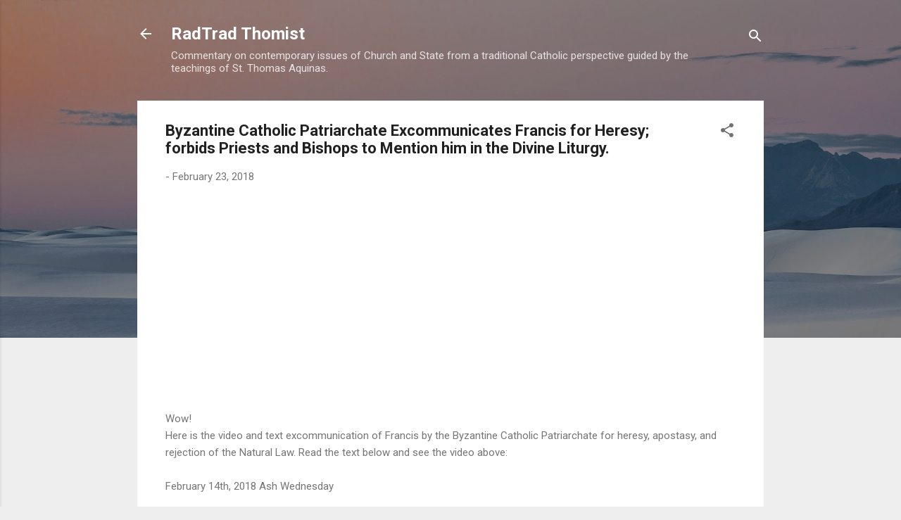

--- FILE ---
content_type: text/html; charset=UTF-8
request_url: https://radtradthomist.chojnowski.me/2018/02/byzantine-catholic-patriarchate.html?showComment=1652868929300
body_size: 40397
content:
<!DOCTYPE html>
<html dir='ltr' lang='en'>
<head>
<meta content='width=device-width, initial-scale=1' name='viewport'/>
<title>Byzantine Catholic Patriarchate Excommunicates Francis for Heresy; forbids Priests and Bishops to Mention him in the Divine Liturgy.</title>
<meta content='text/html; charset=UTF-8' http-equiv='Content-Type'/>
<!-- Chrome, Firefox OS and Opera -->
<meta content='#eeeeee' name='theme-color'/>
<!-- Windows Phone -->
<meta content='#eeeeee' name='msapplication-navbutton-color'/>
<meta content='blogger' name='generator'/>
<link href='https://radtradthomist.chojnowski.me/favicon.ico' rel='icon' type='image/x-icon'/>
<link href='http://radtradthomist.chojnowski.me/2018/02/byzantine-catholic-patriarchate.html' rel='canonical'/>
<link rel="alternate" type="application/atom+xml" title="RadTrad Thomist - Atom" href="https://radtradthomist.chojnowski.me/feeds/posts/default" />
<link rel="alternate" type="application/rss+xml" title="RadTrad Thomist - RSS" href="https://radtradthomist.chojnowski.me/feeds/posts/default?alt=rss" />
<link rel="service.post" type="application/atom+xml" title="RadTrad Thomist - Atom" href="https://www.blogger.com/feeds/4015574537941757251/posts/default" />

<link rel="alternate" type="application/atom+xml" title="RadTrad Thomist - Atom" href="https://radtradthomist.chojnowski.me/feeds/6588530933211767657/comments/default" />
<!--Can't find substitution for tag [blog.ieCssRetrofitLinks]-->
<link href='https://i.ytimg.com/vi/QOAeFYX5eds/0.jpg' rel='image_src'/>
<meta content='http://radtradthomist.chojnowski.me/2018/02/byzantine-catholic-patriarchate.html' property='og:url'/>
<meta content='Byzantine Catholic Patriarchate Excommunicates Francis for Heresy; forbids Priests and Bishops to Mention him in the Divine Liturgy.' property='og:title'/>
<meta content='    Wow!  Here is the video and text excommunication of Francis by the Byzantine Catholic Patriarchate for heresy, apostasy, and rejection o...' property='og:description'/>
<meta content='https://lh3.googleusercontent.com/blogger_img_proxy/AEn0k_u5kNURjJrIVr-WvK6Ndzl5_CsaR4aRddoON4DonGSPrLF1DF91Cc6Tpw4H0Eu5zp8QlDLMbjbz7JAPxRuGJnyosKemRvq0kOKl2w8=w1200-h630-n-k-no-nu' property='og:image'/>
<style type='text/css'>@font-face{font-family:'Roboto';font-style:italic;font-weight:300;font-stretch:100%;font-display:swap;src:url(//fonts.gstatic.com/s/roboto/v50/KFOKCnqEu92Fr1Mu53ZEC9_Vu3r1gIhOszmOClHrs6ljXfMMLt_QuAX-k3Yi128m0kN2.woff2)format('woff2');unicode-range:U+0460-052F,U+1C80-1C8A,U+20B4,U+2DE0-2DFF,U+A640-A69F,U+FE2E-FE2F;}@font-face{font-family:'Roboto';font-style:italic;font-weight:300;font-stretch:100%;font-display:swap;src:url(//fonts.gstatic.com/s/roboto/v50/KFOKCnqEu92Fr1Mu53ZEC9_Vu3r1gIhOszmOClHrs6ljXfMMLt_QuAz-k3Yi128m0kN2.woff2)format('woff2');unicode-range:U+0301,U+0400-045F,U+0490-0491,U+04B0-04B1,U+2116;}@font-face{font-family:'Roboto';font-style:italic;font-weight:300;font-stretch:100%;font-display:swap;src:url(//fonts.gstatic.com/s/roboto/v50/KFOKCnqEu92Fr1Mu53ZEC9_Vu3r1gIhOszmOClHrs6ljXfMMLt_QuAT-k3Yi128m0kN2.woff2)format('woff2');unicode-range:U+1F00-1FFF;}@font-face{font-family:'Roboto';font-style:italic;font-weight:300;font-stretch:100%;font-display:swap;src:url(//fonts.gstatic.com/s/roboto/v50/KFOKCnqEu92Fr1Mu53ZEC9_Vu3r1gIhOszmOClHrs6ljXfMMLt_QuAv-k3Yi128m0kN2.woff2)format('woff2');unicode-range:U+0370-0377,U+037A-037F,U+0384-038A,U+038C,U+038E-03A1,U+03A3-03FF;}@font-face{font-family:'Roboto';font-style:italic;font-weight:300;font-stretch:100%;font-display:swap;src:url(//fonts.gstatic.com/s/roboto/v50/KFOKCnqEu92Fr1Mu53ZEC9_Vu3r1gIhOszmOClHrs6ljXfMMLt_QuHT-k3Yi128m0kN2.woff2)format('woff2');unicode-range:U+0302-0303,U+0305,U+0307-0308,U+0310,U+0312,U+0315,U+031A,U+0326-0327,U+032C,U+032F-0330,U+0332-0333,U+0338,U+033A,U+0346,U+034D,U+0391-03A1,U+03A3-03A9,U+03B1-03C9,U+03D1,U+03D5-03D6,U+03F0-03F1,U+03F4-03F5,U+2016-2017,U+2034-2038,U+203C,U+2040,U+2043,U+2047,U+2050,U+2057,U+205F,U+2070-2071,U+2074-208E,U+2090-209C,U+20D0-20DC,U+20E1,U+20E5-20EF,U+2100-2112,U+2114-2115,U+2117-2121,U+2123-214F,U+2190,U+2192,U+2194-21AE,U+21B0-21E5,U+21F1-21F2,U+21F4-2211,U+2213-2214,U+2216-22FF,U+2308-230B,U+2310,U+2319,U+231C-2321,U+2336-237A,U+237C,U+2395,U+239B-23B7,U+23D0,U+23DC-23E1,U+2474-2475,U+25AF,U+25B3,U+25B7,U+25BD,U+25C1,U+25CA,U+25CC,U+25FB,U+266D-266F,U+27C0-27FF,U+2900-2AFF,U+2B0E-2B11,U+2B30-2B4C,U+2BFE,U+3030,U+FF5B,U+FF5D,U+1D400-1D7FF,U+1EE00-1EEFF;}@font-face{font-family:'Roboto';font-style:italic;font-weight:300;font-stretch:100%;font-display:swap;src:url(//fonts.gstatic.com/s/roboto/v50/KFOKCnqEu92Fr1Mu53ZEC9_Vu3r1gIhOszmOClHrs6ljXfMMLt_QuGb-k3Yi128m0kN2.woff2)format('woff2');unicode-range:U+0001-000C,U+000E-001F,U+007F-009F,U+20DD-20E0,U+20E2-20E4,U+2150-218F,U+2190,U+2192,U+2194-2199,U+21AF,U+21E6-21F0,U+21F3,U+2218-2219,U+2299,U+22C4-22C6,U+2300-243F,U+2440-244A,U+2460-24FF,U+25A0-27BF,U+2800-28FF,U+2921-2922,U+2981,U+29BF,U+29EB,U+2B00-2BFF,U+4DC0-4DFF,U+FFF9-FFFB,U+10140-1018E,U+10190-1019C,U+101A0,U+101D0-101FD,U+102E0-102FB,U+10E60-10E7E,U+1D2C0-1D2D3,U+1D2E0-1D37F,U+1F000-1F0FF,U+1F100-1F1AD,U+1F1E6-1F1FF,U+1F30D-1F30F,U+1F315,U+1F31C,U+1F31E,U+1F320-1F32C,U+1F336,U+1F378,U+1F37D,U+1F382,U+1F393-1F39F,U+1F3A7-1F3A8,U+1F3AC-1F3AF,U+1F3C2,U+1F3C4-1F3C6,U+1F3CA-1F3CE,U+1F3D4-1F3E0,U+1F3ED,U+1F3F1-1F3F3,U+1F3F5-1F3F7,U+1F408,U+1F415,U+1F41F,U+1F426,U+1F43F,U+1F441-1F442,U+1F444,U+1F446-1F449,U+1F44C-1F44E,U+1F453,U+1F46A,U+1F47D,U+1F4A3,U+1F4B0,U+1F4B3,U+1F4B9,U+1F4BB,U+1F4BF,U+1F4C8-1F4CB,U+1F4D6,U+1F4DA,U+1F4DF,U+1F4E3-1F4E6,U+1F4EA-1F4ED,U+1F4F7,U+1F4F9-1F4FB,U+1F4FD-1F4FE,U+1F503,U+1F507-1F50B,U+1F50D,U+1F512-1F513,U+1F53E-1F54A,U+1F54F-1F5FA,U+1F610,U+1F650-1F67F,U+1F687,U+1F68D,U+1F691,U+1F694,U+1F698,U+1F6AD,U+1F6B2,U+1F6B9-1F6BA,U+1F6BC,U+1F6C6-1F6CF,U+1F6D3-1F6D7,U+1F6E0-1F6EA,U+1F6F0-1F6F3,U+1F6F7-1F6FC,U+1F700-1F7FF,U+1F800-1F80B,U+1F810-1F847,U+1F850-1F859,U+1F860-1F887,U+1F890-1F8AD,U+1F8B0-1F8BB,U+1F8C0-1F8C1,U+1F900-1F90B,U+1F93B,U+1F946,U+1F984,U+1F996,U+1F9E9,U+1FA00-1FA6F,U+1FA70-1FA7C,U+1FA80-1FA89,U+1FA8F-1FAC6,U+1FACE-1FADC,U+1FADF-1FAE9,U+1FAF0-1FAF8,U+1FB00-1FBFF;}@font-face{font-family:'Roboto';font-style:italic;font-weight:300;font-stretch:100%;font-display:swap;src:url(//fonts.gstatic.com/s/roboto/v50/KFOKCnqEu92Fr1Mu53ZEC9_Vu3r1gIhOszmOClHrs6ljXfMMLt_QuAf-k3Yi128m0kN2.woff2)format('woff2');unicode-range:U+0102-0103,U+0110-0111,U+0128-0129,U+0168-0169,U+01A0-01A1,U+01AF-01B0,U+0300-0301,U+0303-0304,U+0308-0309,U+0323,U+0329,U+1EA0-1EF9,U+20AB;}@font-face{font-family:'Roboto';font-style:italic;font-weight:300;font-stretch:100%;font-display:swap;src:url(//fonts.gstatic.com/s/roboto/v50/KFOKCnqEu92Fr1Mu53ZEC9_Vu3r1gIhOszmOClHrs6ljXfMMLt_QuAb-k3Yi128m0kN2.woff2)format('woff2');unicode-range:U+0100-02BA,U+02BD-02C5,U+02C7-02CC,U+02CE-02D7,U+02DD-02FF,U+0304,U+0308,U+0329,U+1D00-1DBF,U+1E00-1E9F,U+1EF2-1EFF,U+2020,U+20A0-20AB,U+20AD-20C0,U+2113,U+2C60-2C7F,U+A720-A7FF;}@font-face{font-family:'Roboto';font-style:italic;font-weight:300;font-stretch:100%;font-display:swap;src:url(//fonts.gstatic.com/s/roboto/v50/KFOKCnqEu92Fr1Mu53ZEC9_Vu3r1gIhOszmOClHrs6ljXfMMLt_QuAj-k3Yi128m0g.woff2)format('woff2');unicode-range:U+0000-00FF,U+0131,U+0152-0153,U+02BB-02BC,U+02C6,U+02DA,U+02DC,U+0304,U+0308,U+0329,U+2000-206F,U+20AC,U+2122,U+2191,U+2193,U+2212,U+2215,U+FEFF,U+FFFD;}@font-face{font-family:'Roboto';font-style:normal;font-weight:400;font-stretch:100%;font-display:swap;src:url(//fonts.gstatic.com/s/roboto/v50/KFO7CnqEu92Fr1ME7kSn66aGLdTylUAMa3GUBHMdazTgWw.woff2)format('woff2');unicode-range:U+0460-052F,U+1C80-1C8A,U+20B4,U+2DE0-2DFF,U+A640-A69F,U+FE2E-FE2F;}@font-face{font-family:'Roboto';font-style:normal;font-weight:400;font-stretch:100%;font-display:swap;src:url(//fonts.gstatic.com/s/roboto/v50/KFO7CnqEu92Fr1ME7kSn66aGLdTylUAMa3iUBHMdazTgWw.woff2)format('woff2');unicode-range:U+0301,U+0400-045F,U+0490-0491,U+04B0-04B1,U+2116;}@font-face{font-family:'Roboto';font-style:normal;font-weight:400;font-stretch:100%;font-display:swap;src:url(//fonts.gstatic.com/s/roboto/v50/KFO7CnqEu92Fr1ME7kSn66aGLdTylUAMa3CUBHMdazTgWw.woff2)format('woff2');unicode-range:U+1F00-1FFF;}@font-face{font-family:'Roboto';font-style:normal;font-weight:400;font-stretch:100%;font-display:swap;src:url(//fonts.gstatic.com/s/roboto/v50/KFO7CnqEu92Fr1ME7kSn66aGLdTylUAMa3-UBHMdazTgWw.woff2)format('woff2');unicode-range:U+0370-0377,U+037A-037F,U+0384-038A,U+038C,U+038E-03A1,U+03A3-03FF;}@font-face{font-family:'Roboto';font-style:normal;font-weight:400;font-stretch:100%;font-display:swap;src:url(//fonts.gstatic.com/s/roboto/v50/KFO7CnqEu92Fr1ME7kSn66aGLdTylUAMawCUBHMdazTgWw.woff2)format('woff2');unicode-range:U+0302-0303,U+0305,U+0307-0308,U+0310,U+0312,U+0315,U+031A,U+0326-0327,U+032C,U+032F-0330,U+0332-0333,U+0338,U+033A,U+0346,U+034D,U+0391-03A1,U+03A3-03A9,U+03B1-03C9,U+03D1,U+03D5-03D6,U+03F0-03F1,U+03F4-03F5,U+2016-2017,U+2034-2038,U+203C,U+2040,U+2043,U+2047,U+2050,U+2057,U+205F,U+2070-2071,U+2074-208E,U+2090-209C,U+20D0-20DC,U+20E1,U+20E5-20EF,U+2100-2112,U+2114-2115,U+2117-2121,U+2123-214F,U+2190,U+2192,U+2194-21AE,U+21B0-21E5,U+21F1-21F2,U+21F4-2211,U+2213-2214,U+2216-22FF,U+2308-230B,U+2310,U+2319,U+231C-2321,U+2336-237A,U+237C,U+2395,U+239B-23B7,U+23D0,U+23DC-23E1,U+2474-2475,U+25AF,U+25B3,U+25B7,U+25BD,U+25C1,U+25CA,U+25CC,U+25FB,U+266D-266F,U+27C0-27FF,U+2900-2AFF,U+2B0E-2B11,U+2B30-2B4C,U+2BFE,U+3030,U+FF5B,U+FF5D,U+1D400-1D7FF,U+1EE00-1EEFF;}@font-face{font-family:'Roboto';font-style:normal;font-weight:400;font-stretch:100%;font-display:swap;src:url(//fonts.gstatic.com/s/roboto/v50/KFO7CnqEu92Fr1ME7kSn66aGLdTylUAMaxKUBHMdazTgWw.woff2)format('woff2');unicode-range:U+0001-000C,U+000E-001F,U+007F-009F,U+20DD-20E0,U+20E2-20E4,U+2150-218F,U+2190,U+2192,U+2194-2199,U+21AF,U+21E6-21F0,U+21F3,U+2218-2219,U+2299,U+22C4-22C6,U+2300-243F,U+2440-244A,U+2460-24FF,U+25A0-27BF,U+2800-28FF,U+2921-2922,U+2981,U+29BF,U+29EB,U+2B00-2BFF,U+4DC0-4DFF,U+FFF9-FFFB,U+10140-1018E,U+10190-1019C,U+101A0,U+101D0-101FD,U+102E0-102FB,U+10E60-10E7E,U+1D2C0-1D2D3,U+1D2E0-1D37F,U+1F000-1F0FF,U+1F100-1F1AD,U+1F1E6-1F1FF,U+1F30D-1F30F,U+1F315,U+1F31C,U+1F31E,U+1F320-1F32C,U+1F336,U+1F378,U+1F37D,U+1F382,U+1F393-1F39F,U+1F3A7-1F3A8,U+1F3AC-1F3AF,U+1F3C2,U+1F3C4-1F3C6,U+1F3CA-1F3CE,U+1F3D4-1F3E0,U+1F3ED,U+1F3F1-1F3F3,U+1F3F5-1F3F7,U+1F408,U+1F415,U+1F41F,U+1F426,U+1F43F,U+1F441-1F442,U+1F444,U+1F446-1F449,U+1F44C-1F44E,U+1F453,U+1F46A,U+1F47D,U+1F4A3,U+1F4B0,U+1F4B3,U+1F4B9,U+1F4BB,U+1F4BF,U+1F4C8-1F4CB,U+1F4D6,U+1F4DA,U+1F4DF,U+1F4E3-1F4E6,U+1F4EA-1F4ED,U+1F4F7,U+1F4F9-1F4FB,U+1F4FD-1F4FE,U+1F503,U+1F507-1F50B,U+1F50D,U+1F512-1F513,U+1F53E-1F54A,U+1F54F-1F5FA,U+1F610,U+1F650-1F67F,U+1F687,U+1F68D,U+1F691,U+1F694,U+1F698,U+1F6AD,U+1F6B2,U+1F6B9-1F6BA,U+1F6BC,U+1F6C6-1F6CF,U+1F6D3-1F6D7,U+1F6E0-1F6EA,U+1F6F0-1F6F3,U+1F6F7-1F6FC,U+1F700-1F7FF,U+1F800-1F80B,U+1F810-1F847,U+1F850-1F859,U+1F860-1F887,U+1F890-1F8AD,U+1F8B0-1F8BB,U+1F8C0-1F8C1,U+1F900-1F90B,U+1F93B,U+1F946,U+1F984,U+1F996,U+1F9E9,U+1FA00-1FA6F,U+1FA70-1FA7C,U+1FA80-1FA89,U+1FA8F-1FAC6,U+1FACE-1FADC,U+1FADF-1FAE9,U+1FAF0-1FAF8,U+1FB00-1FBFF;}@font-face{font-family:'Roboto';font-style:normal;font-weight:400;font-stretch:100%;font-display:swap;src:url(//fonts.gstatic.com/s/roboto/v50/KFO7CnqEu92Fr1ME7kSn66aGLdTylUAMa3OUBHMdazTgWw.woff2)format('woff2');unicode-range:U+0102-0103,U+0110-0111,U+0128-0129,U+0168-0169,U+01A0-01A1,U+01AF-01B0,U+0300-0301,U+0303-0304,U+0308-0309,U+0323,U+0329,U+1EA0-1EF9,U+20AB;}@font-face{font-family:'Roboto';font-style:normal;font-weight:400;font-stretch:100%;font-display:swap;src:url(//fonts.gstatic.com/s/roboto/v50/KFO7CnqEu92Fr1ME7kSn66aGLdTylUAMa3KUBHMdazTgWw.woff2)format('woff2');unicode-range:U+0100-02BA,U+02BD-02C5,U+02C7-02CC,U+02CE-02D7,U+02DD-02FF,U+0304,U+0308,U+0329,U+1D00-1DBF,U+1E00-1E9F,U+1EF2-1EFF,U+2020,U+20A0-20AB,U+20AD-20C0,U+2113,U+2C60-2C7F,U+A720-A7FF;}@font-face{font-family:'Roboto';font-style:normal;font-weight:400;font-stretch:100%;font-display:swap;src:url(//fonts.gstatic.com/s/roboto/v50/KFO7CnqEu92Fr1ME7kSn66aGLdTylUAMa3yUBHMdazQ.woff2)format('woff2');unicode-range:U+0000-00FF,U+0131,U+0152-0153,U+02BB-02BC,U+02C6,U+02DA,U+02DC,U+0304,U+0308,U+0329,U+2000-206F,U+20AC,U+2122,U+2191,U+2193,U+2212,U+2215,U+FEFF,U+FFFD;}@font-face{font-family:'Roboto';font-style:normal;font-weight:700;font-stretch:100%;font-display:swap;src:url(//fonts.gstatic.com/s/roboto/v50/KFO7CnqEu92Fr1ME7kSn66aGLdTylUAMa3GUBHMdazTgWw.woff2)format('woff2');unicode-range:U+0460-052F,U+1C80-1C8A,U+20B4,U+2DE0-2DFF,U+A640-A69F,U+FE2E-FE2F;}@font-face{font-family:'Roboto';font-style:normal;font-weight:700;font-stretch:100%;font-display:swap;src:url(//fonts.gstatic.com/s/roboto/v50/KFO7CnqEu92Fr1ME7kSn66aGLdTylUAMa3iUBHMdazTgWw.woff2)format('woff2');unicode-range:U+0301,U+0400-045F,U+0490-0491,U+04B0-04B1,U+2116;}@font-face{font-family:'Roboto';font-style:normal;font-weight:700;font-stretch:100%;font-display:swap;src:url(//fonts.gstatic.com/s/roboto/v50/KFO7CnqEu92Fr1ME7kSn66aGLdTylUAMa3CUBHMdazTgWw.woff2)format('woff2');unicode-range:U+1F00-1FFF;}@font-face{font-family:'Roboto';font-style:normal;font-weight:700;font-stretch:100%;font-display:swap;src:url(//fonts.gstatic.com/s/roboto/v50/KFO7CnqEu92Fr1ME7kSn66aGLdTylUAMa3-UBHMdazTgWw.woff2)format('woff2');unicode-range:U+0370-0377,U+037A-037F,U+0384-038A,U+038C,U+038E-03A1,U+03A3-03FF;}@font-face{font-family:'Roboto';font-style:normal;font-weight:700;font-stretch:100%;font-display:swap;src:url(//fonts.gstatic.com/s/roboto/v50/KFO7CnqEu92Fr1ME7kSn66aGLdTylUAMawCUBHMdazTgWw.woff2)format('woff2');unicode-range:U+0302-0303,U+0305,U+0307-0308,U+0310,U+0312,U+0315,U+031A,U+0326-0327,U+032C,U+032F-0330,U+0332-0333,U+0338,U+033A,U+0346,U+034D,U+0391-03A1,U+03A3-03A9,U+03B1-03C9,U+03D1,U+03D5-03D6,U+03F0-03F1,U+03F4-03F5,U+2016-2017,U+2034-2038,U+203C,U+2040,U+2043,U+2047,U+2050,U+2057,U+205F,U+2070-2071,U+2074-208E,U+2090-209C,U+20D0-20DC,U+20E1,U+20E5-20EF,U+2100-2112,U+2114-2115,U+2117-2121,U+2123-214F,U+2190,U+2192,U+2194-21AE,U+21B0-21E5,U+21F1-21F2,U+21F4-2211,U+2213-2214,U+2216-22FF,U+2308-230B,U+2310,U+2319,U+231C-2321,U+2336-237A,U+237C,U+2395,U+239B-23B7,U+23D0,U+23DC-23E1,U+2474-2475,U+25AF,U+25B3,U+25B7,U+25BD,U+25C1,U+25CA,U+25CC,U+25FB,U+266D-266F,U+27C0-27FF,U+2900-2AFF,U+2B0E-2B11,U+2B30-2B4C,U+2BFE,U+3030,U+FF5B,U+FF5D,U+1D400-1D7FF,U+1EE00-1EEFF;}@font-face{font-family:'Roboto';font-style:normal;font-weight:700;font-stretch:100%;font-display:swap;src:url(//fonts.gstatic.com/s/roboto/v50/KFO7CnqEu92Fr1ME7kSn66aGLdTylUAMaxKUBHMdazTgWw.woff2)format('woff2');unicode-range:U+0001-000C,U+000E-001F,U+007F-009F,U+20DD-20E0,U+20E2-20E4,U+2150-218F,U+2190,U+2192,U+2194-2199,U+21AF,U+21E6-21F0,U+21F3,U+2218-2219,U+2299,U+22C4-22C6,U+2300-243F,U+2440-244A,U+2460-24FF,U+25A0-27BF,U+2800-28FF,U+2921-2922,U+2981,U+29BF,U+29EB,U+2B00-2BFF,U+4DC0-4DFF,U+FFF9-FFFB,U+10140-1018E,U+10190-1019C,U+101A0,U+101D0-101FD,U+102E0-102FB,U+10E60-10E7E,U+1D2C0-1D2D3,U+1D2E0-1D37F,U+1F000-1F0FF,U+1F100-1F1AD,U+1F1E6-1F1FF,U+1F30D-1F30F,U+1F315,U+1F31C,U+1F31E,U+1F320-1F32C,U+1F336,U+1F378,U+1F37D,U+1F382,U+1F393-1F39F,U+1F3A7-1F3A8,U+1F3AC-1F3AF,U+1F3C2,U+1F3C4-1F3C6,U+1F3CA-1F3CE,U+1F3D4-1F3E0,U+1F3ED,U+1F3F1-1F3F3,U+1F3F5-1F3F7,U+1F408,U+1F415,U+1F41F,U+1F426,U+1F43F,U+1F441-1F442,U+1F444,U+1F446-1F449,U+1F44C-1F44E,U+1F453,U+1F46A,U+1F47D,U+1F4A3,U+1F4B0,U+1F4B3,U+1F4B9,U+1F4BB,U+1F4BF,U+1F4C8-1F4CB,U+1F4D6,U+1F4DA,U+1F4DF,U+1F4E3-1F4E6,U+1F4EA-1F4ED,U+1F4F7,U+1F4F9-1F4FB,U+1F4FD-1F4FE,U+1F503,U+1F507-1F50B,U+1F50D,U+1F512-1F513,U+1F53E-1F54A,U+1F54F-1F5FA,U+1F610,U+1F650-1F67F,U+1F687,U+1F68D,U+1F691,U+1F694,U+1F698,U+1F6AD,U+1F6B2,U+1F6B9-1F6BA,U+1F6BC,U+1F6C6-1F6CF,U+1F6D3-1F6D7,U+1F6E0-1F6EA,U+1F6F0-1F6F3,U+1F6F7-1F6FC,U+1F700-1F7FF,U+1F800-1F80B,U+1F810-1F847,U+1F850-1F859,U+1F860-1F887,U+1F890-1F8AD,U+1F8B0-1F8BB,U+1F8C0-1F8C1,U+1F900-1F90B,U+1F93B,U+1F946,U+1F984,U+1F996,U+1F9E9,U+1FA00-1FA6F,U+1FA70-1FA7C,U+1FA80-1FA89,U+1FA8F-1FAC6,U+1FACE-1FADC,U+1FADF-1FAE9,U+1FAF0-1FAF8,U+1FB00-1FBFF;}@font-face{font-family:'Roboto';font-style:normal;font-weight:700;font-stretch:100%;font-display:swap;src:url(//fonts.gstatic.com/s/roboto/v50/KFO7CnqEu92Fr1ME7kSn66aGLdTylUAMa3OUBHMdazTgWw.woff2)format('woff2');unicode-range:U+0102-0103,U+0110-0111,U+0128-0129,U+0168-0169,U+01A0-01A1,U+01AF-01B0,U+0300-0301,U+0303-0304,U+0308-0309,U+0323,U+0329,U+1EA0-1EF9,U+20AB;}@font-face{font-family:'Roboto';font-style:normal;font-weight:700;font-stretch:100%;font-display:swap;src:url(//fonts.gstatic.com/s/roboto/v50/KFO7CnqEu92Fr1ME7kSn66aGLdTylUAMa3KUBHMdazTgWw.woff2)format('woff2');unicode-range:U+0100-02BA,U+02BD-02C5,U+02C7-02CC,U+02CE-02D7,U+02DD-02FF,U+0304,U+0308,U+0329,U+1D00-1DBF,U+1E00-1E9F,U+1EF2-1EFF,U+2020,U+20A0-20AB,U+20AD-20C0,U+2113,U+2C60-2C7F,U+A720-A7FF;}@font-face{font-family:'Roboto';font-style:normal;font-weight:700;font-stretch:100%;font-display:swap;src:url(//fonts.gstatic.com/s/roboto/v50/KFO7CnqEu92Fr1ME7kSn66aGLdTylUAMa3yUBHMdazQ.woff2)format('woff2');unicode-range:U+0000-00FF,U+0131,U+0152-0153,U+02BB-02BC,U+02C6,U+02DA,U+02DC,U+0304,U+0308,U+0329,U+2000-206F,U+20AC,U+2122,U+2191,U+2193,U+2212,U+2215,U+FEFF,U+FFFD;}</style>
<style id='page-skin-1' type='text/css'><!--
/*! normalize.css v3.0.1 | MIT License | git.io/normalize */html{font-family:sans-serif;-ms-text-size-adjust:100%;-webkit-text-size-adjust:100%}body{margin:0}article,aside,details,figcaption,figure,footer,header,hgroup,main,nav,section,summary{display:block}audio,canvas,progress,video{display:inline-block;vertical-align:baseline}audio:not([controls]){display:none;height:0}[hidden],template{display:none}a{background:transparent}a:active,a:hover{outline:0}abbr[title]{border-bottom:1px dotted}b,strong{font-weight:bold}dfn{font-style:italic}h1{font-size:2em;margin:.67em 0}mark{background:#ff0;color:#000}small{font-size:80%}sub,sup{font-size:75%;line-height:0;position:relative;vertical-align:baseline}sup{top:-0.5em}sub{bottom:-0.25em}img{border:0}svg:not(:root){overflow:hidden}figure{margin:1em 40px}hr{-moz-box-sizing:content-box;box-sizing:content-box;height:0}pre{overflow:auto}code,kbd,pre,samp{font-family:monospace,monospace;font-size:1em}button,input,optgroup,select,textarea{color:inherit;font:inherit;margin:0}button{overflow:visible}button,select{text-transform:none}button,html input[type="button"],input[type="reset"],input[type="submit"]{-webkit-appearance:button;cursor:pointer}button[disabled],html input[disabled]{cursor:default}button::-moz-focus-inner,input::-moz-focus-inner{border:0;padding:0}input{line-height:normal}input[type="checkbox"],input[type="radio"]{box-sizing:border-box;padding:0}input[type="number"]::-webkit-inner-spin-button,input[type="number"]::-webkit-outer-spin-button{height:auto}input[type="search"]{-webkit-appearance:textfield;-moz-box-sizing:content-box;-webkit-box-sizing:content-box;box-sizing:content-box}input[type="search"]::-webkit-search-cancel-button,input[type="search"]::-webkit-search-decoration{-webkit-appearance:none}fieldset{border:1px solid #c0c0c0;margin:0 2px;padding:.35em .625em .75em}legend{border:0;padding:0}textarea{overflow:auto}optgroup{font-weight:bold}table{border-collapse:collapse;border-spacing:0}td,th{padding:0}
/*!************************************************
* Blogger Template Style
* Name: Contempo
**************************************************/
body{
overflow-wrap:break-word;
word-break:break-word;
word-wrap:break-word
}
.hidden{
display:none
}
.invisible{
visibility:hidden
}
.container::after,.float-container::after{
clear:both;
content:"";
display:table
}
.clearboth{
clear:both
}
#comments .comment .comment-actions,.subscribe-popup .FollowByEmail .follow-by-email-submit,.widget.Profile .profile-link,.widget.Profile .profile-link.visit-profile{
background:0 0;
border:0;
box-shadow:none;
color:#2196f3;
cursor:pointer;
font-size:14px;
font-weight:700;
outline:0;
text-decoration:none;
text-transform:uppercase;
width:auto
}
.dim-overlay{
background-color:rgba(0,0,0,.54);
height:100vh;
left:0;
position:fixed;
top:0;
width:100%
}
#sharing-dim-overlay{
background-color:transparent
}
input::-ms-clear{
display:none
}
.blogger-logo,.svg-icon-24.blogger-logo{
fill:#ff9800;
opacity:1
}
.loading-spinner-large{
-webkit-animation:mspin-rotate 1.568s infinite linear;
animation:mspin-rotate 1.568s infinite linear;
height:48px;
overflow:hidden;
position:absolute;
width:48px;
z-index:200
}
.loading-spinner-large>div{
-webkit-animation:mspin-revrot 5332ms infinite steps(4);
animation:mspin-revrot 5332ms infinite steps(4)
}
.loading-spinner-large>div>div{
-webkit-animation:mspin-singlecolor-large-film 1333ms infinite steps(81);
animation:mspin-singlecolor-large-film 1333ms infinite steps(81);
background-size:100%;
height:48px;
width:3888px
}
.mspin-black-large>div>div,.mspin-grey_54-large>div>div{
background-image:url(https://www.blogblog.com/indie/mspin_black_large.svg)
}
.mspin-white-large>div>div{
background-image:url(https://www.blogblog.com/indie/mspin_white_large.svg)
}
.mspin-grey_54-large{
opacity:.54
}
@-webkit-keyframes mspin-singlecolor-large-film{
from{
-webkit-transform:translateX(0);
transform:translateX(0)
}
to{
-webkit-transform:translateX(-3888px);
transform:translateX(-3888px)
}
}
@keyframes mspin-singlecolor-large-film{
from{
-webkit-transform:translateX(0);
transform:translateX(0)
}
to{
-webkit-transform:translateX(-3888px);
transform:translateX(-3888px)
}
}
@-webkit-keyframes mspin-rotate{
from{
-webkit-transform:rotate(0);
transform:rotate(0)
}
to{
-webkit-transform:rotate(360deg);
transform:rotate(360deg)
}
}
@keyframes mspin-rotate{
from{
-webkit-transform:rotate(0);
transform:rotate(0)
}
to{
-webkit-transform:rotate(360deg);
transform:rotate(360deg)
}
}
@-webkit-keyframes mspin-revrot{
from{
-webkit-transform:rotate(0);
transform:rotate(0)
}
to{
-webkit-transform:rotate(-360deg);
transform:rotate(-360deg)
}
}
@keyframes mspin-revrot{
from{
-webkit-transform:rotate(0);
transform:rotate(0)
}
to{
-webkit-transform:rotate(-360deg);
transform:rotate(-360deg)
}
}
.skip-navigation{
background-color:#fff;
box-sizing:border-box;
color:#000;
display:block;
height:0;
left:0;
line-height:50px;
overflow:hidden;
padding-top:0;
position:fixed;
text-align:center;
top:0;
-webkit-transition:box-shadow .3s,height .3s,padding-top .3s;
transition:box-shadow .3s,height .3s,padding-top .3s;
width:100%;
z-index:900
}
.skip-navigation:focus{
box-shadow:0 4px 5px 0 rgba(0,0,0,.14),0 1px 10px 0 rgba(0,0,0,.12),0 2px 4px -1px rgba(0,0,0,.2);
height:50px
}
#main{
outline:0
}
.main-heading{
position:absolute;
clip:rect(1px,1px,1px,1px);
padding:0;
border:0;
height:1px;
width:1px;
overflow:hidden
}
.Attribution{
margin-top:1em;
text-align:center
}
.Attribution .blogger img,.Attribution .blogger svg{
vertical-align:bottom
}
.Attribution .blogger img{
margin-right:.5em
}
.Attribution div{
line-height:24px;
margin-top:.5em
}
.Attribution .copyright,.Attribution .image-attribution{
font-size:.7em;
margin-top:1.5em
}
.BLOG_mobile_video_class{
display:none
}
.bg-photo{
background-attachment:scroll!important
}
body .CSS_LIGHTBOX{
z-index:900
}
.extendable .show-less,.extendable .show-more{
border-color:#2196f3;
color:#2196f3;
margin-top:8px
}
.extendable .show-less.hidden,.extendable .show-more.hidden{
display:none
}
.inline-ad{
display:none;
max-width:100%;
overflow:hidden
}
.adsbygoogle{
display:block
}
#cookieChoiceInfo{
bottom:0;
top:auto
}
iframe.b-hbp-video{
border:0
}
.post-body img{
max-width:100%
}
.post-body iframe{
max-width:100%
}
.post-body a[imageanchor="1"]{
display:inline-block
}
.byline{
margin-right:1em
}
.byline:last-child{
margin-right:0
}
.link-copied-dialog{
max-width:520px;
outline:0
}
.link-copied-dialog .modal-dialog-buttons{
margin-top:8px
}
.link-copied-dialog .goog-buttonset-default{
background:0 0;
border:0
}
.link-copied-dialog .goog-buttonset-default:focus{
outline:0
}
.paging-control-container{
margin-bottom:16px
}
.paging-control-container .paging-control{
display:inline-block
}
.paging-control-container .comment-range-text::after,.paging-control-container .paging-control{
color:#2196f3
}
.paging-control-container .comment-range-text,.paging-control-container .paging-control{
margin-right:8px
}
.paging-control-container .comment-range-text::after,.paging-control-container .paging-control::after{
content:"\b7";
cursor:default;
padding-left:8px;
pointer-events:none
}
.paging-control-container .comment-range-text:last-child::after,.paging-control-container .paging-control:last-child::after{
content:none
}
.byline.reactions iframe{
height:20px
}
.b-notification{
color:#000;
background-color:#fff;
border-bottom:solid 1px #000;
box-sizing:border-box;
padding:16px 32px;
text-align:center
}
.b-notification.visible{
-webkit-transition:margin-top .3s cubic-bezier(.4,0,.2,1);
transition:margin-top .3s cubic-bezier(.4,0,.2,1)
}
.b-notification.invisible{
position:absolute
}
.b-notification-close{
position:absolute;
right:8px;
top:8px
}
.no-posts-message{
line-height:40px;
text-align:center
}
@media screen and (max-width:800px){
body.item-view .post-body a[imageanchor="1"][style*="float: left;"],body.item-view .post-body a[imageanchor="1"][style*="float: right;"]{
float:none!important;
clear:none!important
}
body.item-view .post-body a[imageanchor="1"] img{
display:block;
height:auto;
margin:0 auto
}
body.item-view .post-body>.separator:first-child>a[imageanchor="1"]:first-child{
margin-top:20px
}
.post-body a[imageanchor]{
display:block
}
body.item-view .post-body a[imageanchor="1"]{
margin-left:0!important;
margin-right:0!important
}
body.item-view .post-body a[imageanchor="1"]+a[imageanchor="1"]{
margin-top:16px
}
}
.item-control{
display:none
}
#comments{
border-top:1px dashed rgba(0,0,0,.54);
margin-top:20px;
padding:20px
}
#comments .comment-thread ol{
margin:0;
padding-left:0;
padding-left:0
}
#comments .comment .comment-replybox-single,#comments .comment-thread .comment-replies{
margin-left:60px
}
#comments .comment-thread .thread-count{
display:none
}
#comments .comment{
list-style-type:none;
padding:0 0 30px;
position:relative
}
#comments .comment .comment{
padding-bottom:8px
}
.comment .avatar-image-container{
position:absolute
}
.comment .avatar-image-container img{
border-radius:50%
}
.avatar-image-container svg,.comment .avatar-image-container .avatar-icon{
border-radius:50%;
border:solid 1px #707070;
box-sizing:border-box;
fill:#707070;
height:35px;
margin:0;
padding:7px;
width:35px
}
.comment .comment-block{
margin-top:10px;
margin-left:60px;
padding-bottom:0
}
#comments .comment-author-header-wrapper{
margin-left:40px
}
#comments .comment .thread-expanded .comment-block{
padding-bottom:20px
}
#comments .comment .comment-header .user,#comments .comment .comment-header .user a{
color:#212121;
font-style:normal;
font-weight:700
}
#comments .comment .comment-actions{
bottom:0;
margin-bottom:15px;
position:absolute
}
#comments .comment .comment-actions>*{
margin-right:8px
}
#comments .comment .comment-header .datetime{
bottom:0;
color:rgba(33,33,33,.54);
display:inline-block;
font-size:13px;
font-style:italic;
margin-left:8px
}
#comments .comment .comment-footer .comment-timestamp a,#comments .comment .comment-header .datetime a{
color:rgba(33,33,33,.54)
}
#comments .comment .comment-content,.comment .comment-body{
margin-top:12px;
word-break:break-word
}
.comment-body{
margin-bottom:12px
}
#comments.embed[data-num-comments="0"]{
border:0;
margin-top:0;
padding-top:0
}
#comments.embed[data-num-comments="0"] #comment-post-message,#comments.embed[data-num-comments="0"] div.comment-form>p,#comments.embed[data-num-comments="0"] p.comment-footer{
display:none
}
#comment-editor-src{
display:none
}
.comments .comments-content .loadmore.loaded{
max-height:0;
opacity:0;
overflow:hidden
}
.extendable .remaining-items{
height:0;
overflow:hidden;
-webkit-transition:height .3s cubic-bezier(.4,0,.2,1);
transition:height .3s cubic-bezier(.4,0,.2,1)
}
.extendable .remaining-items.expanded{
height:auto
}
.svg-icon-24,.svg-icon-24-button{
cursor:pointer;
height:24px;
width:24px;
min-width:24px
}
.touch-icon{
margin:-12px;
padding:12px
}
.touch-icon:active,.touch-icon:focus{
background-color:rgba(153,153,153,.4);
border-radius:50%
}
svg:not(:root).touch-icon{
overflow:visible
}
html[dir=rtl] .rtl-reversible-icon{
-webkit-transform:scaleX(-1);
-ms-transform:scaleX(-1);
transform:scaleX(-1)
}
.svg-icon-24-button,.touch-icon-button{
background:0 0;
border:0;
margin:0;
outline:0;
padding:0
}
.touch-icon-button .touch-icon:active,.touch-icon-button .touch-icon:focus{
background-color:transparent
}
.touch-icon-button:active .touch-icon,.touch-icon-button:focus .touch-icon{
background-color:rgba(153,153,153,.4);
border-radius:50%
}
.Profile .default-avatar-wrapper .avatar-icon{
border-radius:50%;
border:solid 1px #707070;
box-sizing:border-box;
fill:#707070;
margin:0
}
.Profile .individual .default-avatar-wrapper .avatar-icon{
padding:25px
}
.Profile .individual .avatar-icon,.Profile .individual .profile-img{
height:120px;
width:120px
}
.Profile .team .default-avatar-wrapper .avatar-icon{
padding:8px
}
.Profile .team .avatar-icon,.Profile .team .default-avatar-wrapper,.Profile .team .profile-img{
height:40px;
width:40px
}
.snippet-container{
margin:0;
position:relative;
overflow:hidden
}
.snippet-fade{
bottom:0;
box-sizing:border-box;
position:absolute;
width:96px
}
.snippet-fade{
right:0
}
.snippet-fade:after{
content:"\2026"
}
.snippet-fade:after{
float:right
}
.post-bottom{
-webkit-box-align:center;
-webkit-align-items:center;
-ms-flex-align:center;
align-items:center;
display:-webkit-box;
display:-webkit-flex;
display:-ms-flexbox;
display:flex;
-webkit-flex-wrap:wrap;
-ms-flex-wrap:wrap;
flex-wrap:wrap
}
.post-footer{
-webkit-box-flex:1;
-webkit-flex:1 1 auto;
-ms-flex:1 1 auto;
flex:1 1 auto;
-webkit-flex-wrap:wrap;
-ms-flex-wrap:wrap;
flex-wrap:wrap;
-webkit-box-ordinal-group:2;
-webkit-order:1;
-ms-flex-order:1;
order:1
}
.post-footer>*{
-webkit-box-flex:0;
-webkit-flex:0 1 auto;
-ms-flex:0 1 auto;
flex:0 1 auto
}
.post-footer .byline:last-child{
margin-right:1em
}
.jump-link{
-webkit-box-flex:0;
-webkit-flex:0 0 auto;
-ms-flex:0 0 auto;
flex:0 0 auto;
-webkit-box-ordinal-group:3;
-webkit-order:2;
-ms-flex-order:2;
order:2
}
.centered-top-container.sticky{
left:0;
position:fixed;
right:0;
top:0;
width:auto;
z-index:50;
-webkit-transition-property:opacity,-webkit-transform;
transition-property:opacity,-webkit-transform;
transition-property:transform,opacity;
transition-property:transform,opacity,-webkit-transform;
-webkit-transition-duration:.2s;
transition-duration:.2s;
-webkit-transition-timing-function:cubic-bezier(.4,0,.2,1);
transition-timing-function:cubic-bezier(.4,0,.2,1)
}
.centered-top-placeholder{
display:none
}
.collapsed-header .centered-top-placeholder{
display:block
}
.centered-top-container .Header .replaced h1,.centered-top-placeholder .Header .replaced h1{
display:none
}
.centered-top-container.sticky .Header .replaced h1{
display:block
}
.centered-top-container.sticky .Header .header-widget{
background:0 0
}
.centered-top-container.sticky .Header .header-image-wrapper{
display:none
}
.centered-top-container img,.centered-top-placeholder img{
max-width:100%
}
.collapsible{
-webkit-transition:height .3s cubic-bezier(.4,0,.2,1);
transition:height .3s cubic-bezier(.4,0,.2,1)
}
.collapsible,.collapsible>summary{
display:block;
overflow:hidden
}
.collapsible>:not(summary){
display:none
}
.collapsible[open]>:not(summary){
display:block
}
.collapsible:focus,.collapsible>summary:focus{
outline:0
}
.collapsible>summary{
cursor:pointer;
display:block;
padding:0
}
.collapsible:focus>summary,.collapsible>summary:focus{
background-color:transparent
}
.collapsible>summary::-webkit-details-marker{
display:none
}
.collapsible-title{
-webkit-box-align:center;
-webkit-align-items:center;
-ms-flex-align:center;
align-items:center;
display:-webkit-box;
display:-webkit-flex;
display:-ms-flexbox;
display:flex
}
.collapsible-title .title{
-webkit-box-flex:1;
-webkit-flex:1 1 auto;
-ms-flex:1 1 auto;
flex:1 1 auto;
-webkit-box-ordinal-group:1;
-webkit-order:0;
-ms-flex-order:0;
order:0;
overflow:hidden;
text-overflow:ellipsis;
white-space:nowrap
}
.collapsible-title .chevron-down,.collapsible[open] .collapsible-title .chevron-up{
display:block
}
.collapsible-title .chevron-up,.collapsible[open] .collapsible-title .chevron-down{
display:none
}
.flat-button{
cursor:pointer;
display:inline-block;
font-weight:700;
text-transform:uppercase;
border-radius:2px;
padding:8px;
margin:-8px
}
.flat-icon-button{
background:0 0;
border:0;
margin:0;
outline:0;
padding:0;
margin:-12px;
padding:12px;
cursor:pointer;
box-sizing:content-box;
display:inline-block;
line-height:0
}
.flat-icon-button,.flat-icon-button .splash-wrapper{
border-radius:50%
}
.flat-icon-button .splash.animate{
-webkit-animation-duration:.3s;
animation-duration:.3s
}
.overflowable-container{
max-height:46px;
overflow:hidden;
position:relative
}
.overflow-button{
cursor:pointer
}
#overflowable-dim-overlay{
background:0 0
}
.overflow-popup{
box-shadow:0 2px 2px 0 rgba(0,0,0,.14),0 3px 1px -2px rgba(0,0,0,.2),0 1px 5px 0 rgba(0,0,0,.12);
background-color:#ffffff;
left:0;
max-width:calc(100% - 32px);
position:absolute;
top:0;
visibility:hidden;
z-index:101
}
.overflow-popup ul{
list-style:none
}
.overflow-popup .tabs li,.overflow-popup li{
display:block;
height:auto
}
.overflow-popup .tabs li{
padding-left:0;
padding-right:0
}
.overflow-button.hidden,.overflow-popup .tabs li.hidden,.overflow-popup li.hidden{
display:none
}
.pill-button{
background:0 0;
border:1px solid;
border-radius:12px;
cursor:pointer;
display:inline-block;
padding:4px 16px;
text-transform:uppercase
}
.ripple{
position:relative
}
.ripple>*{
z-index:1
}
.splash-wrapper{
bottom:0;
left:0;
overflow:hidden;
pointer-events:none;
position:absolute;
right:0;
top:0;
z-index:0
}
.splash{
background:#ccc;
border-radius:100%;
display:block;
opacity:.6;
position:absolute;
-webkit-transform:scale(0);
-ms-transform:scale(0);
transform:scale(0)
}
.splash.animate{
-webkit-animation:ripple-effect .4s linear;
animation:ripple-effect .4s linear
}
@-webkit-keyframes ripple-effect{
100%{
opacity:0;
-webkit-transform:scale(2.5);
transform:scale(2.5)
}
}
@keyframes ripple-effect{
100%{
opacity:0;
-webkit-transform:scale(2.5);
transform:scale(2.5)
}
}
.search{
display:-webkit-box;
display:-webkit-flex;
display:-ms-flexbox;
display:flex;
line-height:24px;
width:24px
}
.search.focused{
width:100%
}
.search.focused .section{
width:100%
}
.search form{
z-index:101
}
.search h3{
display:none
}
.search form{
display:-webkit-box;
display:-webkit-flex;
display:-ms-flexbox;
display:flex;
-webkit-box-flex:1;
-webkit-flex:1 0 0;
-ms-flex:1 0 0px;
flex:1 0 0;
border-bottom:solid 1px transparent;
padding-bottom:8px
}
.search form>*{
display:none
}
.search.focused form>*{
display:block
}
.search .search-input label{
display:none
}
.centered-top-placeholder.cloned .search form{
z-index:30
}
.search.focused form{
border-color:#ffffff;
position:relative;
width:auto
}
.collapsed-header .centered-top-container .search.focused form{
border-bottom-color:transparent
}
.search-expand{
-webkit-box-flex:0;
-webkit-flex:0 0 auto;
-ms-flex:0 0 auto;
flex:0 0 auto
}
.search-expand-text{
display:none
}
.search-close{
display:inline;
vertical-align:middle
}
.search-input{
-webkit-box-flex:1;
-webkit-flex:1 0 1px;
-ms-flex:1 0 1px;
flex:1 0 1px
}
.search-input input{
background:0 0;
border:0;
box-sizing:border-box;
color:#ffffff;
display:inline-block;
outline:0;
width:calc(100% - 48px)
}
.search-input input.no-cursor{
color:transparent;
text-shadow:0 0 0 #ffffff
}
.collapsed-header .centered-top-container .search-action,.collapsed-header .centered-top-container .search-input input{
color:#212121
}
.collapsed-header .centered-top-container .search-input input.no-cursor{
color:transparent;
text-shadow:0 0 0 #212121
}
.collapsed-header .centered-top-container .search-input input.no-cursor:focus,.search-input input.no-cursor:focus{
outline:0
}
.search-focused>*{
visibility:hidden
}
.search-focused .search,.search-focused .search-icon{
visibility:visible
}
.search.focused .search-action{
display:block
}
.search.focused .search-action:disabled{
opacity:.3
}
.widget.Sharing .sharing-button{
display:none
}
.widget.Sharing .sharing-buttons li{
padding:0
}
.widget.Sharing .sharing-buttons li span{
display:none
}
.post-share-buttons{
position:relative
}
.centered-bottom .share-buttons .svg-icon-24,.share-buttons .svg-icon-24{
fill:#212121
}
.sharing-open.touch-icon-button:active .touch-icon,.sharing-open.touch-icon-button:focus .touch-icon{
background-color:transparent
}
.share-buttons{
background-color:#ffffff;
border-radius:2px;
box-shadow:0 2px 2px 0 rgba(0,0,0,.14),0 3px 1px -2px rgba(0,0,0,.2),0 1px 5px 0 rgba(0,0,0,.12);
color:#212121;
list-style:none;
margin:0;
padding:8px 0;
position:absolute;
top:-11px;
min-width:200px;
z-index:101
}
.share-buttons.hidden{
display:none
}
.sharing-button{
background:0 0;
border:0;
margin:0;
outline:0;
padding:0;
cursor:pointer
}
.share-buttons li{
margin:0;
height:48px
}
.share-buttons li:last-child{
margin-bottom:0
}
.share-buttons li .sharing-platform-button{
box-sizing:border-box;
cursor:pointer;
display:block;
height:100%;
margin-bottom:0;
padding:0 16px;
position:relative;
width:100%
}
.share-buttons li .sharing-platform-button:focus,.share-buttons li .sharing-platform-button:hover{
background-color:rgba(128,128,128,.1);
outline:0
}
.share-buttons li svg[class*=" sharing-"],.share-buttons li svg[class^=sharing-]{
position:absolute;
top:10px
}
.share-buttons li span.sharing-platform-button{
position:relative;
top:0
}
.share-buttons li .platform-sharing-text{
display:block;
font-size:16px;
line-height:48px;
white-space:nowrap
}
.share-buttons li .platform-sharing-text{
margin-left:56px
}
.sidebar-container{
background-color:#ffffff;
max-width:284px;
overflow-y:auto;
-webkit-transition-property:-webkit-transform;
transition-property:-webkit-transform;
transition-property:transform;
transition-property:transform,-webkit-transform;
-webkit-transition-duration:.3s;
transition-duration:.3s;
-webkit-transition-timing-function:cubic-bezier(0,0,.2,1);
transition-timing-function:cubic-bezier(0,0,.2,1);
width:284px;
z-index:101;
-webkit-overflow-scrolling:touch
}
.sidebar-container .navigation{
line-height:0;
padding:16px
}
.sidebar-container .sidebar-back{
cursor:pointer
}
.sidebar-container .widget{
background:0 0;
margin:0 16px;
padding:16px 0
}
.sidebar-container .widget .title{
color:#212121;
margin:0
}
.sidebar-container .widget ul{
list-style:none;
margin:0;
padding:0
}
.sidebar-container .widget ul ul{
margin-left:1em
}
.sidebar-container .widget li{
font-size:16px;
line-height:normal
}
.sidebar-container .widget+.widget{
border-top:1px dashed #cccccc
}
.BlogArchive li{
margin:16px 0
}
.BlogArchive li:last-child{
margin-bottom:0
}
.Label li a{
display:inline-block
}
.BlogArchive .post-count,.Label .label-count{
float:right;
margin-left:.25em
}
.BlogArchive .post-count::before,.Label .label-count::before{
content:"("
}
.BlogArchive .post-count::after,.Label .label-count::after{
content:")"
}
.widget.Translate .skiptranslate>div{
display:block!important
}
.widget.Profile .profile-link{
display:-webkit-box;
display:-webkit-flex;
display:-ms-flexbox;
display:flex
}
.widget.Profile .team-member .default-avatar-wrapper,.widget.Profile .team-member .profile-img{
-webkit-box-flex:0;
-webkit-flex:0 0 auto;
-ms-flex:0 0 auto;
flex:0 0 auto;
margin-right:1em
}
.widget.Profile .individual .profile-link{
-webkit-box-orient:vertical;
-webkit-box-direction:normal;
-webkit-flex-direction:column;
-ms-flex-direction:column;
flex-direction:column
}
.widget.Profile .team .profile-link .profile-name{
-webkit-align-self:center;
-ms-flex-item-align:center;
align-self:center;
display:block;
-webkit-box-flex:1;
-webkit-flex:1 1 auto;
-ms-flex:1 1 auto;
flex:1 1 auto
}
.dim-overlay{
background-color:rgba(0,0,0,.54);
z-index:100
}
body.sidebar-visible{
overflow-y:hidden
}
@media screen and (max-width:1439px){
.sidebar-container{
bottom:0;
position:fixed;
top:0;
left:0;
right:auto
}
.sidebar-container.sidebar-invisible{
-webkit-transition-timing-function:cubic-bezier(.4,0,.6,1);
transition-timing-function:cubic-bezier(.4,0,.6,1);
-webkit-transform:translateX(-284px);
-ms-transform:translateX(-284px);
transform:translateX(-284px)
}
}
@media screen and (min-width:1440px){
.sidebar-container{
position:absolute;
top:0;
left:0;
right:auto
}
.sidebar-container .navigation{
display:none
}
}
.dialog{
box-shadow:0 2px 2px 0 rgba(0,0,0,.14),0 3px 1px -2px rgba(0,0,0,.2),0 1px 5px 0 rgba(0,0,0,.12);
background:#ffffff;
box-sizing:border-box;
color:#757575;
padding:30px;
position:fixed;
text-align:center;
width:calc(100% - 24px);
z-index:101
}
.dialog input[type=email],.dialog input[type=text]{
background-color:transparent;
border:0;
border-bottom:solid 1px rgba(117,117,117,.12);
color:#757575;
display:block;
font-family:Roboto, sans-serif;
font-size:16px;
line-height:24px;
margin:auto;
padding-bottom:7px;
outline:0;
text-align:center;
width:100%
}
.dialog input[type=email]::-webkit-input-placeholder,.dialog input[type=text]::-webkit-input-placeholder{
color:#757575
}
.dialog input[type=email]::-moz-placeholder,.dialog input[type=text]::-moz-placeholder{
color:#757575
}
.dialog input[type=email]:-ms-input-placeholder,.dialog input[type=text]:-ms-input-placeholder{
color:#757575
}
.dialog input[type=email]::-ms-input-placeholder,.dialog input[type=text]::-ms-input-placeholder{
color:#757575
}
.dialog input[type=email]::placeholder,.dialog input[type=text]::placeholder{
color:#757575
}
.dialog input[type=email]:focus,.dialog input[type=text]:focus{
border-bottom:solid 2px #2196f3;
padding-bottom:6px
}
.dialog input.no-cursor{
color:transparent;
text-shadow:0 0 0 #757575
}
.dialog input.no-cursor:focus{
outline:0
}
.dialog input.no-cursor:focus{
outline:0
}
.dialog input[type=submit]{
font-family:Roboto, sans-serif
}
.dialog .goog-buttonset-default{
color:#2196f3
}
.subscribe-popup{
max-width:364px
}
.subscribe-popup h3{
color:#212121;
font-size:1.8em;
margin-top:0
}
.subscribe-popup .FollowByEmail h3{
display:none
}
.subscribe-popup .FollowByEmail .follow-by-email-submit{
color:#2196f3;
display:inline-block;
margin:0 auto;
margin-top:24px;
width:auto;
white-space:normal
}
.subscribe-popup .FollowByEmail .follow-by-email-submit:disabled{
cursor:default;
opacity:.3
}
@media (max-width:800px){
.blog-name div.widget.Subscribe{
margin-bottom:16px
}
body.item-view .blog-name div.widget.Subscribe{
margin:8px auto 16px auto;
width:100%
}
}
.tabs{
list-style:none
}
.tabs li{
display:inline-block
}
.tabs li a{
cursor:pointer;
display:inline-block;
font-weight:700;
text-transform:uppercase;
padding:12px 8px
}
.tabs .selected{
border-bottom:4px solid #ffffff
}
.tabs .selected a{
color:#ffffff
}
body#layout .bg-photo,body#layout .bg-photo-overlay{
display:none
}
body#layout .page_body{
padding:0;
position:relative;
top:0
}
body#layout .page{
display:inline-block;
left:inherit;
position:relative;
vertical-align:top;
width:540px
}
body#layout .centered{
max-width:954px
}
body#layout .navigation{
display:none
}
body#layout .sidebar-container{
display:inline-block;
width:40%
}
body#layout .hamburger-menu,body#layout .search{
display:none
}
.centered-top-container .svg-icon-24,body.collapsed-header .centered-top-placeholder .svg-icon-24{
fill:#ffffff
}
.sidebar-container .svg-icon-24{
fill:#707070
}
.centered-bottom .svg-icon-24,body.collapsed-header .centered-top-container .svg-icon-24{
fill:#707070
}
.centered-bottom .share-buttons .svg-icon-24,.share-buttons .svg-icon-24{
fill:#212121
}
body{
background-color:#eeeeee;
color:#757575;
font:15px Roboto, sans-serif;
margin:0;
min-height:100vh
}
img{
max-width:100%
}
h3{
color:#757575;
font-size:16px
}
a{
text-decoration:none;
color:#2196f3
}
a:visited{
color:#2196f3
}
a:hover{
color:#2196f3
}
blockquote{
color:#444444;
font:italic 300 15px Roboto, sans-serif;
font-size:x-large;
text-align:center
}
.pill-button{
font-size:12px
}
.bg-photo-container{
height:480px;
overflow:hidden;
position:absolute;
width:100%;
z-index:1
}
.bg-photo{
background:#eeeeee url(https://themes.googleusercontent.com/image?id=L1lcAxxz0CLgsDzixEprHJ2F38TyEjCyE3RSAjynQDks0lT1BDc1OxXKaTEdLc89HPvdB11X9FDw) no-repeat scroll top center /* Credit: Michael Elkan (http://www.offset.com/photos/394244) */;;
background-attachment:scroll;
background-size:cover;
-webkit-filter:blur(0px);
filter:blur(0px);
height:calc(100% + 2 * 0px);
left:0px;
position:absolute;
top:0px;
width:calc(100% + 2 * 0px)
}
.bg-photo-overlay{
background:rgba(0,0,0,.26);
background-size:cover;
height:480px;
position:absolute;
width:100%;
z-index:2
}
.hamburger-menu{
float:left;
margin-top:0
}
.sticky .hamburger-menu{
float:none;
position:absolute
}
.search{
border-bottom:solid 1px rgba(255, 255, 255, 0);
float:right;
position:relative;
-webkit-transition-property:width;
transition-property:width;
-webkit-transition-duration:.5s;
transition-duration:.5s;
-webkit-transition-timing-function:cubic-bezier(.4,0,.2,1);
transition-timing-function:cubic-bezier(.4,0,.2,1);
z-index:101
}
.search .dim-overlay{
background-color:transparent
}
.search form{
height:36px;
-webkit-transition-property:border-color;
transition-property:border-color;
-webkit-transition-delay:.5s;
transition-delay:.5s;
-webkit-transition-duration:.2s;
transition-duration:.2s;
-webkit-transition-timing-function:cubic-bezier(.4,0,.2,1);
transition-timing-function:cubic-bezier(.4,0,.2,1)
}
.search.focused{
width:calc(100% - 48px)
}
.search.focused form{
display:-webkit-box;
display:-webkit-flex;
display:-ms-flexbox;
display:flex;
-webkit-box-flex:1;
-webkit-flex:1 0 1px;
-ms-flex:1 0 1px;
flex:1 0 1px;
border-color:#ffffff;
margin-left:-24px;
padding-left:36px;
position:relative;
width:auto
}
.item-view .search,.sticky .search{
right:0;
float:none;
margin-left:0;
position:absolute
}
.item-view .search.focused,.sticky .search.focused{
width:calc(100% - 50px)
}
.item-view .search.focused form,.sticky .search.focused form{
border-bottom-color:#757575
}
.centered-top-placeholder.cloned .search form{
z-index:30
}
.search_button{
-webkit-box-flex:0;
-webkit-flex:0 0 24px;
-ms-flex:0 0 24px;
flex:0 0 24px;
-webkit-box-orient:vertical;
-webkit-box-direction:normal;
-webkit-flex-direction:column;
-ms-flex-direction:column;
flex-direction:column
}
.search_button svg{
margin-top:0
}
.search-input{
height:48px
}
.search-input input{
display:block;
color:#ffffff;
font:16px Roboto, sans-serif;
height:48px;
line-height:48px;
padding:0;
width:100%
}
.search-input input::-webkit-input-placeholder{
color:#ffffff;
opacity:.3
}
.search-input input::-moz-placeholder{
color:#ffffff;
opacity:.3
}
.search-input input:-ms-input-placeholder{
color:#ffffff;
opacity:.3
}
.search-input input::-ms-input-placeholder{
color:#ffffff;
opacity:.3
}
.search-input input::placeholder{
color:#ffffff;
opacity:.3
}
.search-action{
background:0 0;
border:0;
color:#ffffff;
cursor:pointer;
display:none;
height:48px;
margin-top:0
}
.sticky .search-action{
color:#757575
}
.search.focused .search-action{
display:block
}
.search.focused .search-action:disabled{
opacity:.3
}
.page_body{
position:relative;
z-index:20
}
.page_body .widget{
margin-bottom:16px
}
.page_body .centered{
box-sizing:border-box;
display:-webkit-box;
display:-webkit-flex;
display:-ms-flexbox;
display:flex;
-webkit-box-orient:vertical;
-webkit-box-direction:normal;
-webkit-flex-direction:column;
-ms-flex-direction:column;
flex-direction:column;
margin:0 auto;
max-width:922px;
min-height:100vh;
padding:24px 0
}
.page_body .centered>*{
-webkit-box-flex:0;
-webkit-flex:0 0 auto;
-ms-flex:0 0 auto;
flex:0 0 auto
}
.page_body .centered>#footer{
margin-top:auto
}
.blog-name{
margin:24px 0 16px 0
}
.item-view .blog-name,.sticky .blog-name{
box-sizing:border-box;
margin-left:36px;
min-height:48px;
opacity:1;
padding-top:12px
}
.blog-name .subscribe-section-container{
margin-bottom:32px;
text-align:center;
-webkit-transition-property:opacity;
transition-property:opacity;
-webkit-transition-duration:.5s;
transition-duration:.5s
}
.item-view .blog-name .subscribe-section-container,.sticky .blog-name .subscribe-section-container{
margin:0 0 8px 0
}
.blog-name .PageList{
margin-top:16px;
padding-top:8px;
text-align:center
}
.blog-name .PageList .overflowable-contents{
width:100%
}
.blog-name .PageList h3.title{
color:#ffffff;
margin:8px auto;
text-align:center;
width:100%
}
.centered-top-container .blog-name{
-webkit-transition-property:opacity;
transition-property:opacity;
-webkit-transition-duration:.5s;
transition-duration:.5s
}
.item-view .return_link{
margin-bottom:12px;
margin-top:12px;
position:absolute
}
.item-view .blog-name{
display:-webkit-box;
display:-webkit-flex;
display:-ms-flexbox;
display:flex;
-webkit-flex-wrap:wrap;
-ms-flex-wrap:wrap;
flex-wrap:wrap;
margin:0 48px 27px 48px
}
.item-view .subscribe-section-container{
-webkit-box-flex:0;
-webkit-flex:0 0 auto;
-ms-flex:0 0 auto;
flex:0 0 auto
}
.item-view #header,.item-view .Header{
margin-bottom:5px;
margin-right:15px
}
.item-view .sticky .Header{
margin-bottom:0
}
.item-view .Header p{
margin:10px 0 0 0;
text-align:left
}
.item-view .post-share-buttons-bottom{
margin-right:16px
}
.sticky{
background:#ffffff;
box-shadow:0 0 20px 0 rgba(0,0,0,.7);
box-sizing:border-box;
margin-left:0
}
.sticky #header{
margin-bottom:8px;
margin-right:8px
}
.sticky .centered-top{
margin:4px auto;
max-width:890px;
min-height:48px
}
.sticky .blog-name{
display:-webkit-box;
display:-webkit-flex;
display:-ms-flexbox;
display:flex;
margin:0 48px
}
.sticky .blog-name #header{
-webkit-box-flex:0;
-webkit-flex:0 1 auto;
-ms-flex:0 1 auto;
flex:0 1 auto;
-webkit-box-ordinal-group:2;
-webkit-order:1;
-ms-flex-order:1;
order:1;
overflow:hidden
}
.sticky .blog-name .subscribe-section-container{
-webkit-box-flex:0;
-webkit-flex:0 0 auto;
-ms-flex:0 0 auto;
flex:0 0 auto;
-webkit-box-ordinal-group:3;
-webkit-order:2;
-ms-flex-order:2;
order:2
}
.sticky .Header h1{
overflow:hidden;
text-overflow:ellipsis;
white-space:nowrap;
margin-right:-10px;
margin-bottom:-10px;
padding-right:10px;
padding-bottom:10px
}
.sticky .Header p{
display:none
}
.sticky .PageList{
display:none
}
.search-focused>*{
visibility:visible
}
.search-focused .hamburger-menu{
visibility:visible
}
.item-view .search-focused .blog-name,.sticky .search-focused .blog-name{
opacity:0
}
.centered-bottom,.centered-top-container,.centered-top-placeholder{
padding:0 16px
}
.centered-top{
position:relative
}
.item-view .centered-top.search-focused .subscribe-section-container,.sticky .centered-top.search-focused .subscribe-section-container{
opacity:0
}
.page_body.has-vertical-ads .centered .centered-bottom{
display:inline-block;
width:calc(100% - 176px)
}
.Header h1{
color:#ffffff;
font:bold 45px Roboto, sans-serif;
line-height:normal;
margin:0 0 13px 0;
text-align:center;
width:100%
}
.Header h1 a,.Header h1 a:hover,.Header h1 a:visited{
color:#ffffff
}
.item-view .Header h1,.sticky .Header h1{
font-size:24px;
line-height:24px;
margin:0;
text-align:left
}
.sticky .Header h1{
color:#757575
}
.sticky .Header h1 a,.sticky .Header h1 a:hover,.sticky .Header h1 a:visited{
color:#757575
}
.Header p{
color:#ffffff;
margin:0 0 13px 0;
opacity:.8;
text-align:center
}
.widget .title{
line-height:28px
}
.BlogArchive li{
font-size:16px
}
.BlogArchive .post-count{
color:#757575
}
#page_body .FeaturedPost,.Blog .blog-posts .post-outer-container{
background:#ffffff;
min-height:40px;
padding:30px 40px;
width:auto
}
.Blog .blog-posts .post-outer-container:last-child{
margin-bottom:0
}
.Blog .blog-posts .post-outer-container .post-outer{
border:0;
position:relative;
padding-bottom:.25em
}
.post-outer-container{
margin-bottom:16px
}
.post:first-child{
margin-top:0
}
.post .thumb{
float:left;
height:20%;
width:20%
}
.post-share-buttons-bottom,.post-share-buttons-top{
float:right
}
.post-share-buttons-bottom{
margin-right:24px
}
.post-footer,.post-header{
clear:left;
color:rgba(0, 0, 0, 0.54);
margin:0;
width:inherit
}
.blog-pager{
text-align:center
}
.blog-pager a{
color:#2196f3
}
.blog-pager a:visited{
color:#2196f3
}
.blog-pager a:hover{
color:#2196f3
}
.post-title{
font:bold 22px Roboto, sans-serif;
float:left;
margin:0 0 8px 0;
max-width:calc(100% - 48px)
}
.post-title a{
font:bold 30px Roboto, sans-serif
}
.post-title,.post-title a,.post-title a:hover,.post-title a:visited{
color:#212121
}
.post-body{
color:#757575;
font:15px Roboto, sans-serif;
line-height:1.6em;
margin:1.5em 0 2em 0;
display:block
}
.post-body img{
height:inherit
}
.post-body .snippet-thumbnail{
float:left;
margin:0;
margin-right:2em;
max-height:128px;
max-width:128px
}
.post-body .snippet-thumbnail img{
max-width:100%
}
.main .FeaturedPost .widget-content{
border:0;
position:relative;
padding-bottom:.25em
}
.FeaturedPost img{
margin-top:2em
}
.FeaturedPost .snippet-container{
margin:2em 0
}
.FeaturedPost .snippet-container p{
margin:0
}
.FeaturedPost .snippet-thumbnail{
float:none;
height:auto;
margin-bottom:2em;
margin-right:0;
overflow:hidden;
max-height:calc(600px + 2em);
max-width:100%;
text-align:center;
width:100%
}
.FeaturedPost .snippet-thumbnail img{
max-width:100%;
width:100%
}
.byline{
color:rgba(0, 0, 0, 0.54);
display:inline-block;
line-height:24px;
margin-top:8px;
vertical-align:top
}
.byline.post-author:first-child{
margin-right:0
}
.byline.reactions .reactions-label{
line-height:22px;
vertical-align:top
}
.byline.post-share-buttons{
position:relative;
display:inline-block;
margin-top:0;
width:100%
}
.byline.post-share-buttons .sharing{
float:right
}
.flat-button.ripple:hover{
background-color:rgba(33,150,243,.12)
}
.flat-button.ripple .splash{
background-color:rgba(33,150,243,.4)
}
a.timestamp-link,a:active.timestamp-link,a:visited.timestamp-link{
color:inherit;
font:inherit;
text-decoration:inherit
}
.post-share-buttons{
margin-left:0
}
.clear-sharing{
min-height:24px
}
.comment-link{
color:#2196f3;
position:relative
}
.comment-link .num_comments{
margin-left:8px;
vertical-align:top
}
#comment-holder .continue{
display:none
}
#comment-editor{
margin-bottom:20px;
margin-top:20px
}
#comments .comment-form h4,#comments h3.title{
position:absolute;
clip:rect(1px,1px,1px,1px);
padding:0;
border:0;
height:1px;
width:1px;
overflow:hidden
}
.post-filter-message{
background-color:rgba(0,0,0,.7);
color:#fff;
display:table;
margin-bottom:16px;
width:100%
}
.post-filter-message div{
display:table-cell;
padding:15px 28px
}
.post-filter-message div:last-child{
padding-left:0;
text-align:right
}
.post-filter-message a{
white-space:nowrap
}
.post-filter-message .search-label,.post-filter-message .search-query{
font-weight:700;
color:#2196f3
}
#blog-pager{
margin:2em 0
}
#blog-pager a{
color:#2196f3;
font-size:14px
}
.subscribe-button{
border-color:#ffffff;
color:#ffffff
}
.sticky .subscribe-button{
border-color:#757575;
color:#757575
}
.tabs{
margin:0 auto;
padding:0
}
.tabs li{
margin:0 8px;
vertical-align:top
}
.tabs .overflow-button a,.tabs li a{
color:#cccccc;
font:700 normal 15px Roboto, sans-serif;
line-height:18px
}
.tabs .overflow-button a{
padding:12px 8px
}
.overflow-popup .tabs li{
text-align:left
}
.overflow-popup li a{
color:#757575;
display:block;
padding:8px 20px
}
.overflow-popup li.selected a{
color:#212121
}
a.report_abuse{
font-weight:400
}
.Label li,.Label span.label-size,.byline.post-labels a{
background-color:#f7f7f7;
border:1px solid #f7f7f7;
border-radius:15px;
display:inline-block;
margin:4px 4px 4px 0;
padding:3px 8px
}
.Label a,.byline.post-labels a{
color:rgba(0,0,0,0.54)
}
.Label ul{
list-style:none;
padding:0
}
.PopularPosts{
background-color:#eeeeee;
padding:30px 40px
}
.PopularPosts .item-content{
color:#757575;
margin-top:24px
}
.PopularPosts a,.PopularPosts a:hover,.PopularPosts a:visited{
color:#2196f3
}
.PopularPosts .post-title,.PopularPosts .post-title a,.PopularPosts .post-title a:hover,.PopularPosts .post-title a:visited{
color:#212121;
font-size:18px;
font-weight:700;
line-height:24px
}
.PopularPosts,.PopularPosts h3.title a{
color:#757575;
font:15px Roboto, sans-serif
}
.main .PopularPosts{
padding:16px 40px
}
.PopularPosts h3.title{
font-size:14px;
margin:0
}
.PopularPosts h3.post-title{
margin-bottom:0
}
.PopularPosts .byline{
color:rgba(0, 0, 0, 0.54)
}
.PopularPosts .jump-link{
float:right;
margin-top:16px
}
.PopularPosts .post-header .byline{
font-size:.9em;
font-style:italic;
margin-top:6px
}
.PopularPosts ul{
list-style:none;
padding:0;
margin:0
}
.PopularPosts .post{
padding:20px 0
}
.PopularPosts .post+.post{
border-top:1px dashed #cccccc
}
.PopularPosts .item-thumbnail{
float:left;
margin-right:32px
}
.PopularPosts .item-thumbnail img{
height:88px;
padding:0;
width:88px
}
.inline-ad{
margin-bottom:16px
}
.desktop-ad .inline-ad{
display:block
}
.adsbygoogle{
overflow:hidden
}
.vertical-ad-container{
float:right;
margin-right:16px;
width:128px
}
.vertical-ad-container .AdSense+.AdSense{
margin-top:16px
}
.inline-ad-placeholder,.vertical-ad-placeholder{
background:#ffffff;
border:1px solid #000;
opacity:.9;
vertical-align:middle;
text-align:center
}
.inline-ad-placeholder span,.vertical-ad-placeholder span{
margin-top:290px;
display:block;
text-transform:uppercase;
font-weight:700;
color:#212121
}
.vertical-ad-placeholder{
height:600px
}
.vertical-ad-placeholder span{
margin-top:290px;
padding:0 40px
}
.inline-ad-placeholder{
height:90px
}
.inline-ad-placeholder span{
margin-top:36px
}
.Attribution{
color:#757575
}
.Attribution a,.Attribution a:hover,.Attribution a:visited{
color:#2196f3
}
.Attribution svg{
fill:#707070
}
.sidebar-container{
box-shadow:1px 1px 3px rgba(0,0,0,.1)
}
.sidebar-container,.sidebar-container .sidebar_bottom{
background-color:#ffffff
}
.sidebar-container .navigation,.sidebar-container .sidebar_top_wrapper{
background-color:#ffffff
}
.sidebar-container .sidebar_top{
overflow:auto
}
.sidebar-container .sidebar_bottom{
width:100%;
padding-top:16px
}
.sidebar-container .widget:first-child{
padding-top:0
}
.sidebar_top .widget.Profile{
padding-bottom:16px
}
.widget.Profile{
margin:0;
width:100%
}
.widget.Profile h2{
display:none
}
.widget.Profile h3.title{
color:rgba(0,0,0,0.52);
margin:16px 32px
}
.widget.Profile .individual{
text-align:center
}
.widget.Profile .individual .profile-link{
padding:1em
}
.widget.Profile .individual .default-avatar-wrapper .avatar-icon{
margin:auto
}
.widget.Profile .team{
margin-bottom:32px;
margin-left:32px;
margin-right:32px
}
.widget.Profile ul{
list-style:none;
padding:0
}
.widget.Profile li{
margin:10px 0
}
.widget.Profile .profile-img{
border-radius:50%;
float:none
}
.widget.Profile .profile-link{
color:#212121;
font-size:.9em;
margin-bottom:1em;
opacity:.87;
overflow:hidden
}
.widget.Profile .profile-link.visit-profile{
border-style:solid;
border-width:1px;
border-radius:12px;
cursor:pointer;
font-size:12px;
font-weight:400;
padding:5px 20px;
display:inline-block;
line-height:normal
}
.widget.Profile dd{
color:rgba(0, 0, 0, 0.54);
margin:0 16px
}
.widget.Profile location{
margin-bottom:1em
}
.widget.Profile .profile-textblock{
font-size:14px;
line-height:24px;
position:relative
}
body.sidebar-visible .page_body{
overflow-y:scroll
}
body.sidebar-visible .bg-photo-container{
overflow-y:scroll
}
@media screen and (min-width:1440px){
.sidebar-container{
margin-top:480px;
min-height:calc(100% - 480px);
overflow:visible;
z-index:32
}
.sidebar-container .sidebar_top_wrapper{
background-color:#f7f7f7;
height:480px;
margin-top:-480px
}
.sidebar-container .sidebar_top{
display:-webkit-box;
display:-webkit-flex;
display:-ms-flexbox;
display:flex;
height:480px;
-webkit-box-orient:horizontal;
-webkit-box-direction:normal;
-webkit-flex-direction:row;
-ms-flex-direction:row;
flex-direction:row;
max-height:480px
}
.sidebar-container .sidebar_bottom{
max-width:284px;
width:284px
}
body.collapsed-header .sidebar-container{
z-index:15
}
.sidebar-container .sidebar_top:empty{
display:none
}
.sidebar-container .sidebar_top>:only-child{
-webkit-box-flex:0;
-webkit-flex:0 0 auto;
-ms-flex:0 0 auto;
flex:0 0 auto;
-webkit-align-self:center;
-ms-flex-item-align:center;
align-self:center;
width:100%
}
.sidebar_top_wrapper.no-items{
display:none
}
}
.post-snippet.snippet-container{
max-height:120px
}
.post-snippet .snippet-item{
line-height:24px
}
.post-snippet .snippet-fade{
background:-webkit-linear-gradient(left,#ffffff 0,#ffffff 20%,rgba(255, 255, 255, 0) 100%);
background:linear-gradient(to left,#ffffff 0,#ffffff 20%,rgba(255, 255, 255, 0) 100%);
color:#757575;
height:24px
}
.popular-posts-snippet.snippet-container{
max-height:72px
}
.popular-posts-snippet .snippet-item{
line-height:24px
}
.PopularPosts .popular-posts-snippet .snippet-fade{
color:#757575;
height:24px
}
.main .popular-posts-snippet .snippet-fade{
background:-webkit-linear-gradient(left,#eeeeee 0,#eeeeee 20%,rgba(238, 238, 238, 0) 100%);
background:linear-gradient(to left,#eeeeee 0,#eeeeee 20%,rgba(238, 238, 238, 0) 100%)
}
.sidebar_bottom .popular-posts-snippet .snippet-fade{
background:-webkit-linear-gradient(left,#ffffff 0,#ffffff 20%,rgba(255, 255, 255, 0) 100%);
background:linear-gradient(to left,#ffffff 0,#ffffff 20%,rgba(255, 255, 255, 0) 100%)
}
.profile-snippet.snippet-container{
max-height:192px
}
.has-location .profile-snippet.snippet-container{
max-height:144px
}
.profile-snippet .snippet-item{
line-height:24px
}
.profile-snippet .snippet-fade{
background:-webkit-linear-gradient(left,#ffffff 0,#ffffff 20%,rgba(255, 255, 255, 0) 100%);
background:linear-gradient(to left,#ffffff 0,#ffffff 20%,rgba(255, 255, 255, 0) 100%);
color:rgba(0, 0, 0, 0.54);
height:24px
}
@media screen and (min-width:1440px){
.profile-snippet .snippet-fade{
background:-webkit-linear-gradient(left,#f7f7f7 0,#f7f7f7 20%,rgba(247, 247, 247, 0) 100%);
background:linear-gradient(to left,#f7f7f7 0,#f7f7f7 20%,rgba(247, 247, 247, 0) 100%)
}
}
@media screen and (max-width:800px){
.blog-name{
margin-top:0
}
body.item-view .blog-name{
margin:0 48px
}
.centered-bottom{
padding:8px
}
body.item-view .centered-bottom{
padding:0
}
.page_body .centered{
padding:10px 0
}
body.item-view #header,body.item-view .widget.Header{
margin-right:0
}
body.collapsed-header .centered-top-container .blog-name{
display:block
}
body.collapsed-header .centered-top-container .widget.Header h1{
text-align:center
}
.widget.Header header{
padding:0
}
.widget.Header h1{
font-size:24px;
line-height:24px;
margin-bottom:13px
}
body.item-view .widget.Header h1{
text-align:center
}
body.item-view .widget.Header p{
text-align:center
}
.blog-name .widget.PageList{
padding:0
}
body.item-view .centered-top{
margin-bottom:5px
}
.search-action,.search-input{
margin-bottom:-8px
}
.search form{
margin-bottom:8px
}
body.item-view .subscribe-section-container{
margin:5px 0 0 0;
width:100%
}
#page_body.section div.widget.FeaturedPost,div.widget.PopularPosts{
padding:16px
}
div.widget.Blog .blog-posts .post-outer-container{
padding:16px
}
div.widget.Blog .blog-posts .post-outer-container .post-outer{
padding:0
}
.post:first-child{
margin:0
}
.post-body .snippet-thumbnail{
margin:0 3vw 3vw 0
}
.post-body .snippet-thumbnail img{
height:20vw;
width:20vw;
max-height:128px;
max-width:128px
}
div.widget.PopularPosts div.item-thumbnail{
margin:0 3vw 3vw 0
}
div.widget.PopularPosts div.item-thumbnail img{
height:20vw;
width:20vw;
max-height:88px;
max-width:88px
}
.post-title{
line-height:1
}
.post-title,.post-title a{
font-size:20px
}
#page_body.section div.widget.FeaturedPost h3 a{
font-size:22px
}
.mobile-ad .inline-ad{
display:block
}
.page_body.has-vertical-ads .vertical-ad-container,.page_body.has-vertical-ads .vertical-ad-container ins{
display:none
}
.page_body.has-vertical-ads .centered .centered-bottom,.page_body.has-vertical-ads .centered .centered-top{
display:block;
width:auto
}
div.post-filter-message div{
padding:8px 16px
}
}
@media screen and (min-width:1440px){
body{
position:relative
}
body.item-view .blog-name{
margin-left:48px
}
.page_body{
margin-left:284px
}
.search{
margin-left:0
}
.search.focused{
width:100%
}
.sticky{
padding-left:284px
}
.hamburger-menu{
display:none
}
body.collapsed-header .page_body .centered-top-container{
padding-left:284px;
padding-right:0;
width:100%
}
body.collapsed-header .centered-top-container .search.focused{
width:100%
}
body.collapsed-header .centered-top-container .blog-name{
margin-left:0
}
body.collapsed-header.item-view .centered-top-container .search.focused{
width:calc(100% - 50px)
}
body.collapsed-header.item-view .centered-top-container .blog-name{
margin-left:40px
}
}

--></style>
<style id='template-skin-1' type='text/css'><!--
body#layout .hidden,
body#layout .invisible {
display: inherit;
}
body#layout .navigation {
display: none;
}
body#layout .page,
body#layout .sidebar_top,
body#layout .sidebar_bottom {
display: inline-block;
left: inherit;
position: relative;
vertical-align: top;
}
body#layout .page {
float: right;
margin-left: 20px;
width: 55%;
}
body#layout .sidebar-container {
float: right;
width: 40%;
}
body#layout .hamburger-menu {
display: none;
}
--></style>
<style>
    .bg-photo {background-image:url(https\:\/\/themes.googleusercontent.com\/image?id=L1lcAxxz0CLgsDzixEprHJ2F38TyEjCyE3RSAjynQDks0lT1BDc1OxXKaTEdLc89HPvdB11X9FDw);}
    
@media (max-width: 480px) { .bg-photo {background-image:url(https\:\/\/themes.googleusercontent.com\/image?id=L1lcAxxz0CLgsDzixEprHJ2F38TyEjCyE3RSAjynQDks0lT1BDc1OxXKaTEdLc89HPvdB11X9FDw&options=w480);}}
@media (max-width: 640px) and (min-width: 481px) { .bg-photo {background-image:url(https\:\/\/themes.googleusercontent.com\/image?id=L1lcAxxz0CLgsDzixEprHJ2F38TyEjCyE3RSAjynQDks0lT1BDc1OxXKaTEdLc89HPvdB11X9FDw&options=w640);}}
@media (max-width: 800px) and (min-width: 641px) { .bg-photo {background-image:url(https\:\/\/themes.googleusercontent.com\/image?id=L1lcAxxz0CLgsDzixEprHJ2F38TyEjCyE3RSAjynQDks0lT1BDc1OxXKaTEdLc89HPvdB11X9FDw&options=w800);}}
@media (max-width: 1200px) and (min-width: 801px) { .bg-photo {background-image:url(https\:\/\/themes.googleusercontent.com\/image?id=L1lcAxxz0CLgsDzixEprHJ2F38TyEjCyE3RSAjynQDks0lT1BDc1OxXKaTEdLc89HPvdB11X9FDw&options=w1200);}}
/* Last tag covers anything over one higher than the previous max-size cap. */
@media (min-width: 1201px) { .bg-photo {background-image:url(https\:\/\/themes.googleusercontent.com\/image?id=L1lcAxxz0CLgsDzixEprHJ2F38TyEjCyE3RSAjynQDks0lT1BDc1OxXKaTEdLc89HPvdB11X9FDw&options=w1600);}}
  </style>
<script async='async' src='https://www.gstatic.com/external_hosted/clipboardjs/clipboard.min.js'></script>
<link href='https://www.blogger.com/dyn-css/authorization.css?targetBlogID=4015574537941757251&amp;zx=a3fbbd15-f595-4f45-a830-009da0a7402b' media='none' onload='if(media!=&#39;all&#39;)media=&#39;all&#39;' rel='stylesheet'/><noscript><link href='https://www.blogger.com/dyn-css/authorization.css?targetBlogID=4015574537941757251&amp;zx=a3fbbd15-f595-4f45-a830-009da0a7402b' rel='stylesheet'/></noscript>
<meta name='google-adsense-platform-account' content='ca-host-pub-1556223355139109'/>
<meta name='google-adsense-platform-domain' content='blogspot.com'/>

</head>
<body class='item-view version-1-3-3 variant-indie_light'>
<a class='skip-navigation' href='#main' tabindex='0'>
Skip to main content
</a>
<div class='page'>
<div class='bg-photo-overlay'></div>
<div class='bg-photo-container'>
<div class='bg-photo'></div>
</div>
<div class='page_body'>
<div class='centered'>
<div class='centered-top-placeholder'></div>
<header class='centered-top-container' role='banner'>
<div class='centered-top'>
<a class='return_link' href='https://radtradthomist.chojnowski.me/'>
<button class='svg-icon-24-button back-button rtl-reversible-icon flat-icon-button ripple'>
<svg class='svg-icon-24'>
<use xlink:href='/responsive/sprite_v1_6.css.svg#ic_arrow_back_black_24dp' xmlns:xlink='http://www.w3.org/1999/xlink'></use>
</svg>
</button>
</a>
<div class='search'>
<button aria-label='Search' class='search-expand touch-icon-button'>
<div class='flat-icon-button ripple'>
<svg class='svg-icon-24 search-expand-icon'>
<use xlink:href='/responsive/sprite_v1_6.css.svg#ic_search_black_24dp' xmlns:xlink='http://www.w3.org/1999/xlink'></use>
</svg>
</div>
</button>
<div class='section' id='search_top' name='Search (Top)'><div class='widget BlogSearch' data-version='2' id='BlogSearch1'>
<h3 class='title'>
Search This Blog
</h3>
<div class='widget-content' role='search'>
<form action='https://radtradthomist.chojnowski.me/search' target='_top'>
<div class='search-input'>
<input aria-label='Search this blog' autocomplete='off' name='q' placeholder='Search this blog' value=''/>
</div>
<input class='search-action flat-button' type='submit' value='Search'/>
</form>
</div>
</div></div>
</div>
<div class='clearboth'></div>
<div class='blog-name container'>
<div class='container section' id='header' name='Header'><div class='widget Header' data-version='2' id='Header1'>
<div class='header-widget'>
<div>
<h1>
<a href='https://radtradthomist.chojnowski.me/'>
RadTrad Thomist
</a>
</h1>
</div>
<p>
Commentary on contemporary issues of Church and State from a traditional Catholic perspective guided by the teachings of St. Thomas Aquinas.








</p>
</div>
</div></div>
<nav role='navigation'>
<div class='clearboth no-items section' id='page_list_top' name='Page List (Top)'>
</div>
</nav>
</div>
</div>
</header>
<div>
<div class='vertical-ad-container no-items section' id='ads' name='Ads'>
</div>
<main class='centered-bottom' id='main' role='main' tabindex='-1'>
<div class='main section' id='page_body' name='Page Body'>
<div class='widget Blog' data-version='2' id='Blog1'>
<div class='blog-posts hfeed container'>
<article class='post-outer-container'>
<div class='post-outer'>
<div class='post'>
<script type='application/ld+json'>{
  "@context": "http://schema.org",
  "@type": "BlogPosting",
  "mainEntityOfPage": {
    "@type": "WebPage",
    "@id": "http://radtradthomist.chojnowski.me/2018/02/byzantine-catholic-patriarchate.html"
  },
  "headline": "Byzantine Catholic Patriarchate Excommunicates Francis for Heresy; forbids Priests and Bishops to Mention him in the Divine Liturgy.","description": "Wow!  Here is the video and text excommunication of Francis by the Byzantine Catholic Patriarchate for heresy, apostasy, and rejection o...","datePublished": "2018-02-23T22:06:00-08:00",
  "dateModified": "2018-02-23T22:25:40-08:00","image": {
    "@type": "ImageObject","url": "https://lh3.googleusercontent.com/blogger_img_proxy/AEn0k_u5kNURjJrIVr-WvK6Ndzl5_CsaR4aRddoON4DonGSPrLF1DF91Cc6Tpw4H0Eu5zp8QlDLMbjbz7JAPxRuGJnyosKemRvq0kOKl2w8=w1200-h630-n-k-no-nu",
    "height": 630,
    "width": 1200},"publisher": {
    "@type": "Organization",
    "name": "Blogger",
    "logo": {
      "@type": "ImageObject",
      "url": "https://blogger.googleusercontent.com/img/b/U2hvZWJveA/AVvXsEgfMvYAhAbdHksiBA24JKmb2Tav6K0GviwztID3Cq4VpV96HaJfy0viIu8z1SSw_G9n5FQHZWSRao61M3e58ImahqBtr7LiOUS6m_w59IvDYwjmMcbq3fKW4JSbacqkbxTo8B90dWp0Cese92xfLMPe_tg11g/h60/",
      "width": 206,
      "height": 60
    }
  },"author": {
    "@type": "Person",
    "name": "Dr. Chojnowski"
  }
}</script>
<a name='6588530933211767657'></a>
<h3 class='post-title entry-title'>
Byzantine Catholic Patriarchate Excommunicates Francis for Heresy; forbids Priests and Bishops to Mention him in the Divine Liturgy.
</h3>
<div class='post-share-buttons post-share-buttons-top'>
<div class='byline post-share-buttons goog-inline-block'>
<div aria-owns='sharing-popup-Blog1-byline-6588530933211767657' class='sharing' data-title='Byzantine Catholic Patriarchate Excommunicates Francis for Heresy; forbids Priests and Bishops to Mention him in the Divine Liturgy.'>
<button aria-controls='sharing-popup-Blog1-byline-6588530933211767657' aria-label='Share' class='sharing-button touch-icon-button' id='sharing-button-Blog1-byline-6588530933211767657' role='button'>
<div class='flat-icon-button ripple'>
<svg class='svg-icon-24'>
<use xlink:href='/responsive/sprite_v1_6.css.svg#ic_share_black_24dp' xmlns:xlink='http://www.w3.org/1999/xlink'></use>
</svg>
</div>
</button>
<div class='share-buttons-container'>
<ul aria-hidden='true' aria-label='Share' class='share-buttons hidden' id='sharing-popup-Blog1-byline-6588530933211767657' role='menu'>
<li>
<span aria-label='Get link' class='sharing-platform-button sharing-element-link' data-href='https://www.blogger.com/share-post.g?blogID=4015574537941757251&postID=6588530933211767657&target=' data-url='https://radtradthomist.chojnowski.me/2018/02/byzantine-catholic-patriarchate.html' role='menuitem' tabindex='-1' title='Get link'>
<svg class='svg-icon-24 touch-icon sharing-link'>
<use xlink:href='/responsive/sprite_v1_6.css.svg#ic_24_link_dark' xmlns:xlink='http://www.w3.org/1999/xlink'></use>
</svg>
<span class='platform-sharing-text'>Get link</span>
</span>
</li>
<li>
<span aria-label='Share to Facebook' class='sharing-platform-button sharing-element-facebook' data-href='https://www.blogger.com/share-post.g?blogID=4015574537941757251&postID=6588530933211767657&target=facebook' data-url='https://radtradthomist.chojnowski.me/2018/02/byzantine-catholic-patriarchate.html' role='menuitem' tabindex='-1' title='Share to Facebook'>
<svg class='svg-icon-24 touch-icon sharing-facebook'>
<use xlink:href='/responsive/sprite_v1_6.css.svg#ic_24_facebook_dark' xmlns:xlink='http://www.w3.org/1999/xlink'></use>
</svg>
<span class='platform-sharing-text'>Facebook</span>
</span>
</li>
<li>
<span aria-label='Share to X' class='sharing-platform-button sharing-element-twitter' data-href='https://www.blogger.com/share-post.g?blogID=4015574537941757251&postID=6588530933211767657&target=twitter' data-url='https://radtradthomist.chojnowski.me/2018/02/byzantine-catholic-patriarchate.html' role='menuitem' tabindex='-1' title='Share to X'>
<svg class='svg-icon-24 touch-icon sharing-twitter'>
<use xlink:href='/responsive/sprite_v1_6.css.svg#ic_24_twitter_dark' xmlns:xlink='http://www.w3.org/1999/xlink'></use>
</svg>
<span class='platform-sharing-text'>X</span>
</span>
</li>
<li>
<span aria-label='Share to Pinterest' class='sharing-platform-button sharing-element-pinterest' data-href='https://www.blogger.com/share-post.g?blogID=4015574537941757251&postID=6588530933211767657&target=pinterest' data-url='https://radtradthomist.chojnowski.me/2018/02/byzantine-catholic-patriarchate.html' role='menuitem' tabindex='-1' title='Share to Pinterest'>
<svg class='svg-icon-24 touch-icon sharing-pinterest'>
<use xlink:href='/responsive/sprite_v1_6.css.svg#ic_24_pinterest_dark' xmlns:xlink='http://www.w3.org/1999/xlink'></use>
</svg>
<span class='platform-sharing-text'>Pinterest</span>
</span>
</li>
<li>
<span aria-label='Email' class='sharing-platform-button sharing-element-email' data-href='https://www.blogger.com/share-post.g?blogID=4015574537941757251&postID=6588530933211767657&target=email' data-url='https://radtradthomist.chojnowski.me/2018/02/byzantine-catholic-patriarchate.html' role='menuitem' tabindex='-1' title='Email'>
<svg class='svg-icon-24 touch-icon sharing-email'>
<use xlink:href='/responsive/sprite_v1_6.css.svg#ic_24_email_dark' xmlns:xlink='http://www.w3.org/1999/xlink'></use>
</svg>
<span class='platform-sharing-text'>Email</span>
</span>
</li>
<li aria-hidden='true' class='hidden'>
<span aria-label='Share to other apps' class='sharing-platform-button sharing-element-other' data-url='https://radtradthomist.chojnowski.me/2018/02/byzantine-catholic-patriarchate.html' role='menuitem' tabindex='-1' title='Share to other apps'>
<svg class='svg-icon-24 touch-icon sharing-sharingOther'>
<use xlink:href='/responsive/sprite_v1_6.css.svg#ic_more_horiz_black_24dp' xmlns:xlink='http://www.w3.org/1999/xlink'></use>
</svg>
<span class='platform-sharing-text'>Other Apps</span>
</span>
</li>
</ul>
</div>
</div>
</div>
</div>
<div class='post-header'>
<div class='post-header-line-1'>
<span class='byline post-timestamp'>
-
<meta content='http://radtradthomist.chojnowski.me/2018/02/byzantine-catholic-patriarchate.html'/>
<a class='timestamp-link' href='https://radtradthomist.chojnowski.me/2018/02/byzantine-catholic-patriarchate.html' rel='bookmark' title='permanent link'>
<time class='published' datetime='2018-02-23T22:06:00-08:00' title='2018-02-23T22:06:00-08:00'>
February 23, 2018
</time>
</a>
</span>
</div>
</div>
<div class='post-body entry-content float-container' id='post-body-6588530933211767657'>
<div dir="ltr" style="text-align: left;" trbidi="on">
<br />
<div class="separator" style="clear: both; text-align: center;">
<iframe allowfullscreen="" class="YOUTUBE-iframe-video" data-thumbnail-src="https://i.ytimg.com/vi/QOAeFYX5eds/0.jpg" frameborder="0" height="266" src="https://www.youtube.com/embed/QOAeFYX5eds?feature=player_embedded" width="320"></iframe></div>
Wow!<br />
Here is the video and text excommunication of Francis by the Byzantine Catholic Patriarchate for heresy, apostasy, and rejection of the Natural Law. Read the text below and see the video above:<br />
<br />
February 14th, 2018 Ash Wednesday<br />
<br />
<span style="background-color: rgba(255 , 255 , 255 , 0.54902); color: #222222; font-family: &quot;arial&quot; , &quot;tahoma&quot; , &quot;helvetica&quot; , &quot;freesans&quot; , sans-serif; font-size: 13.199999809265137px;">Francis Bergoglio, a Jesuit, has been admonished, warned several times to distance himself from heresies. However, he obstinately rejects any repentance. He continues to cause extreme&nbsp;</span><span style="color: #222222; font-family: &quot;arial&quot; , &quot;tahoma&quot; , &quot;helvetica&quot; , &quot;freesans&quot; , sans-serif; font-size: medium;"><b>offense</b></span><span style="background-color: rgba(255 , 255 , 255 , 0.54902); color: #222222; font-family: &quot;arial&quot; , &quot;tahoma&quot; , &quot;helvetica&quot; , &quot;freesans&quot; , sans-serif; font-size: 13.199999809265137px;">&nbsp;not only to the believers of the Roman Catholic Church but also to all Christians and unbelievers.</span><br />
<br style="color: #222222; font-family: Arial, Tahoma, Helvetica, FreeSans, sans-serif; font-size: 13.199999809265137px;" />
<a href="https://www.blogger.com/null" name="more" style="color: #222222; font-family: Arial, Tahoma, Helvetica, FreeSans, sans-serif; font-size: 13.199999809265137px;"></a><br style="color: #222222; font-family: Arial, Tahoma, Helvetica, FreeSans, sans-serif; font-size: 13.199999809265137px;" />
<br />
<div style="color: #222222; font-family: Arial, Tahoma, Helvetica, FreeSans, sans-serif; font-size: 13.199999809265137px; text-align: justify;">
By abusing the supreme church authority through heresies, he intensely promotes the self-destruction of the Church, in matters of both faith and morals.</div>
<div style="color: #222222; font-family: Arial, Tahoma, Helvetica, FreeSans, sans-serif; font-size: 13.199999809265137px; text-align: justify;">
It concerns the following heresies: Francis Bergoglio</div>
<div style="color: #222222; font-family: Arial, Tahoma, Helvetica, FreeSans, sans-serif; font-size: 13.199999809265137px; text-align: justify;">
1)&nbsp;<b>denied</b>&nbsp;the universally valid&nbsp;<b>moral norms</b>&nbsp;in the exhortation Amoris Laetitia.</div>
<div style="color: #222222; font-family: Arial, Tahoma, Helvetica, FreeSans, sans-serif; font-size: 13.199999809265137px; text-align: justify;">
2) did not distance himself from heresies of syncretism with paganism which place the redemptive death of Christ on the same level as the sacrifice to pagan gods, de facto demons. He thus&nbsp;<b>destroys true mission</b>.<span id="more-14917"></span></div>
<div style="color: #222222; font-family: Arial, Tahoma, Helvetica, FreeSans, sans-serif; font-size: 13.199999809265137px; text-align: justify;">
3) promotes a so-called&nbsp;<b>dynamic approach</b>&nbsp;to the deposit of faith, whereby he makes heresies equal with the apostles&#8217; doctrine.</div>
<div style="color: #222222; font-family: Arial, Tahoma, Helvetica, FreeSans, sans-serif; font-size: 13.199999809265137px; text-align: justify;">
4) neither identified&nbsp;<b>nor condemned Vatican II heresies</b>&nbsp;promoting syncretism with paganism and declaring Allah to be the same God as Yahweh (LG 16, Nostra Aetate declaration).</div>
<div style="color: #222222; font-family: Arial, Tahoma, Helvetica, FreeSans, sans-serif; font-size: 13.199999809265137px; text-align: justify;">
5)&nbsp;<u>participates in crimes against humanity</u>&nbsp;of the New World Order (NWO).</div>
<div style="color: #222222; font-family: Arial, Tahoma, Helvetica, FreeSans, sans-serif; font-size: 13.199999809265137px; text-align: justify;">
6) works towards dechristianization of Europe by intensively&nbsp;<b>promoting Islamization</b>.</div>
<div style="color: #222222; font-family: Arial, Tahoma, Helvetica, FreeSans, sans-serif; font-size: 13.199999809265137px; text-align: justify;">
7) is silent on the stealing of children by&nbsp;<b>the juvenile justice system</b>.</div>
<div style="color: #222222; font-family: Arial, Tahoma, Helvetica, FreeSans, sans-serif; font-size: 13.199999809265137px; text-align: justify;">
8) approves and promotes homosexualism and other&nbsp;<b>gender</b>&nbsp;deviations, which is contrary to the teaching of the Scriptures and Tradition.</div>
<div style="color: #222222; font-family: Arial, Tahoma, Helvetica, FreeSans, sans-serif; font-size: 13.199999809265137px; text-align: justify;">
For these heresies, Francis Bergoglio excluded himself from the Catholic Church. Therefore, the Byzantine Catholic Patriarchate, by authority of the apostolic and prophetic office, in the name of the Triune God the Father, the Son and the Holy Spirit, declares Francis Bergoglio to be excommunicated from the Catholic Church. Unless the person concerned shows repentance at least in the hour of death, he will be eternally condemned.</div>
<div style="color: #222222; font-family: Arial, Tahoma, Helvetica, FreeSans, sans-serif; font-size: 13.199999809265137px; text-align: justify;">
Every Catholic who is in unity with him in heresy is likewise excommunicated from the Catholic Church.</div>
<div style="color: #222222; font-family: Arial, Tahoma, Helvetica, FreeSans, sans-serif; font-size: 13.199999809265137px; text-align: justify;">
Therefore, let the priests and bishops no longer mention the name of this excommunicated apostate Francis in the Divine Liturgy.</div>
<br style="color: #222222; font-family: Arial, Tahoma, Helvetica, FreeSans, sans-serif; font-size: 13.199999809265137px;" />
<div style="color: #222222; font-family: Arial, Tahoma, Helvetica, FreeSans, sans-serif; font-size: 13.199999809265137px; text-align: center;">
+ Elijah</div>
<div style="color: #222222; font-family: Arial, Tahoma, Helvetica, FreeSans, sans-serif; font-size: 13.199999809265137px; text-align: center;">
Patriarch of the Byzantine Catholic Patriarchate</div>
<div class="separator" style="clear: both; text-align: center;">
<a href="https://blogger.googleusercontent.com/img/b/R29vZ2xl/AVvXsEiAzR75yMMhBov_SVOvnR4Dul9delHjMOlREQpwz3riTINJ5-7O_a9jjN3nQ7IsJTgXT87_LDc3JQBuTGTyRO8ot-JlEfmzvD4gGNOGXcOSFSJ0j9Ef5lRw3631SbonuDVYfFxXLEM10Va1/s1600/vladyka_elias.jpg" imageanchor="1" style="margin-left: 1em; margin-right: 1em;"><img border="0" data-original-height="254" data-original-width="172" src="https://blogger.googleusercontent.com/img/b/R29vZ2xl/AVvXsEiAzR75yMMhBov_SVOvnR4Dul9delHjMOlREQpwz3riTINJ5-7O_a9jjN3nQ7IsJTgXT87_LDc3JQBuTGTyRO8ot-JlEfmzvD4gGNOGXcOSFSJ0j9Ef5lRw3631SbonuDVYfFxXLEM10Va1/s1600/vladyka_elias.jpg" /></a></div>
<div style="color: #222222; font-family: Arial, Tahoma, Helvetica, FreeSans, sans-serif; font-size: 13.199999809265137px; text-align: center;">
<br /></div>
</div>
</div>
<div class='post-bottom'>
<div class='post-footer float-container'>
<div class='post-footer-line post-footer-line-1'>
</div>
<div class='post-footer-line post-footer-line-2'>
</div>
<div class='post-footer-line post-footer-line-3'>
</div>
</div>
<div class='post-share-buttons post-share-buttons-bottom invisible'>
<div class='byline post-share-buttons goog-inline-block'>
<div aria-owns='sharing-popup-Blog1-byline-6588530933211767657' class='sharing' data-title='Byzantine Catholic Patriarchate Excommunicates Francis for Heresy; forbids Priests and Bishops to Mention him in the Divine Liturgy.'>
<button aria-controls='sharing-popup-Blog1-byline-6588530933211767657' aria-label='Share' class='sharing-button touch-icon-button' id='sharing-button-Blog1-byline-6588530933211767657' role='button'>
<div class='flat-icon-button ripple'>
<svg class='svg-icon-24'>
<use xlink:href='/responsive/sprite_v1_6.css.svg#ic_share_black_24dp' xmlns:xlink='http://www.w3.org/1999/xlink'></use>
</svg>
</div>
</button>
<div class='share-buttons-container'>
<ul aria-hidden='true' aria-label='Share' class='share-buttons hidden' id='sharing-popup-Blog1-byline-6588530933211767657' role='menu'>
<li>
<span aria-label='Get link' class='sharing-platform-button sharing-element-link' data-href='https://www.blogger.com/share-post.g?blogID=4015574537941757251&postID=6588530933211767657&target=' data-url='https://radtradthomist.chojnowski.me/2018/02/byzantine-catholic-patriarchate.html' role='menuitem' tabindex='-1' title='Get link'>
<svg class='svg-icon-24 touch-icon sharing-link'>
<use xlink:href='/responsive/sprite_v1_6.css.svg#ic_24_link_dark' xmlns:xlink='http://www.w3.org/1999/xlink'></use>
</svg>
<span class='platform-sharing-text'>Get link</span>
</span>
</li>
<li>
<span aria-label='Share to Facebook' class='sharing-platform-button sharing-element-facebook' data-href='https://www.blogger.com/share-post.g?blogID=4015574537941757251&postID=6588530933211767657&target=facebook' data-url='https://radtradthomist.chojnowski.me/2018/02/byzantine-catholic-patriarchate.html' role='menuitem' tabindex='-1' title='Share to Facebook'>
<svg class='svg-icon-24 touch-icon sharing-facebook'>
<use xlink:href='/responsive/sprite_v1_6.css.svg#ic_24_facebook_dark' xmlns:xlink='http://www.w3.org/1999/xlink'></use>
</svg>
<span class='platform-sharing-text'>Facebook</span>
</span>
</li>
<li>
<span aria-label='Share to X' class='sharing-platform-button sharing-element-twitter' data-href='https://www.blogger.com/share-post.g?blogID=4015574537941757251&postID=6588530933211767657&target=twitter' data-url='https://radtradthomist.chojnowski.me/2018/02/byzantine-catholic-patriarchate.html' role='menuitem' tabindex='-1' title='Share to X'>
<svg class='svg-icon-24 touch-icon sharing-twitter'>
<use xlink:href='/responsive/sprite_v1_6.css.svg#ic_24_twitter_dark' xmlns:xlink='http://www.w3.org/1999/xlink'></use>
</svg>
<span class='platform-sharing-text'>X</span>
</span>
</li>
<li>
<span aria-label='Share to Pinterest' class='sharing-platform-button sharing-element-pinterest' data-href='https://www.blogger.com/share-post.g?blogID=4015574537941757251&postID=6588530933211767657&target=pinterest' data-url='https://radtradthomist.chojnowski.me/2018/02/byzantine-catholic-patriarchate.html' role='menuitem' tabindex='-1' title='Share to Pinterest'>
<svg class='svg-icon-24 touch-icon sharing-pinterest'>
<use xlink:href='/responsive/sprite_v1_6.css.svg#ic_24_pinterest_dark' xmlns:xlink='http://www.w3.org/1999/xlink'></use>
</svg>
<span class='platform-sharing-text'>Pinterest</span>
</span>
</li>
<li>
<span aria-label='Email' class='sharing-platform-button sharing-element-email' data-href='https://www.blogger.com/share-post.g?blogID=4015574537941757251&postID=6588530933211767657&target=email' data-url='https://radtradthomist.chojnowski.me/2018/02/byzantine-catholic-patriarchate.html' role='menuitem' tabindex='-1' title='Email'>
<svg class='svg-icon-24 touch-icon sharing-email'>
<use xlink:href='/responsive/sprite_v1_6.css.svg#ic_24_email_dark' xmlns:xlink='http://www.w3.org/1999/xlink'></use>
</svg>
<span class='platform-sharing-text'>Email</span>
</span>
</li>
<li aria-hidden='true' class='hidden'>
<span aria-label='Share to other apps' class='sharing-platform-button sharing-element-other' data-url='https://radtradthomist.chojnowski.me/2018/02/byzantine-catholic-patriarchate.html' role='menuitem' tabindex='-1' title='Share to other apps'>
<svg class='svg-icon-24 touch-icon sharing-sharingOther'>
<use xlink:href='/responsive/sprite_v1_6.css.svg#ic_more_horiz_black_24dp' xmlns:xlink='http://www.w3.org/1999/xlink'></use>
</svg>
<span class='platform-sharing-text'>Other Apps</span>
</span>
</li>
</ul>
</div>
</div>
</div>
</div>
</div>
</div>
</div>
<section class='comments threaded' data-embed='true' data-num-comments='48' id='comments'>
<a name='comments'></a>
<h3 class='title'>Comments</h3>
<div class='comments-content'>
<script async='async' src='' type='text/javascript'></script>
<script type='text/javascript'>(function(){var m=typeof Object.defineProperties=="function"?Object.defineProperty:function(a,b,c){if(a==Array.prototype||a==Object.prototype)return a;a[b]=c.value;return a},n=function(a){a=["object"==typeof globalThis&&globalThis,a,"object"==typeof window&&window,"object"==typeof self&&self,"object"==typeof global&&global];for(var b=0;b<a.length;++b){var c=a[b];if(c&&c.Math==Math)return c}throw Error("Cannot find global object");},v=n(this),w=function(a,b){if(b)a:{var c=v;a=a.split(".");for(var f=0;f<a.length-
1;f++){var g=a[f];if(!(g in c))break a;c=c[g]}a=a[a.length-1];f=c[a];b=b(f);b!=f&&b!=null&&m(c,a,{configurable:!0,writable:!0,value:b})}};w("globalThis",function(a){return a||v});/*

 Copyright The Closure Library Authors.
 SPDX-License-Identifier: Apache-2.0
*/
var x=this||self;/*

 Copyright Google LLC
 SPDX-License-Identifier: Apache-2.0
*/
var z={};function A(){if(z!==z)throw Error("Bad secret");};var B=globalThis.trustedTypes,C;function D(){var a=null;if(!B)return a;try{var b=function(c){return c};a=B.createPolicy("goog#html",{createHTML:b,createScript:b,createScriptURL:b})}catch(c){throw c;}return a};var E=function(a){A();this.privateDoNotAccessOrElseWrappedResourceUrl=a};E.prototype.toString=function(){return this.privateDoNotAccessOrElseWrappedResourceUrl+""};var F=function(a){A();this.privateDoNotAccessOrElseWrappedUrl=a};F.prototype.toString=function(){return this.privateDoNotAccessOrElseWrappedUrl};new F("about:blank");new F("about:invalid#zClosurez");var M=[],N=function(a){console.warn("A URL with content '"+a+"' was sanitized away.")};M.indexOf(N)===-1&&M.push(N);function O(a,b){if(b instanceof E)b=b.privateDoNotAccessOrElseWrappedResourceUrl;else throw Error("Unexpected type when unwrapping TrustedResourceUrl");a.src=b;var c;b=a.ownerDocument;b=b===void 0?document:b;var f;b=(f=(c=b).querySelector)==null?void 0:f.call(c,"script[nonce]");(c=b==null?"":b.nonce||b.getAttribute("nonce")||"")&&a.setAttribute("nonce",c)};var P=function(){var a=document;var b="SCRIPT";a.contentType==="application/xhtml+xml"&&(b=b.toLowerCase());return a.createElement(b)};function Q(a){a=a===null?"null":a===void 0?"undefined":a;if(typeof a!=="string")throw Error("Expected a string");var b;C===void 0&&(C=D());a=(b=C)?b.createScriptURL(a):a;return new E(a)};for(var R=function(a,b,c){var f=null;a&&a.length>0&&(f=parseInt(a[a.length-1].timestamp,10)+1);var g=null,q=null,G=void 0,H=null,r=(window.location.hash||"#").substring(1),I,J;/^comment-form_/.test(r)?I=r.substring(13):/^c[0-9]+$/.test(r)&&(J=r.substring(1));var V={id:c.postId,data:a,loadNext:function(k){if(f){var h=c.feed+"?alt=json&v=2&orderby=published&reverse=false&max-results=50";f&&(h+="&published-min="+(new Date(f)).toISOString());window.bloggercomments=function(t){f=null;var p=[];if(t&&t.feed&&
t.feed.entry)for(var d,K=0;d=t.feed.entry[K];K++){var l={},e=/blog-(\d+).post-(\d+)/.exec(d.id.$t);l.id=e?e[2]:null;a:{e=void 0;var L=d&&(d.content&&d.content.$t||d.summary&&d.summary.$t)||"";if(d&&d.gd$extendedProperty)for(e in d.gd$extendedProperty)if(d.gd$extendedProperty[e].name=="blogger.contentRemoved"){e='<span class="deleted-comment">'+L+"</span>";break a}e=L}l.body=e;l.timestamp=Date.parse(d.published.$t)+"";d.author&&d.author.constructor===Array&&(e=d.author[0])&&(l.author={name:e.name?
e.name.$t:void 0,profileUrl:e.uri?e.uri.$t:void 0,avatarUrl:e.gd$image?e.gd$image.src:void 0});d.link&&(d.link[2]&&(l.link=l.permalink=d.link[2].href),d.link[3]&&(e=/.*comments\/default\/(\d+)\?.*/.exec(d.link[3].href))&&e[1]&&(l.parentId=e[1]));l.deleteclass="item-control blog-admin";if(d.gd$extendedProperty)for(var u in d.gd$extendedProperty)d.gd$extendedProperty[u].name=="blogger.itemClass"?l.deleteclass+=" "+d.gd$extendedProperty[u].value:d.gd$extendedProperty[u].name=="blogger.displayTime"&&
(l.displayTime=d.gd$extendedProperty[u].value);p.push(l)}f=p.length<50?null:parseInt(p[p.length-1].timestamp,10)+1;k(p);window.bloggercomments=null};var y=P();y.type="text/javascript";O(y,Q(h+"&callback=bloggercomments"));document.getElementsByTagName("head")[0].appendChild(y)}},hasMore:function(){return!!f},getMeta:function(k,h){return"iswriter"==k?h.author&&h.author.name==c.authorName&&h.author.profileUrl==c.authorUrl?"true":"":"deletelink"==k?c.baseUri+"/comment/delete/"+c.blogId+"/"+h.id:"deleteclass"==
k?h.deleteclass:""},onReply:function(k,h){g==null&&(g=document.getElementById("comment-editor"),g!=null&&(H=g.style.height,g.style.display="block",q=g.src.split("#")));g&&k&&k!==G&&(document.getElementById(h).insertBefore(g,null),h=q[0]+(k?"&parentID="+k:""),q[1]&&(h=h+"#"+q[1]),g.src=h,g.style.height=H||g.style.height,G=k,g.removeAttribute("data-resized"),g.dispatchEvent(new Event("iframeMoved")))},rendered:!0,initComment:J,initReplyThread:I,config:{maxDepth:c.maxThreadDepth},messages:b};a=function(){if(window.goog&&
window.goog.comments){var k=document.getElementById("comment-holder");window.goog.comments.render(k,V)}};window.goog&&window.goog.comments?a():(window.goog=window.goog||{},window.goog.comments=window.goog.comments||{},window.goog.comments.loadQueue=window.goog.comments.loadQueue||[],window.goog.comments.loadQueue.push(a))},S=["blogger","widgets","blog","initThreadedComments"],T=x,U;S.length&&(U=S.shift());)S.length||R===void 0?T=T[U]&&T[U]!==Object.prototype[U]?T[U]:T[U]={}:T[U]=R;}).call(this);
</script>
<script type='text/javascript'>
    blogger.widgets.blog.initThreadedComments(
        null,
        null,
        {});
  </script>
<div id='comment-holder'>
<div class="comment-thread toplevel-thread"><ol id="top-ra"><li class="comment" id="c3679711475986234537"><div class="avatar-image-container"><img src="//resources.blogblog.com/img/blank.gif" alt=""/></div><div class="comment-block"><div class="comment-header"><cite class="user">Anonymous</cite><span class="icon user "></span><span class="datetime secondary-text"><a rel="nofollow" href="https://radtradthomist.chojnowski.me/2018/02/byzantine-catholic-patriarchate.html?showComment=1519472303203#c3679711475986234537">February 24, 2018 at 3:38&#8239;AM</a></span></div><p class="comment-content">Wow is right.  This should be big news. Let&#39;s see how the Opus Dei controlled catholic media handles or tries to bury it.</p><span class="comment-actions secondary-text"><a class="comment-reply" target="_self" data-comment-id="3679711475986234537">Reply</a><span class="item-control blog-admin blog-admin pid-1767008516"><a target="_self" href="https://www.blogger.com/comment/delete/4015574537941757251/3679711475986234537">Delete</a></span></span></div><div class="comment-replies"><div id="c3679711475986234537-rt" class="comment-thread inline-thread"><span class="thread-toggle thread-expanded"><span class="thread-arrow"></span><span class="thread-count"><a target="_self">Replies</a></span></span><ol id="c3679711475986234537-ra" class="thread-chrome thread-expanded"><div><li class="comment" id="c3261266531350356979"><div class="avatar-image-container"><img src="//www.blogger.com/img/blogger_logo_round_35.png" alt=""/></div><div class="comment-block"><div class="comment-header"><cite class="user"><a href="https://www.blogger.com/profile/03945820604120975992" rel="nofollow">Dominie Mary Stemp</a></cite><span class="icon user "></span><span class="datetime secondary-text"><a rel="nofollow" href="https://radtradthomist.chojnowski.me/2018/02/byzantine-catholic-patriarchate.html?showComment=1519592264026#c3261266531350356979">February 25, 2018 at 12:57&#8239;PM</a></span></div><p class="comment-content">Glad i left them 2 years ago</p><span class="comment-actions secondary-text"><span class="item-control blog-admin blog-admin pid-1468407673"><a target="_self" href="https://www.blogger.com/comment/delete/4015574537941757251/3261266531350356979">Delete</a></span></span></div><div class="comment-replies"><div id="c3261266531350356979-rt" class="comment-thread inline-thread hidden"><span class="thread-toggle thread-expanded"><span class="thread-arrow"></span><span class="thread-count"><a target="_self">Replies</a></span></span><ol id="c3261266531350356979-ra" class="thread-chrome thread-expanded"><div></div><div id="c3261266531350356979-continue" class="continue"><a class="comment-reply" target="_self" data-comment-id="3261266531350356979">Reply</a></div></ol></div></div><div class="comment-replybox-single" id="c3261266531350356979-ce"></div></li><li class="comment" id="c8362009825800332585"><div class="avatar-image-container"><img src="//resources.blogblog.com/img/blank.gif" alt=""/></div><div class="comment-block"><div class="comment-header"><cite class="user">Anonymous</cite><span class="icon user "></span><span class="datetime secondary-text"><a rel="nofollow" href="https://radtradthomist.chojnowski.me/2018/02/byzantine-catholic-patriarchate.html?showComment=1523023486372#c8362009825800332585">April 6, 2018 at 7:04&#8239;AM</a></span></div><p class="comment-content">Since the Freemasons got their first pope John Vll into office? Its been Decades of molesting children, clerical &quot;Spirit Cooking&quot; or &#39;sex trafficking as the world now calls it? And NO repentence. Shameless</p><span class="comment-actions secondary-text"><span class="item-control blog-admin blog-admin pid-1767008516"><a target="_self" href="https://www.blogger.com/comment/delete/4015574537941757251/8362009825800332585">Delete</a></span></span></div><div class="comment-replies"><div id="c8362009825800332585-rt" class="comment-thread inline-thread hidden"><span class="thread-toggle thread-expanded"><span class="thread-arrow"></span><span class="thread-count"><a target="_self">Replies</a></span></span><ol id="c8362009825800332585-ra" class="thread-chrome thread-expanded"><div></div><div id="c8362009825800332585-continue" class="continue"><a class="comment-reply" target="_self" data-comment-id="8362009825800332585">Reply</a></div></ol></div></div><div class="comment-replybox-single" id="c8362009825800332585-ce"></div></li></div><div id="c3679711475986234537-continue" class="continue"><a class="comment-reply" target="_self" data-comment-id="3679711475986234537">Reply</a></div></ol></div></div><div class="comment-replybox-single" id="c3679711475986234537-ce"></div></li><li class="comment" id="c3156785673393615852"><div class="avatar-image-container"><img src="//www.blogger.com/img/blogger_logo_round_35.png" alt=""/></div><div class="comment-block"><div class="comment-header"><cite class="user"><a href="https://www.blogger.com/profile/17153934529652064621" rel="nofollow">Ben.quivenit@gmail.com</a></cite><span class="icon user "></span><span class="datetime secondary-text"><a rel="nofollow" href="https://radtradthomist.chojnowski.me/2018/02/byzantine-catholic-patriarchate.html?showComment=1519485729778#c3156785673393615852">February 24, 2018 at 7:22&#8239;AM</a></span></div><p class="comment-content">May the name of Bergoglio be blotted from memory.<br>May he be accursed.<br>May he repent, lest he become fodder for the fiends of hell.<br>May all Catholics, true to Christ, avoid Bergoglio.</p><span class="comment-actions secondary-text"><a class="comment-reply" target="_self" data-comment-id="3156785673393615852">Reply</a><span class="item-control blog-admin blog-admin pid-1037696447"><a target="_self" href="https://www.blogger.com/comment/delete/4015574537941757251/3156785673393615852">Delete</a></span></span></div><div class="comment-replies"><div id="c3156785673393615852-rt" class="comment-thread inline-thread"><span class="thread-toggle thread-expanded"><span class="thread-arrow"></span><span class="thread-count"><a target="_self">Replies</a></span></span><ol id="c3156785673393615852-ra" class="thread-chrome thread-expanded"><div><li class="comment" id="c1283385389528482776"><div class="avatar-image-container"><img src="//resources.blogblog.com/img/blank.gif" alt=""/></div><div class="comment-block"><div class="comment-header"><cite class="user">Anonymous</cite><span class="icon user "></span><span class="datetime secondary-text"><a rel="nofollow" href="https://radtradthomist.chojnowski.me/2018/02/byzantine-catholic-patriarchate.html?showComment=1523027503932#c1283385389528482776">April 6, 2018 at 8:11&#8239;AM</a></span></div><p class="comment-content">Amen.</p><span class="comment-actions secondary-text"><span class="item-control blog-admin blog-admin pid-1767008516"><a target="_self" href="https://www.blogger.com/comment/delete/4015574537941757251/1283385389528482776">Delete</a></span></span></div><div class="comment-replies"><div id="c1283385389528482776-rt" class="comment-thread inline-thread hidden"><span class="thread-toggle thread-expanded"><span class="thread-arrow"></span><span class="thread-count"><a target="_self">Replies</a></span></span><ol id="c1283385389528482776-ra" class="thread-chrome thread-expanded"><div></div><div id="c1283385389528482776-continue" class="continue"><a class="comment-reply" target="_self" data-comment-id="1283385389528482776">Reply</a></div></ol></div></div><div class="comment-replybox-single" id="c1283385389528482776-ce"></div></li><li class="comment" id="c8427167148758046820"><div class="avatar-image-container"><img src="//www.blogger.com/img/blogger_logo_round_35.png" alt=""/></div><div class="comment-block"><div class="comment-header"><cite class="user"><a href="https://www.blogger.com/profile/06631174706252783943" rel="nofollow">Classic Catholic guy</a></cite><span class="icon user "></span><span class="datetime secondary-text"><a rel="nofollow" href="https://radtradthomist.chojnowski.me/2018/02/byzantine-catholic-patriarchate.html?showComment=1552355030153#c8427167148758046820">March 11, 2019 at 6:43&#8239;PM</a></span></div><p class="comment-content">Let us not FORGET Bergolio, but in fact, let us remember of him as we do Arius, that is, caution us AWAY from the ways of of Jorge Bergollio, lest we return to modernism. </p><span class="comment-actions secondary-text"><span class="item-control blog-admin blog-admin pid-1492429397"><a target="_self" href="https://www.blogger.com/comment/delete/4015574537941757251/8427167148758046820">Delete</a></span></span></div><div class="comment-replies"><div id="c8427167148758046820-rt" class="comment-thread inline-thread hidden"><span class="thread-toggle thread-expanded"><span class="thread-arrow"></span><span class="thread-count"><a target="_self">Replies</a></span></span><ol id="c8427167148758046820-ra" class="thread-chrome thread-expanded"><div></div><div id="c8427167148758046820-continue" class="continue"><a class="comment-reply" target="_self" data-comment-id="8427167148758046820">Reply</a></div></ol></div></div><div class="comment-replybox-single" id="c8427167148758046820-ce"></div></li></div><div id="c3156785673393615852-continue" class="continue"><a class="comment-reply" target="_self" data-comment-id="3156785673393615852">Reply</a></div></ol></div></div><div class="comment-replybox-single" id="c3156785673393615852-ce"></div></li><li class="comment" id="c4876318585325270267"><div class="avatar-image-container"><img src="//resources.blogblog.com/img/blank.gif" alt=""/></div><div class="comment-block"><div class="comment-header"><cite class="user">Anonymous</cite><span class="icon user "></span><span class="datetime secondary-text"><a rel="nofollow" href="https://radtradthomist.chojnowski.me/2018/02/byzantine-catholic-patriarchate.html?showComment=1519496090117#c4876318585325270267">February 24, 2018 at 10:14&#8239;AM</a></span></div><p class="comment-content">He also excommunicated Benedict and JPll which will render his excommunication of Francis as  just another shot from a loose canon to 90% of Trad-Conservative catholics who hold very tightly to the fancy that there is no problem with Bergoglio&#39;s predecessors.  The two Lucys is the path to their undoing.</p><span class="comment-actions secondary-text"><a class="comment-reply" target="_self" data-comment-id="4876318585325270267">Reply</a><span class="item-control blog-admin blog-admin pid-1767008516"><a target="_self" href="https://www.blogger.com/comment/delete/4015574537941757251/4876318585325270267">Delete</a></span></span></div><div class="comment-replies"><div id="c4876318585325270267-rt" class="comment-thread inline-thread hidden"><span class="thread-toggle thread-expanded"><span class="thread-arrow"></span><span class="thread-count"><a target="_self">Replies</a></span></span><ol id="c4876318585325270267-ra" class="thread-chrome thread-expanded"><div></div><div id="c4876318585325270267-continue" class="continue"><a class="comment-reply" target="_self" data-comment-id="4876318585325270267">Reply</a></div></ol></div></div><div class="comment-replybox-single" id="c4876318585325270267-ce"></div></li><li class="comment" id="c4196725830838865202"><div class="avatar-image-container"><img src="//www.blogger.com/img/blogger_logo_round_35.png" alt=""/></div><div class="comment-block"><div class="comment-header"><cite class="user"><a href="https://www.blogger.com/profile/00298750124902654244" rel="nofollow">Patrick</a></cite><span class="icon user "></span><span class="datetime secondary-text"><a rel="nofollow" href="https://radtradthomist.chojnowski.me/2018/02/byzantine-catholic-patriarchate.html?showComment=1519504009578#c4196725830838865202">February 24, 2018 at 12:26&#8239;PM</a></span></div><p class="comment-content">Our Lady of Fatima, pray for us!<br><br>Let us pray and fast this Lent for Grace through the Most Holy Immaculate Heart of Mary from Her Divine Son for eyes to see and ears to hear the apostasy of the enemies of the Cross within the conciliar Church of modernist and apostate Rome and in the many diocese across the nations.  Times up...O&#39; men of pride and deceit, for your iniquity has reached its end unto your destruction.  Woo to those (Traditionalist and Novus Ordo) that will marginalize what this brave Patriarch of the Byzantine Catholic Patriarchate has done.  <br><br>Daniel 5: 26-28  MANE, THECEL, PHARES. <br>And this is the interpretation of the word. MANE: God hath numbered thy kingdom, and hath finished it. THECEL: thou art weighed in the balance, and art found wanting. PHARES: thy kingdom is divided, and is given to the Medes and Persians [Gentiles]. <br><br>Rev 11:2  But the court, which is without the temple, cast out, and measure it not: because it is given unto the Gentiles, and the holy city they shall tread under foot two and forty months.<br><br>The trampling asunder of the savour-less conciliar, liberal, masonic Church is underway and never too soon to be cast out (Rev 12:7-9) by the Woman Clothed with the Sun!<br><br>Luke 14:34, 35<br>Salt is good. But if the salt shall lose its savour, wherewith shall it be seasoned? It is neither profitable for the land nor for the dunghill, but shall be cast out. He that hath ears to hear, let him hear.<br><br>Lord, come to our assistance, make haste to help us!<br><br>Our Lady of Sorrows, pray for us!<br>St. Joseph, Protector of the Church, pray for us!<br>St. Michael the Archangel, pray for us!</p><span class="comment-actions secondary-text"><a class="comment-reply" target="_self" data-comment-id="4196725830838865202">Reply</a><span class="item-control blog-admin blog-admin pid-1306843095"><a target="_self" href="https://www.blogger.com/comment/delete/4015574537941757251/4196725830838865202">Delete</a></span></span></div><div class="comment-replies"><div id="c4196725830838865202-rt" class="comment-thread inline-thread hidden"><span class="thread-toggle thread-expanded"><span class="thread-arrow"></span><span class="thread-count"><a target="_self">Replies</a></span></span><ol id="c4196725830838865202-ra" class="thread-chrome thread-expanded"><div></div><div id="c4196725830838865202-continue" class="continue"><a class="comment-reply" target="_self" data-comment-id="4196725830838865202">Reply</a></div></ol></div></div><div class="comment-replybox-single" id="c4196725830838865202-ce"></div></li><li class="comment" id="c3452975624263004150"><div class="avatar-image-container"><img src="//resources.blogblog.com/img/blank.gif" alt=""/></div><div class="comment-block"><div class="comment-header"><cite class="user">Robert P Beaurivage</cite><span class="icon user "></span><span class="datetime secondary-text"><a rel="nofollow" href="https://radtradthomist.chojnowski.me/2018/02/byzantine-catholic-patriarchate.html?showComment=1519524777567#c3452975624263004150">February 24, 2018 at 6:12&#8239;PM</a></span></div><p class="comment-content">Really? Is Dr. Peter C advocating sedevacantism? No bishop has the authority to depose a Pope. And this one has deposed two. Either Dr. C. is departing from the party line of Fr. Paul Kramer, or he has not done his research and clearly, in either case, he has not thought this through. This is the most serious crisis in the history of the Church, but sedevacantism is not the way out. <br>https://www.youtube.com/watch?v=_-m_aIUhONk<br></p><span class="comment-actions secondary-text"><a class="comment-reply" target="_self" data-comment-id="3452975624263004150">Reply</a><span class="item-control blog-admin blog-admin pid-1767008516"><a target="_self" href="https://www.blogger.com/comment/delete/4015574537941757251/3452975624263004150">Delete</a></span></span></div><div class="comment-replies"><div id="c3452975624263004150-rt" class="comment-thread inline-thread"><span class="thread-toggle thread-expanded"><span class="thread-arrow"></span><span class="thread-count"><a target="_self">Replies</a></span></span><ol id="c3452975624263004150-ra" class="thread-chrome thread-expanded"><div><li class="comment" id="c9037559414464547981"><div class="avatar-image-container"><img src="//resources.blogblog.com/img/blank.gif" alt=""/></div><div class="comment-block"><div class="comment-header"><cite class="user">Anonymous</cite><span class="icon user "></span><span class="datetime secondary-text"><a rel="nofollow" href="https://radtradthomist.chojnowski.me/2018/02/byzantine-catholic-patriarchate.html?showComment=1523025863170#c9037559414464547981">April 6, 2018 at 7:44&#8239;AM</a></span></div><p class="comment-content">Hello,<br><br>I don&#39;t know where you are getting this idea from, but it isn&#39;t from the pre Vatican II Catholic Church.<br><br>A pope deposes HIMSELF when he becomes a public heretic.<br><br>The Catholic Church has had dozens of antipopes before Vatican II. St Vincent Ferrer himself called for the deposition of usurpers.</p><span class="comment-actions secondary-text"><span class="item-control blog-admin blog-admin pid-1767008516"><a target="_self" href="https://www.blogger.com/comment/delete/4015574537941757251/9037559414464547981">Delete</a></span></span></div><div class="comment-replies"><div id="c9037559414464547981-rt" class="comment-thread inline-thread hidden"><span class="thread-toggle thread-expanded"><span class="thread-arrow"></span><span class="thread-count"><a target="_self">Replies</a></span></span><ol id="c9037559414464547981-ra" class="thread-chrome thread-expanded"><div></div><div id="c9037559414464547981-continue" class="continue"><a class="comment-reply" target="_self" data-comment-id="9037559414464547981">Reply</a></div></ol></div></div><div class="comment-replybox-single" id="c9037559414464547981-ce"></div></li><li class="comment" id="c1188453904338213501"><div class="avatar-image-container"><img src="//www.blogger.com/img/blogger_logo_round_35.png" alt=""/></div><div class="comment-block"><div class="comment-header"><cite class="user"><a href="https://www.blogger.com/profile/16613061792813030551" rel="nofollow">Unknown</a></cite><span class="icon user "></span><span class="datetime secondary-text"><a rel="nofollow" href="https://radtradthomist.chojnowski.me/2018/02/byzantine-catholic-patriarchate.html?showComment=1524489202924#c1188453904338213501">April 23, 2018 at 6:13&#8239;AM</a></span></div><p class="comment-content">Robert Beaurivage, please prove what you are saying, page and paragraph. Opinions don&#39;t count.  <br>Catholic Encyclopedia: &quot;Heretical clerics and all who receive, defend, or favour them are ipso facto deprived of their benefices, offices, and ecclesiastical jurisdiction. The pope himself, if notoriously guilty of heresy, would cease to be pope because he would cease to be a member of the Church. &quot;<br><br>Prove that this is not true. Page and paragraph please. When you are finished with that, prove that the infallible Bull Cum ex Apostolatus is no longer in force.  Page and paragraph. (Hint...canon law cannot reverse a Bull)<br><br>And when you are finished with that, prove that Quo Primum was abrogated, or that it was even pissposs to abrogate it.  <br><br>No opinions, no talking points.  The burden is on you to prove the falsehood of these church teachings.  If you cannot prove that they are not true and valid, then you must submit to them.</p><span class="comment-actions secondary-text"><span class="item-control blog-admin blog-admin pid-1488516829"><a target="_self" href="https://www.blogger.com/comment/delete/4015574537941757251/1188453904338213501">Delete</a></span></span></div><div class="comment-replies"><div id="c1188453904338213501-rt" class="comment-thread inline-thread hidden"><span class="thread-toggle thread-expanded"><span class="thread-arrow"></span><span class="thread-count"><a target="_self">Replies</a></span></span><ol id="c1188453904338213501-ra" class="thread-chrome thread-expanded"><div></div><div id="c1188453904338213501-continue" class="continue"><a class="comment-reply" target="_self" data-comment-id="1188453904338213501">Reply</a></div></ol></div></div><div class="comment-replybox-single" id="c1188453904338213501-ce"></div></li></div><div id="c3452975624263004150-continue" class="continue"><a class="comment-reply" target="_self" data-comment-id="3452975624263004150">Reply</a></div></ol></div></div><div class="comment-replybox-single" id="c3452975624263004150-ce"></div></li><li class="comment" id="c5208792561995844548"><div class="avatar-image-container"><img src="//resources.blogblog.com/img/blank.gif" alt=""/></div><div class="comment-block"><div class="comment-header"><cite class="user">Anonymous</cite><span class="icon user "></span><span class="datetime secondary-text"><a rel="nofollow" href="https://radtradthomist.chojnowski.me/2018/02/byzantine-catholic-patriarchate.html?showComment=1519577841161#c5208792561995844548">February 25, 2018 at 8:57&#8239;AM</a></span></div><p class="comment-content">The Patriarchs are all up in arms. The Coptic Pope opposed it which is why the Coptic Church was attacked viciously in 2017.  I think it is more about this, https://www.aljazeera.com/news/2018/02/jerusalem-holy-sepulchre-shut-protest-israeli-policy-180225102921876.html<br><br>&#168;and cabinet ministers are studying a bill to expropriate land in Jerusalem that churches sold in recent years to anonymous buyers..The bill would allow certain lands sold by the Greek Orthodox Church to be handed over to the state, which would then compensate those who bought it from the church.&#180;&#180;http://wobko.net/2018/02/25/church-of-the-holy-sepulchre-closes-to-protest-israeli.html<br><br>Thanks to Pope Francis. The Patriarchs know that this couldn&#180;t have happened without his support.  Oh, the Greek Patriarch is angry alas not surprised. Rome probably misled them. <br><br><br><br></p><span class="comment-actions secondary-text"><a class="comment-reply" target="_self" data-comment-id="5208792561995844548">Reply</a><span class="item-control blog-admin blog-admin pid-1767008516"><a target="_self" href="https://www.blogger.com/comment/delete/4015574537941757251/5208792561995844548">Delete</a></span></span></div><div class="comment-replies"><div id="c5208792561995844548-rt" class="comment-thread inline-thread hidden"><span class="thread-toggle thread-expanded"><span class="thread-arrow"></span><span class="thread-count"><a target="_self">Replies</a></span></span><ol id="c5208792561995844548-ra" class="thread-chrome thread-expanded"><div></div><div id="c5208792561995844548-continue" class="continue"><a class="comment-reply" target="_self" data-comment-id="5208792561995844548">Reply</a></div></ol></div></div><div class="comment-replybox-single" id="c5208792561995844548-ce"></div></li><li class="comment" id="c2987839837991621869"><div class="avatar-image-container"><img src="//resources.blogblog.com/img/blank.gif" alt=""/></div><div class="comment-block"><div class="comment-header"><cite class="user">Anonymous</cite><span class="icon user "></span><span class="datetime secondary-text"><a rel="nofollow" href="https://radtradthomist.chojnowski.me/2018/02/byzantine-catholic-patriarchate.html?showComment=1519587978706#c2987839837991621869">February 25, 2018 at 11:46&#8239;AM</a></span></div><p class="comment-content">No Bishop can depose a Pope but obstinate, pertinacious and non recanted heresy can.In that case the Bishop would simply be stating the obvious....the obstinate heretic excommunicates himself.</p><span class="comment-actions secondary-text"><a class="comment-reply" target="_self" data-comment-id="2987839837991621869">Reply</a><span class="item-control blog-admin blog-admin pid-1767008516"><a target="_self" href="https://www.blogger.com/comment/delete/4015574537941757251/2987839837991621869">Delete</a></span></span></div><div class="comment-replies"><div id="c2987839837991621869-rt" class="comment-thread inline-thread hidden"><span class="thread-toggle thread-expanded"><span class="thread-arrow"></span><span class="thread-count"><a target="_self">Replies</a></span></span><ol id="c2987839837991621869-ra" class="thread-chrome thread-expanded"><div></div><div id="c2987839837991621869-continue" class="continue"><a class="comment-reply" target="_self" data-comment-id="2987839837991621869">Reply</a></div></ol></div></div><div class="comment-replybox-single" id="c2987839837991621869-ce"></div></li><li class="comment" id="c367975562297719141"><div class="avatar-image-container"><img src="//resources.blogblog.com/img/blank.gif" alt=""/></div><div class="comment-block"><div class="comment-header"><cite class="user">Anonymous</cite><span class="icon user "></span><span class="datetime secondary-text"><a rel="nofollow" href="https://radtradthomist.chojnowski.me/2018/02/byzantine-catholic-patriarchate.html?showComment=1519654760956#c367975562297719141">February 26, 2018 at 6:19&#8239;AM</a></span></div><p class="comment-content">Yay, a Church man with faith and convictions.</p><span class="comment-actions secondary-text"><a class="comment-reply" target="_self" data-comment-id="367975562297719141">Reply</a><span class="item-control blog-admin blog-admin pid-1767008516"><a target="_self" href="https://www.blogger.com/comment/delete/4015574537941757251/367975562297719141">Delete</a></span></span></div><div class="comment-replies"><div id="c367975562297719141-rt" class="comment-thread inline-thread hidden"><span class="thread-toggle thread-expanded"><span class="thread-arrow"></span><span class="thread-count"><a target="_self">Replies</a></span></span><ol id="c367975562297719141-ra" class="thread-chrome thread-expanded"><div></div><div id="c367975562297719141-continue" class="continue"><a class="comment-reply" target="_self" data-comment-id="367975562297719141">Reply</a></div></ol></div></div><div class="comment-replybox-single" id="c367975562297719141-ce"></div></li><li class="comment" id="c5112824359695994355"><div class="avatar-image-container"><img src="//www.blogger.com/img/blogger_logo_round_35.png" alt=""/></div><div class="comment-block"><div class="comment-header"><cite class="user"><a href="https://www.blogger.com/profile/12701033166335392559" rel="nofollow">Unknown</a></cite><span class="icon user "></span><span class="datetime secondary-text"><a rel="nofollow" href="https://radtradthomist.chojnowski.me/2018/02/byzantine-catholic-patriarchate.html?showComment=1519743235157#c5112824359695994355">February 27, 2018 at 6:53&#8239;AM</a></span></div><p class="comment-content">God bless you. We must stand against harazy in our catholic church. Bergoglio is Fols Prophet !!</p><span class="comment-actions secondary-text"><a class="comment-reply" target="_self" data-comment-id="5112824359695994355">Reply</a><span class="item-control blog-admin blog-admin pid-2011108786"><a target="_self" href="https://www.blogger.com/comment/delete/4015574537941757251/5112824359695994355">Delete</a></span></span></div><div class="comment-replies"><div id="c5112824359695994355-rt" class="comment-thread inline-thread hidden"><span class="thread-toggle thread-expanded"><span class="thread-arrow"></span><span class="thread-count"><a target="_self">Replies</a></span></span><ol id="c5112824359695994355-ra" class="thread-chrome thread-expanded"><div></div><div id="c5112824359695994355-continue" class="continue"><a class="comment-reply" target="_self" data-comment-id="5112824359695994355">Reply</a></div></ol></div></div><div class="comment-replybox-single" id="c5112824359695994355-ce"></div></li><li class="comment" id="c3511632793774832168"><div class="avatar-image-container"><img src="//resources.blogblog.com/img/blank.gif" alt=""/></div><div class="comment-block"><div class="comment-header"><cite class="user">Anonymous</cite><span class="icon user "></span><span class="datetime secondary-text"><a rel="nofollow" href="https://radtradthomist.chojnowski.me/2018/02/byzantine-catholic-patriarchate.html?showComment=1519974457315#c3511632793774832168">March 1, 2018 at 11:07&#8239;PM</a></span></div><p class="comment-content">Vote with money. No more for bergoglio!!<br></p><span class="comment-actions secondary-text"><a class="comment-reply" target="_self" data-comment-id="3511632793774832168">Reply</a><span class="item-control blog-admin blog-admin pid-1767008516"><a target="_self" href="https://www.blogger.com/comment/delete/4015574537941757251/3511632793774832168">Delete</a></span></span></div><div class="comment-replies"><div id="c3511632793774832168-rt" class="comment-thread inline-thread hidden"><span class="thread-toggle thread-expanded"><span class="thread-arrow"></span><span class="thread-count"><a target="_self">Replies</a></span></span><ol id="c3511632793774832168-ra" class="thread-chrome thread-expanded"><div></div><div id="c3511632793774832168-continue" class="continue"><a class="comment-reply" target="_self" data-comment-id="3511632793774832168">Reply</a></div></ol></div></div><div class="comment-replybox-single" id="c3511632793774832168-ce"></div></li><li class="comment" id="c6142497827024819468"><div class="avatar-image-container"><img src="//resources.blogblog.com/img/blank.gif" alt=""/></div><div class="comment-block"><div class="comment-header"><cite class="user">Anonymous</cite><span class="icon user "></span><span class="datetime secondary-text"><a rel="nofollow" href="https://radtradthomist.chojnowski.me/2018/02/byzantine-catholic-patriarchate.html?showComment=1519974619623#c6142497827024819468">March 1, 2018 at 11:10&#8239;PM</a></span></div><p class="comment-content">No more money for evil!</p><span class="comment-actions secondary-text"><a class="comment-reply" target="_self" data-comment-id="6142497827024819468">Reply</a><span class="item-control blog-admin blog-admin pid-1767008516"><a target="_self" href="https://www.blogger.com/comment/delete/4015574537941757251/6142497827024819468">Delete</a></span></span></div><div class="comment-replies"><div id="c6142497827024819468-rt" class="comment-thread inline-thread"><span class="thread-toggle thread-expanded"><span class="thread-arrow"></span><span class="thread-count"><a target="_self">Replies</a></span></span><ol id="c6142497827024819468-ra" class="thread-chrome thread-expanded"><div><li class="comment" id="c2001895578640129911"><div class="avatar-image-container"><img src="//resources.blogblog.com/img/blank.gif" alt=""/></div><div class="comment-block"><div class="comment-header"><cite class="user">Anonymous</cite><span class="icon user "></span><span class="datetime secondary-text"><a rel="nofollow" href="https://radtradthomist.chojnowski.me/2018/02/byzantine-catholic-patriarchate.html?showComment=1652353269357#c2001895578640129911">May 12, 2022 at 4:01&#8239;AM</a></span></div><p class="comment-content">Not only is it true for Francis and the Novus Ordo Vatican ll &quot;church&quot; sect,but also stay away and do not give money to all 501c3 churches (state temples).</p><span class="comment-actions secondary-text"><span class="item-control blog-admin blog-admin pid-1767008516"><a target="_self" href="https://www.blogger.com/comment/delete/4015574537941757251/2001895578640129911">Delete</a></span></span></div><div class="comment-replies"><div id="c2001895578640129911-rt" class="comment-thread inline-thread hidden"><span class="thread-toggle thread-expanded"><span class="thread-arrow"></span><span class="thread-count"><a target="_self">Replies</a></span></span><ol id="c2001895578640129911-ra" class="thread-chrome thread-expanded"><div></div><div id="c2001895578640129911-continue" class="continue"><a class="comment-reply" target="_self" data-comment-id="2001895578640129911">Reply</a></div></ol></div></div><div class="comment-replybox-single" id="c2001895578640129911-ce"></div></li></div><div id="c6142497827024819468-continue" class="continue"><a class="comment-reply" target="_self" data-comment-id="6142497827024819468">Reply</a></div></ol></div></div><div class="comment-replybox-single" id="c6142497827024819468-ce"></div></li><li class="comment" id="c505545371997718604"><div class="avatar-image-container"><img src="//resources.blogblog.com/img/blank.gif" alt=""/></div><div class="comment-block"><div class="comment-header"><cite class="user">Anonymous</cite><span class="icon user "></span><span class="datetime secondary-text"><a rel="nofollow" href="https://radtradthomist.chojnowski.me/2018/02/byzantine-catholic-patriarchate.html?showComment=1520156857169#c505545371997718604">March 4, 2018 at 1:47&#8239;AM</a></span></div><p class="comment-content">As a traditional Roman Catholic I appreciate what this patriarch said.  Howeved, he has no authority to excommunicate anyone.  God will have to remove this false prophet and false pope Francis. it goes without saying, any Catholic who professes fidality with Francis excommunicates themselves.</p><span class="comment-actions secondary-text"><a class="comment-reply" target="_self" data-comment-id="505545371997718604">Reply</a><span class="item-control blog-admin blog-admin pid-1767008516"><a target="_self" href="https://www.blogger.com/comment/delete/4015574537941757251/505545371997718604">Delete</a></span></span></div><div class="comment-replies"><div id="c505545371997718604-rt" class="comment-thread inline-thread"><span class="thread-toggle thread-expanded"><span class="thread-arrow"></span><span class="thread-count"><a target="_self">Replies</a></span></span><ol id="c505545371997718604-ra" class="thread-chrome thread-expanded"><div><li class="comment" id="c1069450611086329565"><div class="avatar-image-container"><img src="//resources.blogblog.com/img/blank.gif" alt=""/></div><div class="comment-block"><div class="comment-header"><cite class="user">Anonymous</cite><span class="icon user "></span><span class="datetime secondary-text"><a rel="nofollow" href="https://radtradthomist.chojnowski.me/2018/02/byzantine-catholic-patriarchate.html?showComment=1652184923461#c1069450611086329565">May 10, 2022 at 5:15&#8239;AM</a></span></div><p class="comment-content">Please see the Papal Bull, &quot; Cum Ex Apostolatus Officio&quot;. Francis is automatically excommunicated without any declaration from anyone. Francis is a false pope just by his heretical words and actions. He lost all authority and jurisdiction, if he had any to start with. He is not Catholic nor a Christian and is outside the true Catholic Church. Francis is or is working with globalists and satanists to destroy all things created by God and to further promote their evil agendas for humanity and the world. Francis along with degenerate others are only leading souls to make wrong decisions that will unless they repent to hell.<br><br>Satan and all the forces of darkness know their time is short <br>And are doing all they can to lead people astray. <br><br></p><span class="comment-actions secondary-text"><span class="item-control blog-admin blog-admin pid-1767008516"><a target="_self" href="https://www.blogger.com/comment/delete/4015574537941757251/1069450611086329565">Delete</a></span></span></div><div class="comment-replies"><div id="c1069450611086329565-rt" class="comment-thread inline-thread hidden"><span class="thread-toggle thread-expanded"><span class="thread-arrow"></span><span class="thread-count"><a target="_self">Replies</a></span></span><ol id="c1069450611086329565-ra" class="thread-chrome thread-expanded"><div></div><div id="c1069450611086329565-continue" class="continue"><a class="comment-reply" target="_self" data-comment-id="1069450611086329565">Reply</a></div></ol></div></div><div class="comment-replybox-single" id="c1069450611086329565-ce"></div></li></div><div id="c505545371997718604-continue" class="continue"><a class="comment-reply" target="_self" data-comment-id="505545371997718604">Reply</a></div></ol></div></div><div class="comment-replybox-single" id="c505545371997718604-ce"></div></li><li class="comment" id="c3872706922177848527"><div class="avatar-image-container"><img src="//www.blogger.com/img/blogger_logo_round_35.png" alt=""/></div><div class="comment-block"><div class="comment-header"><cite class="user"><a href="https://www.blogger.com/profile/07358408569997697581" rel="nofollow">Unknown</a></cite><span class="icon user "></span><span class="datetime secondary-text"><a rel="nofollow" href="https://radtradthomist.chojnowski.me/2018/02/byzantine-catholic-patriarchate.html?showComment=1523019153763#c3872706922177848527">April 6, 2018 at 5:52&#8239;AM</a></span></div><p class="comment-content">I am not Catholic, but my sister is. I am a nondenominational protestant.<br>I fail to understand why Catholics pray to dead saints, especially when you can pray to God Himself. We don&#39;t need any intercessor but Jesus.<br>And NO-ONE can forgive sins but God. <br>I guess their are a lot of things I question about Catholicism. Not just them either. I&#39;m a bit of a rebel in that if the Bible doesn&#39;t tell me to do it, I&#39;m free NOT to. If it says don&#39;t do it, I better NOT!<br>It does say call no one father...<br>I do like that this fellow has dared to speak the truth and call him out on his heresy and blasphemy.<br>Imagine saying there is no hell - he might as well have just called Jesus a liar!<br>Personally, I think that a pope will be the false prophet. Probably this one.<br>I will tell everyone you better get in your bible for yourself, and learn what it says. This ride is going to get really crazy soon. We better BELIEVE the Word of God, understand our authority as a blood-bought believers, and know how to use it! Supernatural entities are going to flood this world soon. We better know how to fight in this spiritual - and at the same time physical - battle, that will hit us like an onslaught of multiple tornadoes.<br></p><span class="comment-actions secondary-text"><a class="comment-reply" target="_self" data-comment-id="3872706922177848527">Reply</a><span class="item-control blog-admin blog-admin pid-983481039"><a target="_self" href="https://www.blogger.com/comment/delete/4015574537941757251/3872706922177848527">Delete</a></span></span></div><div class="comment-replies"><div id="c3872706922177848527-rt" class="comment-thread inline-thread"><span class="thread-toggle thread-expanded"><span class="thread-arrow"></span><span class="thread-count"><a target="_self">Replies</a></span></span><ol id="c3872706922177848527-ra" class="thread-chrome thread-expanded"><div><li class="comment" id="c7038830165113613789"><div class="avatar-image-container"><img src="//www.blogger.com/img/blogger_logo_round_35.png" alt=""/></div><div class="comment-block"><div class="comment-header"><cite class="user"><a href="https://www.blogger.com/profile/11446789297041579928" rel="nofollow">Unknown</a></cite><span class="icon user "></span><span class="datetime secondary-text"><a rel="nofollow" href="https://radtradthomist.chojnowski.me/2018/02/byzantine-catholic-patriarchate.html?showComment=1523299411794#c7038830165113613789">April 9, 2018 at 11:43&#8239;AM</a></span></div><p class="comment-content">If you believe the saints are dead and not living in heaven, you do not believe the Bible. Anyone can walk into any of our Catholic churches and see us praying directly to God. We pray for saints to pray to God for us as well just as we would ask our neighbor to pray for us. The saints in heaven are just as alive as your neighbor next door. Saints do not have special powers. We are only supposed to ask them to pray for us, just as we would ask any live person. Those in heaven are clearly alive.</p><span class="comment-actions secondary-text"><span class="item-control blog-admin blog-admin pid-909143897"><a target="_self" href="https://www.blogger.com/comment/delete/4015574537941757251/7038830165113613789">Delete</a></span></span></div><div class="comment-replies"><div id="c7038830165113613789-rt" class="comment-thread inline-thread hidden"><span class="thread-toggle thread-expanded"><span class="thread-arrow"></span><span class="thread-count"><a target="_self">Replies</a></span></span><ol id="c7038830165113613789-ra" class="thread-chrome thread-expanded"><div></div><div id="c7038830165113613789-continue" class="continue"><a class="comment-reply" target="_self" data-comment-id="7038830165113613789">Reply</a></div></ol></div></div><div class="comment-replybox-single" id="c7038830165113613789-ce"></div></li><li class="comment" id="c8575358820693236738"><div class="avatar-image-container"><img src="//blogger.googleusercontent.com/img/b/R29vZ2xl/AVvXsEh8x7C8YI2jiMV66riwrrIqTRQHKf1Djc2hocBTVUqpPdHq9GiI1awpB4kYQxx3DgsyPZ9ffdXPk96PiMc21DEAdpkUO_NkXm_InTX3FFzPq1Ykh18ipJWEJXnsCzT7K_M/s45-c/me+2.jpg" alt=""/></div><div class="comment-block"><div class="comment-header"><cite class="user"><a href="https://www.blogger.com/profile/05774063299486364319" rel="nofollow">Miguel Pasamano</a></cite><span class="icon user "></span><span class="datetime secondary-text"><a rel="nofollow" href="https://radtradthomist.chojnowski.me/2018/02/byzantine-catholic-patriarchate.html?showComment=1523318355481#c8575358820693236738">April 9, 2018 at 4:59&#8239;PM</a></span></div><p class="comment-content">The likelihood hood is your sister is Novusordite, not Catholic. There&#8217;s not such thing as a &#8220;nondenominational protestant&#8221;,<br>You refuse to understand why Christians pray to saints in Heaven (1 Timothy 2:1-4; James 5:16; Apocalypse 5:8; 8:4). It&#8217;s because our own prayers by themselves can&#39;t move God but the prayers of those in Heaven can make our prayers powerful. Not that it makes a difference because Heaven does not hear the prayers of non-Catholics (Leviticus 26:14-17; Psalm 65:18; Proverbs 1:28-29; 28:9; Isaias 59:2; Jeremias 2:19; Lamentations 3:8, 44; Ezechiel 8:18; Micheas 3:4; Acts 10:2-4) The Mediatorship between God and man is the Hypostatic Union (1 Timothy 2:5-6).<br>You are no one to dispute Jesus Christ giving the Apostles, their successors, or the priest they ordain the power to forgive sins (John 20:21-23; 2 Corinthians 5:18-21; James 5:16)!<br>You just study Christianity to attack it.<br>You don&#8217;t even believe what the Sacred Bible says. You only believe your personal spin on it (2 Peter 1:20; 3:15-16).<br>Your dishonest paraphrasing Jesus Christ&#8217;s admonition to call no man father (Matthew 23:9) - when he was talking about following no one who would lead us away from Jesus Christ - and it does not hinder but that Christians are - by Divine Law - to have a due respect for both our parents and our spiritual fathers (1 Corinthians 4:15) - is a sterling example.<br> You are no one to dispute Jesus Christ giving the Keys to the Kingdom of Heaven (Matthew 16:18) - and an unfailing Faith (Lucas 22:32) - to Chief Apostle Saint Peter - and his true successors - the last being Pope Gregory XVI. The One Holy Catholic Apostolic Church - not the Sacred Bible - which was written by the Church - (not Sacred Tradition (2 Thessalonians 2:15; 3:6) - which is passed on by the One Holy Catholic Apostolic Church - which the Vatican 2 Novusordite Antichurch is not -) is the Sole Authority (1 Timothy 3:15) with the Infallibility and Indefectibility to teach, interpret, and define the Sacred Bible and Sacred Tradition: the 2 Sources of Divine Revelation.<br>You have no business telling anyone else to believe the Word of God when you don&#8217;t even believe in the Word of God.</p><span class="comment-actions secondary-text"><span class="item-control blog-admin blog-admin pid-1970399982"><a target="_self" href="https://www.blogger.com/comment/delete/4015574537941757251/8575358820693236738">Delete</a></span></span></div><div class="comment-replies"><div id="c8575358820693236738-rt" class="comment-thread inline-thread hidden"><span class="thread-toggle thread-expanded"><span class="thread-arrow"></span><span class="thread-count"><a target="_self">Replies</a></span></span><ol id="c8575358820693236738-ra" class="thread-chrome thread-expanded"><div></div><div id="c8575358820693236738-continue" class="continue"><a class="comment-reply" target="_self" data-comment-id="8575358820693236738">Reply</a></div></ol></div></div><div class="comment-replybox-single" id="c8575358820693236738-ce"></div></li><li class="comment" id="c6675533911536688236"><div class="avatar-image-container"><img src="//resources.blogblog.com/img/blank.gif" alt=""/></div><div class="comment-block"><div class="comment-header"><cite class="user">Anonymous</cite><span class="icon user "></span><span class="datetime secondary-text"><a rel="nofollow" href="https://radtradthomist.chojnowski.me/2018/02/byzantine-catholic-patriarchate.html?showComment=1535651305878#c6675533911536688236">August 30, 2018 at 10:48&#8239;AM</a></span></div><p class="comment-content">Catholics quite rightly pray to the saints to intercede for them to Jesus in heaven. Cant understand why protestants make a big deal out of this. After all the first miracle Jesus performed , even when he protested that his time had not come was  at the request of his mother when he turned the water into wine at the wedding feast. This is why Catholics as well as praying direct to Jesus very often pray for his mother to ask on their behalf, but having no doubt that the final granting is by Jesus   </p><span class="comment-actions secondary-text"><span class="item-control blog-admin blog-admin pid-1767008516"><a target="_self" href="https://www.blogger.com/comment/delete/4015574537941757251/6675533911536688236">Delete</a></span></span></div><div class="comment-replies"><div id="c6675533911536688236-rt" class="comment-thread inline-thread hidden"><span class="thread-toggle thread-expanded"><span class="thread-arrow"></span><span class="thread-count"><a target="_self">Replies</a></span></span><ol id="c6675533911536688236-ra" class="thread-chrome thread-expanded"><div></div><div id="c6675533911536688236-continue" class="continue"><a class="comment-reply" target="_self" data-comment-id="6675533911536688236">Reply</a></div></ol></div></div><div class="comment-replybox-single" id="c6675533911536688236-ce"></div></li><li class="comment" id="c1742864716337965244"><div class="avatar-image-container"><img src="//blogger.googleusercontent.com/img/b/R29vZ2xl/AVvXsEjY_BI10x_3V8yP-Ukh0Dfc30kTp86mvMQF8T9pzAW0eJLABIbFoadaRQResjW2J94dJ2r5cNpVF3HE10NyG_vrhZJQuYGFCtLsgOcfcxW1XP-fnxSWPSzvT7Db39ksuTo/s45-c/FECAF313-F3F0-49B3-BB90-85E8128C97DA.jpeg" alt=""/></div><div class="comment-block"><div class="comment-header"><cite class="user"><a href="https://www.blogger.com/profile/09802118136786178568" rel="nofollow">Miguel Pasamano</a></cite><span class="icon user "></span><span class="datetime secondary-text"><a rel="nofollow" href="https://radtradthomist.chojnowski.me/2018/02/byzantine-catholic-patriarchate.html?showComment=1606833255196#c1742864716337965244">December 1, 2020 at 6:34&#8239;AM</a></span></div><p class="comment-content">I no longer call them &quot;protestants&quot; because we appear to &quot;legitimizes&quot; them if we spread to &quot;recognize&quot; them as &quot;protestors&quot; instead of the lying antiChrists they are. I know why they make such a big deal out of this. I notice they say the same lies against the SacroSanct Ancient OrthoDox Roman Catholic Church now the Idumite (Idumean)s (i.e. Jews) said against Jesus Christ because Jewism is to Old TestaMent Christianism what &quot;protestantism&quot; is to New TestaMent Christianism. They hate the SacroSanct Ancient OrthoDox Roman Catholic Church because that&#39;s God&#39;s Kingdom. They hate all Sacred Images because they remind them of God, Beatissimum Virgin Mother Sanctissimum Maria, the Angels, and the Saints. They get their iconoclasm from the UnOrthoDox who get their iconoclasm from the Mahometans. They all (including the Jews) hate God, Beatissimum Virgin Mother Sanctissimum Maria, the Angels, and the Saints just as much as if not even more than &quot;atheists&quot; do. Mahometans deny His Incarnation because the Koran denies It in most places but admits It in other places. Jews Crucified Him because they&#39;re of the world. The only difference is &quot;atheists&quot; deny His Existence.</p><span class="comment-actions secondary-text"><span class="item-control blog-admin blog-admin pid-199135085"><a target="_self" href="https://www.blogger.com/comment/delete/4015574537941757251/1742864716337965244">Delete</a></span></span></div><div class="comment-replies"><div id="c1742864716337965244-rt" class="comment-thread inline-thread hidden"><span class="thread-toggle thread-expanded"><span class="thread-arrow"></span><span class="thread-count"><a target="_self">Replies</a></span></span><ol id="c1742864716337965244-ra" class="thread-chrome thread-expanded"><div></div><div id="c1742864716337965244-continue" class="continue"><a class="comment-reply" target="_self" data-comment-id="1742864716337965244">Reply</a></div></ol></div></div><div class="comment-replybox-single" id="c1742864716337965244-ce"></div></li><li class="comment" id="c5188895392685933990"><div class="avatar-image-container"><img src="//blogger.googleusercontent.com/img/b/R29vZ2xl/AVvXsEh6BmFlS7IWYGk19l4E4zSJDWDg0Z3rQJOnDCCW8xDnrAEfaKXtzNLdaYKi8gTZoFfVuC66nELsOnv-Cvv35VUARs8z8Rc6LvJF8acwmAZB2Vva5FGxO4rlw3XWQbOsnVg/s45-c/me+2.jpg" alt=""/></div><div class="comment-block"><div class="comment-header"><cite class="user"><a href="https://www.blogger.com/profile/14628059868982107092" rel="nofollow">Miguel Pasamano</a></cite><span class="icon user "></span><span class="datetime secondary-text"><a rel="nofollow" href="https://radtradthomist.chojnowski.me/2018/02/byzantine-catholic-patriarchate.html?showComment=1606834731078#c5188895392685933990">December 1, 2020 at 6:58&#8239;AM</a></span></div><p class="comment-content">I no longer call them &quot;protestants&quot; because, if we appear to &quot;recognize&quot; them as &quot;protestors&quot; instead of the lying antiChrists they are, we appear to &quot;legitimize&quot; them. I know why they make such a big deal out of this. I notice they say the same lies against the SacroSanct Ancient OrthoDox Roman Catholic Church now the Idumite (Idumean)s (i.e. Jews) said against Jesus Christ because Jewism is to Old TestaMent Christianism what &quot;protestantism&quot; is to New TestaMent Christianism. They hate the SacroSanct Ancient OrthoDox Roman Catholic Church because that&#39;s God&#39;s Kingdom. They hate all Sacred Images because they remind them of God, Beatissimum Virgin Mother Sanctissimum Maria, the Angels, and the Saints. They get their iconoclasm from the UnOrthoDox who get their iconoclasm from the Mahometans. They all (including the Jews) hate God, Beatissimum Virgin Mother Sanctissimum Maria, the Angels, and the Saints just as much as if not even more than &quot;atheists&quot; do. Mahometans deny His Incarnation because the Koran denies It in most places but admits It in other places. Jews Crucified Him because they&#39;re of the world. The only difference is &quot;atheists&quot; deny His Existence.</p><span class="comment-actions secondary-text"><span class="item-control blog-admin blog-admin pid-1690188499"><a target="_self" href="https://www.blogger.com/comment/delete/4015574537941757251/5188895392685933990">Delete</a></span></span></div><div class="comment-replies"><div id="c5188895392685933990-rt" class="comment-thread inline-thread hidden"><span class="thread-toggle thread-expanded"><span class="thread-arrow"></span><span class="thread-count"><a target="_self">Replies</a></span></span><ol id="c5188895392685933990-ra" class="thread-chrome thread-expanded"><div></div><div id="c5188895392685933990-continue" class="continue"><a class="comment-reply" target="_self" data-comment-id="5188895392685933990">Reply</a></div></ol></div></div><div class="comment-replybox-single" id="c5188895392685933990-ce"></div></li><li class="comment" id="c360219727172667459"><div class="avatar-image-container"><img src="//blogger.googleusercontent.com/img/b/R29vZ2xl/AVvXsEh6BmFlS7IWYGk19l4E4zSJDWDg0Z3rQJOnDCCW8xDnrAEfaKXtzNLdaYKi8gTZoFfVuC66nELsOnv-Cvv35VUARs8z8Rc6LvJF8acwmAZB2Vva5FGxO4rlw3XWQbOsnVg/s45-c/me+2.jpg" alt=""/></div><div class="comment-block"><div class="comment-header"><cite class="user"><a href="https://www.blogger.com/profile/14628059868982107092" rel="nofollow">Miguel Pasamano</a></cite><span class="icon user "></span><span class="datetime secondary-text"><a rel="nofollow" href="https://radtradthomist.chojnowski.me/2018/02/byzantine-catholic-patriarchate.html?showComment=1606834742031#c360219727172667459">December 1, 2020 at 6:59&#8239;AM</a></span></div><p class="comment-content">I no longer call them &quot;protestants&quot; because we appear to &quot;legitimizes&quot; them if we appear to &quot;recognize&quot; them as &quot;protestors&quot; instead of the lying antiChrists they are. I know why they make such a big deal out of this. I notice they say the same lies against the SacroSanct Ancient OrthoDox Roman Catholic Church now the Idumite (Idumean)s (i.e. Jews) said against Jesus Christ because Jewism is to Old TestaMent Christianism what &quot;protestantism&quot; is to New TestaMent Christianism. They hate the SacroSanct Ancient OrthoDox Roman Catholic Church because that&#39;s God&#39;s Kingdom. They hate all Sacred Images because they remind them of God, Beatissimum Virgin Mother Sanctissimum Maria, the Angels, and the Saints. They get their iconoclasm from the UnOrthoDox who get their iconoclasm from the Mahometans. They all (including the Jews) hate God, Beatissimum Virgin Mother Sanctissimum Maria, the Angels, and the Saints just as much as if not even more than &quot;atheists&quot; do. Mahometans deny His Incarnation because the Koran denies It in most places but admits It in other places. Jews Crucified Him because they&#39;re of the world. The only difference is &quot;atheists&quot; deny His Existence.</p><span class="comment-actions secondary-text"><span class="item-control blog-admin blog-admin pid-1690188499"><a target="_self" href="https://www.blogger.com/comment/delete/4015574537941757251/360219727172667459">Delete</a></span></span></div><div class="comment-replies"><div id="c360219727172667459-rt" class="comment-thread inline-thread hidden"><span class="thread-toggle thread-expanded"><span class="thread-arrow"></span><span class="thread-count"><a target="_self">Replies</a></span></span><ol id="c360219727172667459-ra" class="thread-chrome thread-expanded"><div></div><div id="c360219727172667459-continue" class="continue"><a class="comment-reply" target="_self" data-comment-id="360219727172667459">Reply</a></div></ol></div></div><div class="comment-replybox-single" id="c360219727172667459-ce"></div></li><li class="comment" id="c7697301709838080127"><div class="avatar-image-container"><img src="//resources.blogblog.com/img/blank.gif" alt=""/></div><div class="comment-block"><div class="comment-header"><cite class="user">Anonymous</cite><span class="icon user "></span><span class="datetime secondary-text"><a rel="nofollow" href="https://radtradthomist.chojnowski.me/2018/02/byzantine-catholic-patriarchate.html?showComment=1652193298172#c7697301709838080127">May 10, 2022 at 7:34&#8239;AM</a></span></div><p class="comment-content">I agree. People have allowed themselves to be brainwashed by the wrong people and do not want to know or find out the truth. You can give most people information and links but you can&#39;t make them think.</p><span class="comment-actions secondary-text"><span class="item-control blog-admin blog-admin pid-1767008516"><a target="_self" href="https://www.blogger.com/comment/delete/4015574537941757251/7697301709838080127">Delete</a></span></span></div><div class="comment-replies"><div id="c7697301709838080127-rt" class="comment-thread inline-thread hidden"><span class="thread-toggle thread-expanded"><span class="thread-arrow"></span><span class="thread-count"><a target="_self">Replies</a></span></span><ol id="c7697301709838080127-ra" class="thread-chrome thread-expanded"><div></div><div id="c7697301709838080127-continue" class="continue"><a class="comment-reply" target="_self" data-comment-id="7697301709838080127">Reply</a></div></ol></div></div><div class="comment-replybox-single" id="c7697301709838080127-ce"></div></li></div><div id="c3872706922177848527-continue" class="continue"><a class="comment-reply" target="_self" data-comment-id="3872706922177848527">Reply</a></div></ol></div></div><div class="comment-replybox-single" id="c3872706922177848527-ce"></div></li><li class="comment" id="c6776629759759235701"><div class="avatar-image-container"><img src="//resources.blogblog.com/img/blank.gif" alt=""/></div><div class="comment-block"><div class="comment-header"><cite class="user">Anonymous</cite><span class="icon user "></span><span class="datetime secondary-text"><a rel="nofollow" href="https://radtradthomist.chojnowski.me/2018/02/byzantine-catholic-patriarchate.html?showComment=1523036195235#c6776629759759235701">April 6, 2018 at 10:36&#8239;AM</a></span></div><p class="comment-content">Peter &quot;C&quot; is correct regarding the sedevacantism.  Fr. Kramer has been avoiding this issue for decades now. I know because I know him personally.  He must admit it before God.  You can&#39;t play both ends or the middle of the road, Father Kramer. The middle of the road belongs to satan.  You must come clean and tell all. It&#39;s time.  God demands it of you. You will have to answer to HIM.</p><span class="comment-actions secondary-text"><a class="comment-reply" target="_self" data-comment-id="6776629759759235701">Reply</a><span class="item-control blog-admin blog-admin pid-1767008516"><a target="_self" href="https://www.blogger.com/comment/delete/4015574537941757251/6776629759759235701">Delete</a></span></span></div><div class="comment-replies"><div id="c6776629759759235701-rt" class="comment-thread inline-thread hidden"><span class="thread-toggle thread-expanded"><span class="thread-arrow"></span><span class="thread-count"><a target="_self">Replies</a></span></span><ol id="c6776629759759235701-ra" class="thread-chrome thread-expanded"><div></div><div id="c6776629759759235701-continue" class="continue"><a class="comment-reply" target="_self" data-comment-id="6776629759759235701">Reply</a></div></ol></div></div><div class="comment-replybox-single" id="c6776629759759235701-ce"></div></li><li class="comment" id="c2719225094723845860"><div class="avatar-image-container"><img src="//blogger.googleusercontent.com/img/b/R29vZ2xl/AVvXsEh8x7C8YI2jiMV66riwrrIqTRQHKf1Djc2hocBTVUqpPdHq9GiI1awpB4kYQxx3DgsyPZ9ffdXPk96PiMc21DEAdpkUO_NkXm_InTX3FFzPq1Ykh18ipJWEJXnsCzT7K_M/s45-c/me+2.jpg" alt=""/></div><div class="comment-block"><div class="comment-header"><cite class="user"><a href="https://www.blogger.com/profile/05774063299486364319" rel="nofollow">Miguel Pasamano</a></cite><span class="icon user "></span><span class="datetime secondary-text"><a rel="nofollow" href="https://radtradthomist.chojnowski.me/2018/02/byzantine-catholic-patriarchate.html?showComment=1523306385479#c2719225094723845860">April 9, 2018 at 1:39&#8239;PM</a></span></div><p class="comment-content">They can&#8217;t do that.<br><br>1. He&#8217;s not the pope. They&#8217;re not patriarchs. They&#8217;re all outside the Church!<br><br>2. A pope automatically excommunicates himself. No one can excommunicate a pope. A Council can&#8217;t do it. A cardinal can&#8217;t do it. A patriarch can&#8217;t do it. A bishop can&#8217;t do it. A pastor can&#8217;t do it. A priest can&#8217;t do it. No one can do it. It happens automatically.</p><span class="comment-actions secondary-text"><a class="comment-reply" target="_self" data-comment-id="2719225094723845860">Reply</a><span class="item-control blog-admin blog-admin pid-1970399982"><a target="_self" href="https://www.blogger.com/comment/delete/4015574537941757251/2719225094723845860">Delete</a></span></span></div><div class="comment-replies"><div id="c2719225094723845860-rt" class="comment-thread inline-thread hidden"><span class="thread-toggle thread-expanded"><span class="thread-arrow"></span><span class="thread-count"><a target="_self">Replies</a></span></span><ol id="c2719225094723845860-ra" class="thread-chrome thread-expanded"><div></div><div id="c2719225094723845860-continue" class="continue"><a class="comment-reply" target="_self" data-comment-id="2719225094723845860">Reply</a></div></ol></div></div><div class="comment-replybox-single" id="c2719225094723845860-ce"></div></li><li class="comment" id="c1659642848922664708"><div class="avatar-image-container"><img src="//blogger.googleusercontent.com/img/b/R29vZ2xl/AVvXsEh6BmFlS7IWYGk19l4E4zSJDWDg0Z3rQJOnDCCW8xDnrAEfaKXtzNLdaYKi8gTZoFfVuC66nELsOnv-Cvv35VUARs8z8Rc6LvJF8acwmAZB2Vva5FGxO4rlw3XWQbOsnVg/s45-c/me+2.jpg" alt=""/></div><div class="comment-block"><div class="comment-header"><cite class="user"><a href="https://www.blogger.com/profile/14628059868982107092" rel="nofollow">Miguel Pasamano</a></cite><span class="icon user "></span><span class="datetime secondary-text"><a rel="nofollow" href="https://radtradthomist.chojnowski.me/2018/02/byzantine-catholic-patriarchate.html?showComment=1606834132505#c1659642848922664708">December 1, 2020 at 6:48&#8239;AM</a></span></div><p class="comment-content"><br>Please see<br>Gods-Catholic-Dogma.com<br>https://translate.googleusercontent.com/translate_c?depth=8&amp;nv=1&amp;pto=aue&amp;rurl=translate.google.com&amp;sl=pl&amp;sp=nmt4&amp;tl=en&amp;u=https://KatolikIntegralny.WordPress.com/&amp;usg=ALkJrhhR1AQuoFKqAYPcWAn1yUR8v5fWwQ</p><span class="comment-actions secondary-text"><a class="comment-reply" target="_self" data-comment-id="1659642848922664708">Reply</a><span class="item-control blog-admin blog-admin pid-1690188499"><a target="_self" href="https://www.blogger.com/comment/delete/4015574537941757251/1659642848922664708">Delete</a></span></span></div><div class="comment-replies"><div id="c1659642848922664708-rt" class="comment-thread inline-thread"><span class="thread-toggle thread-expanded"><span class="thread-arrow"></span><span class="thread-count"><a target="_self">Replies</a></span></span><ol id="c1659642848922664708-ra" class="thread-chrome thread-expanded"><div><li class="comment" id="c3846606735145850329"><div class="avatar-image-container"><img src="//www.blogger.com/img/blogger_logo_round_35.png" alt=""/></div><div class="comment-block"><div class="comment-header"><cite class="user"><a href="https://www.blogger.com/profile/14711021679880483732" rel="nofollow">Unknown</a></cite><span class="icon user "></span><span class="datetime secondary-text"><a rel="nofollow" href="https://radtradthomist.chojnowski.me/2018/02/byzantine-catholic-patriarchate.html?showComment=1643250054490#c3846606735145850329">January 26, 2022 at 6:20&#8239;PM</a></span></div><p class="comment-content">Why the pedantry? This thing that people are calling &quot;Pope Francis&quot; is not even a Christian: he promotes idolatry of a shamanic idol (the &quot;Pachamama&quot;) in several of the churches in Rome. The man is neither a Catholic nor a Christian. And you are quibbling over such niceties regarding excommunication? Not necessary for this beast.<br>Its much simpler than that. Jesus says, &quot;He who is not with me is against me; he who does not gather with me scatters.&quot; Bergoglio is against Christ. And the simple Gospel as written trumps theology and canon law, indeed, these depend on it for any force they have.<br>Bergoglio is not a Pope because he is not a Catholic and not a Christian. He is a &quot;Pachamamian&quot;, an idolater. Done.</p><span class="comment-actions secondary-text"><span class="item-control blog-admin blog-admin pid-1029073898"><a target="_self" href="https://www.blogger.com/comment/delete/4015574537941757251/3846606735145850329">Delete</a></span></span></div><div class="comment-replies"><div id="c3846606735145850329-rt" class="comment-thread inline-thread hidden"><span class="thread-toggle thread-expanded"><span class="thread-arrow"></span><span class="thread-count"><a target="_self">Replies</a></span></span><ol id="c3846606735145850329-ra" class="thread-chrome thread-expanded"><div></div><div id="c3846606735145850329-continue" class="continue"><a class="comment-reply" target="_self" data-comment-id="3846606735145850329">Reply</a></div></ol></div></div><div class="comment-replybox-single" id="c3846606735145850329-ce"></div></li><li class="comment" id="c6993722930678115408"><div class="avatar-image-container"><img src="//blogger.googleusercontent.com/img/b/R29vZ2xl/AVvXsEh6BmFlS7IWYGk19l4E4zSJDWDg0Z3rQJOnDCCW8xDnrAEfaKXtzNLdaYKi8gTZoFfVuC66nELsOnv-Cvv35VUARs8z8Rc6LvJF8acwmAZB2Vva5FGxO4rlw3XWQbOsnVg/s45-c/me+2.jpg" alt=""/></div><div class="comment-block"><div class="comment-header"><cite class="user"><a href="https://www.blogger.com/profile/14628059868982107092" rel="nofollow">Miguel Pasamano</a></cite><span class="icon user "></span><span class="datetime secondary-text"><a rel="nofollow" href="https://radtradthomist.chojnowski.me/2018/02/byzantine-catholic-patriarchate.html?showComment=1644545137596#c6993722930678115408">February 10, 2022 at 6:05&#8239;PM</a></span></div><p class="comment-content">Why the false accusations of by the entry? Why not tell me something I don&#39;t already know? like all the post-&quot;schism&quot; mainstream &quot;churches&quot; are invalid!</p><span class="comment-actions secondary-text"><span class="item-control blog-admin blog-admin pid-1690188499"><a target="_self" href="https://www.blogger.com/comment/delete/4015574537941757251/6993722930678115408">Delete</a></span></span></div><div class="comment-replies"><div id="c6993722930678115408-rt" class="comment-thread inline-thread hidden"><span class="thread-toggle thread-expanded"><span class="thread-arrow"></span><span class="thread-count"><a target="_self">Replies</a></span></span><ol id="c6993722930678115408-ra" class="thread-chrome thread-expanded"><div></div><div id="c6993722930678115408-continue" class="continue"><a class="comment-reply" target="_self" data-comment-id="6993722930678115408">Reply</a></div></ol></div></div><div class="comment-replybox-single" id="c6993722930678115408-ce"></div></li><li class="comment" id="c6818059732556934224"><div class="avatar-image-container"><img src="//resources.blogblog.com/img/blank.gif" alt=""/></div><div class="comment-block"><div class="comment-header"><cite class="user">Anonymous</cite><span class="icon user "></span><span class="datetime secondary-text"><a rel="nofollow" href="https://radtradthomist.chojnowski.me/2018/02/byzantine-catholic-patriarchate.html?showComment=1652761725307#c6818059732556934224">May 16, 2022 at 9:28&#8239;PM</a></span></div><p class="comment-content">Don&#39;t worry all mainstream churches are invalid due to being a 501c3 incorporated organization as well as their pick and choose (they all do it ) heresies and do as they are told by the state. They are all state churches.</p><span class="comment-actions secondary-text"><span class="item-control blog-admin blog-admin pid-1767008516"><a target="_self" href="https://www.blogger.com/comment/delete/4015574537941757251/6818059732556934224">Delete</a></span></span></div><div class="comment-replies"><div id="c6818059732556934224-rt" class="comment-thread inline-thread hidden"><span class="thread-toggle thread-expanded"><span class="thread-arrow"></span><span class="thread-count"><a target="_self">Replies</a></span></span><ol id="c6818059732556934224-ra" class="thread-chrome thread-expanded"><div></div><div id="c6818059732556934224-continue" class="continue"><a class="comment-reply" target="_self" data-comment-id="6818059732556934224">Reply</a></div></ol></div></div><div class="comment-replybox-single" id="c6818059732556934224-ce"></div></li></div><div id="c1659642848922664708-continue" class="continue"><a class="comment-reply" target="_self" data-comment-id="1659642848922664708">Reply</a></div></ol></div></div><div class="comment-replybox-single" id="c1659642848922664708-ce"></div></li><li class="comment" id="c7474990226335984952"><div class="avatar-image-container"><img src="//resources.blogblog.com/img/blank.gif" alt=""/></div><div class="comment-block"><div class="comment-header"><cite class="user">Anonymous</cite><span class="icon user "></span><span class="datetime secondary-text"><a rel="nofollow" href="https://radtradthomist.chojnowski.me/2018/02/byzantine-catholic-patriarchate.html?showComment=1652192467599#c7474990226335984952">May 10, 2022 at 7:21&#8239;AM</a></span></div><p class="comment-content">Francis was never a pope. He was an impostor put in by globalists and those unfaithful in the Vatican. He is a destroyer to everything that is good and holy. He does the Devil&#39;s bidding, Francis is not your friend. People who say he is pope should know better. He does not work for you and your soul.</p><span class="comment-actions secondary-text"><a class="comment-reply" target="_self" data-comment-id="7474990226335984952">Reply</a><span class="item-control blog-admin blog-admin pid-1767008516"><a target="_self" href="https://www.blogger.com/comment/delete/4015574537941757251/7474990226335984952">Delete</a></span></span></div><div class="comment-replies"><div id="c7474990226335984952-rt" class="comment-thread inline-thread hidden"><span class="thread-toggle thread-expanded"><span class="thread-arrow"></span><span class="thread-count"><a target="_self">Replies</a></span></span><ol id="c7474990226335984952-ra" class="thread-chrome thread-expanded"><div></div><div id="c7474990226335984952-continue" class="continue"><a class="comment-reply" target="_self" data-comment-id="7474990226335984952">Reply</a></div></ol></div></div><div class="comment-replybox-single" id="c7474990226335984952-ce"></div></li><li class="comment" id="c4082782569912041643"><div class="avatar-image-container"><img src="//resources.blogblog.com/img/blank.gif" alt=""/></div><div class="comment-block"><div class="comment-header"><cite class="user">Anonymous</cite><span class="icon user "></span><span class="datetime secondary-text"><a rel="nofollow" href="https://radtradthomist.chojnowski.me/2018/02/byzantine-catholic-patriarchate.html?showComment=1652399153078#c4082782569912041643">May 12, 2022 at 4:45&#8239;PM</a></span></div><p class="comment-content">You can give most people information and links, but you can&#39;t make them look at it or make them think. Stop sitting on your arse, and speak out and write to everyone you can, and inform them. Shout the truth from the root tops and house tops, for the Glory and Honor of God. Your eternity depends on it.</p><span class="comment-actions secondary-text"><a class="comment-reply" target="_self" data-comment-id="4082782569912041643">Reply</a><span class="item-control blog-admin blog-admin pid-1767008516"><a target="_self" href="https://www.blogger.com/comment/delete/4015574537941757251/4082782569912041643">Delete</a></span></span></div><div class="comment-replies"><div id="c4082782569912041643-rt" class="comment-thread inline-thread hidden"><span class="thread-toggle thread-expanded"><span class="thread-arrow"></span><span class="thread-count"><a target="_self">Replies</a></span></span><ol id="c4082782569912041643-ra" class="thread-chrome thread-expanded"><div></div><div id="c4082782569912041643-continue" class="continue"><a class="comment-reply" target="_self" data-comment-id="4082782569912041643">Reply</a></div></ol></div></div><div class="comment-replybox-single" id="c4082782569912041643-ce"></div></li><li class="comment" id="c2852193662544027656"><div class="avatar-image-container"><img src="//resources.blogblog.com/img/blank.gif" alt=""/></div><div class="comment-block"><div class="comment-header"><cite class="user">Anonymous</cite><span class="icon user "></span><span class="datetime secondary-text"><a rel="nofollow" href="https://radtradthomist.chojnowski.me/2018/02/byzantine-catholic-patriarchate.html?showComment=1652399760682#c2852193662544027656">May 12, 2022 at 4:56&#8239;PM</a></span></div><p class="comment-content">A life not fulfilled in Christ is no life at all. Where true Charity is, there is where Our Blessed Lord is.Therefore, in this world of SAULS, We need to be like ST. PAULS. May the Most Holy Trinity, be always Praised and Adored in Heaven and on earth, Forever and ever.</p><span class="comment-actions secondary-text"><a class="comment-reply" target="_self" data-comment-id="2852193662544027656">Reply</a><span class="item-control blog-admin blog-admin pid-1767008516"><a target="_self" href="https://www.blogger.com/comment/delete/4015574537941757251/2852193662544027656">Delete</a></span></span></div><div class="comment-replies"><div id="c2852193662544027656-rt" class="comment-thread inline-thread hidden"><span class="thread-toggle thread-expanded"><span class="thread-arrow"></span><span class="thread-count"><a target="_self">Replies</a></span></span><ol id="c2852193662544027656-ra" class="thread-chrome thread-expanded"><div></div><div id="c2852193662544027656-continue" class="continue"><a class="comment-reply" target="_self" data-comment-id="2852193662544027656">Reply</a></div></ol></div></div><div class="comment-replybox-single" id="c2852193662544027656-ce"></div></li><li class="comment" id="c2123657210482395726"><div class="avatar-image-container"><img src="//resources.blogblog.com/img/blank.gif" alt=""/></div><div class="comment-block"><div class="comment-header"><cite class="user">Anonymous</cite><span class="icon user "></span><span class="datetime secondary-text"><a rel="nofollow" href="https://radtradthomist.chojnowski.me/2018/02/byzantine-catholic-patriarchate.html?showComment=1652868929300#c2123657210482395726">May 18, 2022 at 3:15&#8239;AM</a></span></div><p class="comment-content">Francis does not care. He continues in his heretical and apostate agendas.</p><span class="comment-actions secondary-text"><a class="comment-reply" target="_self" data-comment-id="2123657210482395726">Reply</a><span class="item-control blog-admin blog-admin pid-1767008516"><a target="_self" href="https://www.blogger.com/comment/delete/4015574537941757251/2123657210482395726">Delete</a></span></span></div><div class="comment-replies"><div id="c2123657210482395726-rt" class="comment-thread inline-thread hidden"><span class="thread-toggle thread-expanded"><span class="thread-arrow"></span><span class="thread-count"><a target="_self">Replies</a></span></span><ol id="c2123657210482395726-ra" class="thread-chrome thread-expanded"><div></div><div id="c2123657210482395726-continue" class="continue"><a class="comment-reply" target="_self" data-comment-id="2123657210482395726">Reply</a></div></ol></div></div><div class="comment-replybox-single" id="c2123657210482395726-ce"></div></li><li class="comment" id="c4422879346030902370"><div class="avatar-image-container"><img src="//resources.blogblog.com/img/blank.gif" alt=""/></div><div class="comment-block"><div class="comment-header"><cite class="user">Anonymous</cite><span class="icon user "></span><span class="datetime secondary-text"><a rel="nofollow" href="https://radtradthomist.chojnowski.me/2018/02/byzantine-catholic-patriarchate.html?showComment=1652933867382#c4422879346030902370">May 18, 2022 at 9:17&#8239;PM</a></span></div><p class="comment-content">All that is needed for evil to triumph, is for good men to do nothing. More evil in the &quot;Church&quot; and in the world is planned, yet no one speaks out or tries to stop it. </p><span class="comment-actions secondary-text"><a class="comment-reply" target="_self" data-comment-id="4422879346030902370">Reply</a><span class="item-control blog-admin blog-admin pid-1767008516"><a target="_self" href="https://www.blogger.com/comment/delete/4015574537941757251/4422879346030902370">Delete</a></span></span></div><div class="comment-replies"><div id="c4422879346030902370-rt" class="comment-thread inline-thread hidden"><span class="thread-toggle thread-expanded"><span class="thread-arrow"></span><span class="thread-count"><a target="_self">Replies</a></span></span><ol id="c4422879346030902370-ra" class="thread-chrome thread-expanded"><div></div><div id="c4422879346030902370-continue" class="continue"><a class="comment-reply" target="_self" data-comment-id="4422879346030902370">Reply</a></div></ol></div></div><div class="comment-replybox-single" id="c4422879346030902370-ce"></div></li><li class="comment" id="c2320368810502916231"><div class="avatar-image-container"><img src="//resources.blogblog.com/img/blank.gif" alt=""/></div><div class="comment-block"><div class="comment-header"><cite class="user">Anonymous</cite><span class="icon user "></span><span class="datetime secondary-text"><a rel="nofollow" href="https://radtradthomist.chojnowski.me/2018/02/byzantine-catholic-patriarchate.html?showComment=1653267318653#c2320368810502916231">May 22, 2022 at 5:55&#8239;PM</a></span></div><p class="comment-content">Where are all the traditional Catholics? Where have they gone? Why is no one speaking out and trying to fight the evils in the Church, and currently in the world? Don&#39;t t they know that their eternity depends on it? Of course,the Rosary and prayers help, but we must also take action against these destroyers of Faith and society. And call them to repent. We must let them know that they are going on the road of perdition. Unless, we stop them more evils will come.</p><span class="comment-actions secondary-text"><a class="comment-reply" target="_self" data-comment-id="2320368810502916231">Reply</a><span class="item-control blog-admin blog-admin pid-1767008516"><a target="_self" href="https://www.blogger.com/comment/delete/4015574537941757251/2320368810502916231">Delete</a></span></span></div><div class="comment-replies"><div id="c2320368810502916231-rt" class="comment-thread inline-thread"><span class="thread-toggle thread-expanded"><span class="thread-arrow"></span><span class="thread-count"><a target="_self">Replies</a></span></span><ol id="c2320368810502916231-ra" class="thread-chrome thread-expanded"><div><li class="comment" id="c4227648214124577384"><div class="avatar-image-container"><img src="//resources.blogblog.com/img/blank.gif" alt=""/></div><div class="comment-block"><div class="comment-header"><cite class="user">Anonymous</cite><span class="icon user "></span><span class="datetime secondary-text"><a rel="nofollow" href="https://radtradthomist.chojnowski.me/2018/02/byzantine-catholic-patriarchate.html?showComment=1653289595360#c4227648214124577384">May 23, 2022 at 12:06&#8239;AM</a></span></div><p class="comment-content">Novos Ordo watch are speaking out</p><span class="comment-actions secondary-text"><span class="item-control blog-admin blog-admin pid-1767008516"><a target="_self" href="https://www.blogger.com/comment/delete/4015574537941757251/4227648214124577384">Delete</a></span></span></div><div class="comment-replies"><div id="c4227648214124577384-rt" class="comment-thread inline-thread hidden"><span class="thread-toggle thread-expanded"><span class="thread-arrow"></span><span class="thread-count"><a target="_self">Replies</a></span></span><ol id="c4227648214124577384-ra" class="thread-chrome thread-expanded"><div></div><div id="c4227648214124577384-continue" class="continue"><a class="comment-reply" target="_self" data-comment-id="4227648214124577384">Reply</a></div></ol></div></div><div class="comment-replybox-single" id="c4227648214124577384-ce"></div></li><li class="comment" id="c2820723212602541598"><div class="avatar-image-container"><img src="//resources.blogblog.com/img/blank.gif" alt=""/></div><div class="comment-block"><div class="comment-header"><cite class="user">Anonymous</cite><span class="icon user "></span><span class="datetime secondary-text"><a rel="nofollow" href="https://radtradthomist.chojnowski.me/2018/02/byzantine-catholic-patriarchate.html?showComment=1653289689171#c2820723212602541598">May 23, 2022 at 12:08&#8239;AM</a></span></div><p class="comment-content">Novos Ordo watch speak out</p><span class="comment-actions secondary-text"><span class="item-control blog-admin blog-admin pid-1767008516"><a target="_self" href="https://www.blogger.com/comment/delete/4015574537941757251/2820723212602541598">Delete</a></span></span></div><div class="comment-replies"><div id="c2820723212602541598-rt" class="comment-thread inline-thread hidden"><span class="thread-toggle thread-expanded"><span class="thread-arrow"></span><span class="thread-count"><a target="_self">Replies</a></span></span><ol id="c2820723212602541598-ra" class="thread-chrome thread-expanded"><div></div><div id="c2820723212602541598-continue" class="continue"><a class="comment-reply" target="_self" data-comment-id="2820723212602541598">Reply</a></div></ol></div></div><div class="comment-replybox-single" id="c2820723212602541598-ce"></div></li><li class="comment" id="c8995095834717156685"><div class="avatar-image-container"><img src="//resources.blogblog.com/img/blank.gif" alt=""/></div><div class="comment-block"><div class="comment-header"><cite class="user">Anonymous</cite><span class="icon user "></span><span class="datetime secondary-text"><a rel="nofollow" href="https://radtradthomist.chojnowski.me/2018/02/byzantine-catholic-patriarchate.html?showComment=1653387536542#c8995095834717156685">May 24, 2022 at 3:18&#8239;AM</a></span></div><p class="comment-content">It may be too little, too late. The problem is that, most people do not see or listen to sites like Novus Ordo Watch, and have no clue. And, in most cases, the few who do, do nothing. Again, except the very few and rare persons.</p><span class="comment-actions secondary-text"><span class="item-control blog-admin blog-admin pid-1767008516"><a target="_self" href="https://www.blogger.com/comment/delete/4015574537941757251/8995095834717156685">Delete</a></span></span></div><div class="comment-replies"><div id="c8995095834717156685-rt" class="comment-thread inline-thread hidden"><span class="thread-toggle thread-expanded"><span class="thread-arrow"></span><span class="thread-count"><a target="_self">Replies</a></span></span><ol id="c8995095834717156685-ra" class="thread-chrome thread-expanded"><div></div><div id="c8995095834717156685-continue" class="continue"><a class="comment-reply" target="_self" data-comment-id="8995095834717156685">Reply</a></div></ol></div></div><div class="comment-replybox-single" id="c8995095834717156685-ce"></div></li><li class="comment" id="c5971511178672937979"><div class="avatar-image-container"><img src="//resources.blogblog.com/img/blank.gif" alt=""/></div><div class="comment-block"><div class="comment-header"><cite class="user">Anonymous</cite><span class="icon user "></span><span class="datetime secondary-text"><a rel="nofollow" href="https://radtradthomist.chojnowski.me/2018/02/byzantine-catholic-patriarchate.html?showComment=1653468706051#c5971511178672937979">May 25, 2022 at 1:51&#8239;AM</a></span></div><p class="comment-content">Most people do not listen to or visit Novus Ordo Watch and similar sites, and have no clue.</p><span class="comment-actions secondary-text"><span class="item-control blog-admin blog-admin pid-1767008516"><a target="_self" href="https://www.blogger.com/comment/delete/4015574537941757251/5971511178672937979">Delete</a></span></span></div><div class="comment-replies"><div id="c5971511178672937979-rt" class="comment-thread inline-thread hidden"><span class="thread-toggle thread-expanded"><span class="thread-arrow"></span><span class="thread-count"><a target="_self">Replies</a></span></span><ol id="c5971511178672937979-ra" class="thread-chrome thread-expanded"><div></div><div id="c5971511178672937979-continue" class="continue"><a class="comment-reply" target="_self" data-comment-id="5971511178672937979">Reply</a></div></ol></div></div><div class="comment-replybox-single" id="c5971511178672937979-ce"></div></li><li class="comment" id="c7835954211912677816"><div class="avatar-image-container"><img src="//resources.blogblog.com/img/blank.gif" alt=""/></div><div class="comment-block"><div class="comment-header"><cite class="user">Anonymous</cite><span class="icon user "></span><span class="datetime secondary-text"><a rel="nofollow" href="https://radtradthomist.chojnowski.me/2018/02/byzantine-catholic-patriarchate.html?showComment=1653582066364#c7835954211912677816">May 26, 2022 at 9:21&#8239;AM</a></span></div><p class="comment-content">Most people do not listen or visit sites, like Novus Ordo Watch, and have no clue. This especially true for people who only get the news and information from the mainstream sources.</p><span class="comment-actions secondary-text"><span class="item-control blog-admin blog-admin pid-1767008516"><a target="_self" href="https://www.blogger.com/comment/delete/4015574537941757251/7835954211912677816">Delete</a></span></span></div><div class="comment-replies"><div id="c7835954211912677816-rt" class="comment-thread inline-thread hidden"><span class="thread-toggle thread-expanded"><span class="thread-arrow"></span><span class="thread-count"><a target="_self">Replies</a></span></span><ol id="c7835954211912677816-ra" class="thread-chrome thread-expanded"><div></div><div id="c7835954211912677816-continue" class="continue"><a class="comment-reply" target="_self" data-comment-id="7835954211912677816">Reply</a></div></ol></div></div><div class="comment-replybox-single" id="c7835954211912677816-ce"></div></li><li class="comment" id="c1336588443103894009"><div class="avatar-image-container"><img src="//resources.blogblog.com/img/blank.gif" alt=""/></div><div class="comment-block"><div class="comment-header"><cite class="user">Anonymous</cite><span class="icon user "></span><span class="datetime secondary-text"><a rel="nofollow" href="https://radtradthomist.chojnowski.me/2018/02/byzantine-catholic-patriarchate.html?showComment=1654030288276#c1336588443103894009">May 31, 2022 at 1:51&#8239;PM</a></span></div><p class="comment-content">People only speak out (if ever) when it is too late or not at all. That&#39;s why the evil doers laugh and get away with pulling bad laws and garbage on the people. Because they know that the good people will do nothing of significance to stop them.</p><span class="comment-actions secondary-text"><span class="item-control blog-admin blog-admin pid-1767008516"><a target="_self" href="https://www.blogger.com/comment/delete/4015574537941757251/1336588443103894009">Delete</a></span></span></div><div class="comment-replies"><div id="c1336588443103894009-rt" class="comment-thread inline-thread hidden"><span class="thread-toggle thread-expanded"><span class="thread-arrow"></span><span class="thread-count"><a target="_self">Replies</a></span></span><ol id="c1336588443103894009-ra" class="thread-chrome thread-expanded"><div></div><div id="c1336588443103894009-continue" class="continue"><a class="comment-reply" target="_self" data-comment-id="1336588443103894009">Reply</a></div></ol></div></div><div class="comment-replybox-single" id="c1336588443103894009-ce"></div></li></div><div id="c2320368810502916231-continue" class="continue"><a class="comment-reply" target="_self" data-comment-id="2320368810502916231">Reply</a></div></ol></div></div><div class="comment-replybox-single" id="c2320368810502916231-ce"></div></li><li class="comment" id="c923790256843415676"><div class="avatar-image-container"><img src="//resources.blogblog.com/img/blank.gif" alt=""/></div><div class="comment-block"><div class="comment-header"><cite class="user">Anonymous</cite><span class="icon user "></span><span class="datetime secondary-text"><a rel="nofollow" href="https://radtradthomist.chojnowski.me/2018/02/byzantine-catholic-patriarchate.html?showComment=1654118460168#c923790256843415676">June 1, 2022 at 2:21&#8239;PM</a></span></div><p class="comment-content">By their fruits, you will know them.</p><span class="comment-actions secondary-text"><a class="comment-reply" target="_self" data-comment-id="923790256843415676">Reply</a><span class="item-control blog-admin blog-admin pid-1767008516"><a target="_self" href="https://www.blogger.com/comment/delete/4015574537941757251/923790256843415676">Delete</a></span></span></div><div class="comment-replies"><div id="c923790256843415676-rt" class="comment-thread inline-thread hidden"><span class="thread-toggle thread-expanded"><span class="thread-arrow"></span><span class="thread-count"><a target="_self">Replies</a></span></span><ol id="c923790256843415676-ra" class="thread-chrome thread-expanded"><div></div><div id="c923790256843415676-continue" class="continue"><a class="comment-reply" target="_self" data-comment-id="923790256843415676">Reply</a></div></ol></div></div><div class="comment-replybox-single" id="c923790256843415676-ce"></div></li><li class="comment" id="c4196543327898845090"><div class="avatar-image-container"><img src="//resources.blogblog.com/img/blank.gif" alt=""/></div><div class="comment-block"><div class="comment-header"><cite class="user">Anonymous</cite><span class="icon user "></span><span class="datetime secondary-text"><a rel="nofollow" href="https://radtradthomist.chojnowski.me/2018/02/byzantine-catholic-patriarchate.html?showComment=1654303941119#c4196543327898845090">June 3, 2022 at 5:52&#8239;PM</a></span></div><p class="comment-content">Please pray to St. Dagobert ll : &quot; St. Dagobert, faithful and true, with our sadness, but above all, with God&#39;s Most Merciful Grace, please hear us and come to the help and defense the unborn and the helpless. Amen&quot;. </p><span class="comment-actions secondary-text"><a class="comment-reply" target="_self" data-comment-id="4196543327898845090">Reply</a><span class="item-control blog-admin blog-admin pid-1767008516"><a target="_self" href="https://www.blogger.com/comment/delete/4015574537941757251/4196543327898845090">Delete</a></span></span></div><div class="comment-replies"><div id="c4196543327898845090-rt" class="comment-thread inline-thread hidden"><span class="thread-toggle thread-expanded"><span class="thread-arrow"></span><span class="thread-count"><a target="_self">Replies</a></span></span><ol id="c4196543327898845090-ra" class="thread-chrome thread-expanded"><div></div><div id="c4196543327898845090-continue" class="continue"><a class="comment-reply" target="_self" data-comment-id="4196543327898845090">Reply</a></div></ol></div></div><div class="comment-replybox-single" id="c4196543327898845090-ce"></div></li></ol><div id="top-continue" class="continue"><a class="comment-reply" target="_self">Add comment</a></div><div class="comment-replybox-thread" id="top-ce"></div><div class="loadmore hidden" data-post-id="6588530933211767657"><a target="_self">Load more...</a></div></div>
</div>
</div>
<p class='comment-footer'>
<div class='comment-form'>
<a name='comment-form'></a>
<h4 id='comment-post-message'>Post a Comment</h4>
<a href='https://www.blogger.com/comment/frame/4015574537941757251?po=6588530933211767657&hl=en&saa=85391&origin=https://radtradthomist.chojnowski.me&skin=contempo' id='comment-editor-src'></a>
<iframe allowtransparency='allowtransparency' class='blogger-iframe-colorize blogger-comment-from-post' frameborder='0' height='410px' id='comment-editor' name='comment-editor' src='' width='100%'></iframe>
<script src='https://www.blogger.com/static/v1/jsbin/1345082660-comment_from_post_iframe.js' type='text/javascript'></script>
<script type='text/javascript'>
      BLOG_CMT_createIframe('https://www.blogger.com/rpc_relay.html');
    </script>
</div>
</p>
</section>
</article>
</div>
</div><div class='widget PopularPosts' data-version='2' id='PopularPosts1'>
<h3 class='title'>
Popular posts from this blog
</h3>
<div class='widget-content'>
<div role='feed'>
<article class='post' role='article'>
<h3 class='post-title'><a href='https://radtradthomist.chojnowski.me/2018/08/fraud-facial-recognition-technology.html'>Fraud: Facial Recognition Technology With 2,400 Picture Comparisons Shows Sister Lucy I (Pre-1958) and Sister Lucy II (Post-1958) are Definitely NOT the Same Person.</a></h3>
<div class='post-header'>
<div class='post-header-line-1'>
<span class='byline post-timestamp'>
-
<meta content='http://radtradthomist.chojnowski.me/2018/08/fraud-facial-recognition-technology.html'/>
<a class='timestamp-link' href='https://radtradthomist.chojnowski.me/2018/08/fraud-facial-recognition-technology.html' rel='bookmark' title='permanent link'>
<time class='published' datetime='2018-08-01T15:03:00-07:00' title='2018-08-01T15:03:00-07:00'>
August 01, 2018
</time>
</a>
</span>
</div>
</div>
<div class='item-content float-container'>
<div class='item-thumbnail'>
<a href='https://radtradthomist.chojnowski.me/2018/08/fraud-facial-recognition-technology.html'>
<img alt='Image' sizes='72px' src='https://blogger.googleusercontent.com/img/b/R29vZ2xl/AVvXsEglgCtCS9oPMeknvSc1LcE3R73twZhP-t_p2FtiihiQ1ietOAPieorqxuHMuCcbSZHo72FZmUk2zjRMt5VIlhzbn0hulScbhc4E6JMd9HsZyDqSGl2ho6RoipbW0dz-MB3oMnCbxKOX-Y7d/s320/G027_Lucys.jpg' srcset='https://blogger.googleusercontent.com/img/b/R29vZ2xl/AVvXsEglgCtCS9oPMeknvSc1LcE3R73twZhP-t_p2FtiihiQ1ietOAPieorqxuHMuCcbSZHo72FZmUk2zjRMt5VIlhzbn0hulScbhc4E6JMd9HsZyDqSGl2ho6RoipbW0dz-MB3oMnCbxKOX-Y7d/w72-h72-p-k-no-nu/G027_Lucys.jpg 72w, https://blogger.googleusercontent.com/img/b/R29vZ2xl/AVvXsEglgCtCS9oPMeknvSc1LcE3R73twZhP-t_p2FtiihiQ1ietOAPieorqxuHMuCcbSZHo72FZmUk2zjRMt5VIlhzbn0hulScbhc4E6JMd9HsZyDqSGl2ho6RoipbW0dz-MB3oMnCbxKOX-Y7d/w144-h144-p-k-no-nu/G027_Lucys.jpg 144w'/>
</a>
</div>
<div class='popular-posts-snippet snippet-container r-snippet-container'>
<div class='snippet-item r-snippetized'>
       Sister Lucy I: Missing Sister Lucy II: Impostor   I can now release the overall results of the facial recognition tests that have been performed using the most up to date technology available analyzed by the most sophisticated software technicians and organized and analyzed by an expert investigator.     &quot;The only thing similar was the habit&quot; were the words I just heard from the investigator in our phone conversation about the result. More specifics on the technicalities of the result will follow this initial announcement.   On advice, I will not yet reveal the names of the investigators, the names of the companies involved, or the names of the programs being used. They are the best. They are all working on a comprehensive and definite report on the results and this will be released in the coming weeks. I want to avoid any interference in the investigation. After the final facial recognition report is complete, the second phase of the investigation will be launched whi...
</div>
<a class='snippet-fade r-snippet-fade hidden' href='https://radtradthomist.chojnowski.me/2018/08/fraud-facial-recognition-technology.html'></a>
</div>
<div class='jump-link flat-button ripple'>
<a href='https://radtradthomist.chojnowski.me/2018/08/fraud-facial-recognition-technology.html' title='Fraud: Facial Recognition Technology With 2,400 Picture Comparisons Shows Sister Lucy I (Pre-1958) and Sister Lucy II (Post-1958) are Definitely NOT the Same Person.'>
Read more
</a>
</div>
</div>
</article>
<article class='post' role='article'>
<h3 class='post-title'><a href='https://radtradthomist.chojnowski.me/2021/11/us-friendly-contact-within-vatican.html'>"US-Friendly" Contact Within the Vatican Indicated Right After the Death of Pope Pius XII that US Governmental Authorities Must Use the American Cardinals to Prevent the Election of Cardinals Siri, Ottaviani, or Ruffini. The US Government Clearly Saw the Election of a Real Catholic to the Papal Throne in 1958 to be a Threat. Is there No Logical Connection between THIS Telegram and the Strange events of October 26,27, and 28th 1958 within the Sistine Chapel? </a></h3>
<div class='post-header'>
<div class='post-header-line-1'>
<span class='byline post-timestamp'>
-
<meta content='http://radtradthomist.chojnowski.me/2021/11/us-friendly-contact-within-vatican.html'/>
<a class='timestamp-link' href='https://radtradthomist.chojnowski.me/2021/11/us-friendly-contact-within-vatican.html' rel='bookmark' title='permanent link'>
<time class='published' datetime='2021-11-15T20:49:00-08:00' title='2021-11-15T20:49:00-08:00'>
November 15, 2021
</time>
</a>
</span>
</div>
</div>
<div class='item-content float-container'>
<div class='item-thumbnail'>
<a href='https://radtradthomist.chojnowski.me/2021/11/us-friendly-contact-within-vatican.html'>
<img alt='Image' sizes='72px' src='https://blogger.googleusercontent.com/img/b/R29vZ2xl/AVvXsEgrzlyKIlBv3AKsT9NdDjgjTlfbfv_X3wo-vQMJm8utJrcJ3HTQBavY6DjfeXAa3RYA8BaABlsedWS_Udl_kZ5dIJZ8e8w7prlY8WdDba8rxp1zqWkgrRcyLTUT56i65hRdn0rp98xKgkhF/w496-h640/Scan4.jpg' srcset='https://blogger.googleusercontent.com/img/b/R29vZ2xl/AVvXsEgrzlyKIlBv3AKsT9NdDjgjTlfbfv_X3wo-vQMJm8utJrcJ3HTQBavY6DjfeXAa3RYA8BaABlsedWS_Udl_kZ5dIJZ8e8w7prlY8WdDba8rxp1zqWkgrRcyLTUT56i65hRdn0rp98xKgkhF/w72-h72-p-k-no-nu/Scan4.jpg 72w, https://blogger.googleusercontent.com/img/b/R29vZ2xl/AVvXsEgrzlyKIlBv3AKsT9NdDjgjTlfbfv_X3wo-vQMJm8utJrcJ3HTQBavY6DjfeXAa3RYA8BaABlsedWS_Udl_kZ5dIJZ8e8w7prlY8WdDba8rxp1zqWkgrRcyLTUT56i65hRdn0rp98xKgkhF/w144-h144-p-k-no-nu/Scan4.jpg 144w'/>
</a>
</div>
<div class='popular-posts-snippet snippet-container r-snippet-container'>
<div class='snippet-item r-snippetized'>
&#160; Here are the list of the 53 Cardinals who met in Rome for the Conclave in Rome in October 1958.&#160; https://en.wikipedia.org/wiki/Cardinal_electors_for_the_1958_papal_conclave Dr. Chojnowski: This telegraph from Ambassador Zellerbach (US ambassador to Italy) and the Secretary of State of the United States under the Eisenhower administration, John Foster Dulles is a clear path mark indicating to us what we&#160;should be looking for as regards the happenings in the 1958 papal conclave that met from October 25-28, exactly 2 weeks after this&#160;telegram to the US Secretary of State was written and sent.&#160; What do we read in this telegram and why does it matter in our investigation into the fate of Sister Lucy dos Santos of Fatima? We do not, as of yet, have a smoking gun telegram, but this one is clearly a picture of a double-barrel shot gun loaded, locked, safety off, aimed, and finger on the trigger communication. The US government&#160;seems an imminent &quot;threat&quot; and it is...
</div>
<a class='snippet-fade r-snippet-fade hidden' href='https://radtradthomist.chojnowski.me/2021/11/us-friendly-contact-within-vatican.html'></a>
</div>
<div class='jump-link flat-button ripple'>
<a href='https://radtradthomist.chojnowski.me/2021/11/us-friendly-contact-within-vatican.html' title='"US-Friendly" Contact Within the Vatican Indicated Right After the Death of Pope Pius XII that US Governmental Authorities Must Use the American Cardinals to Prevent the Election of Cardinals Siri, Ottaviani, or Ruffini. The US Government Clearly Saw the Election of a Real Catholic to the Papal Throne in 1958 to be a Threat. Is there No Logical Connection between THIS Telegram and the Strange events of October 26,27, and 28th 1958 within the Sistine Chapel? '>
Read more
</a>
</div>
</div>
</article>
</div>
</div>
</div></div>
</main>
</div>
<footer class='footer section' id='footer' name='Footer'><div class='widget Attribution' data-version='2' id='Attribution1'>
<div class='widget-content'>
<div class='blogger'>
<a href='https://www.blogger.com' rel='nofollow'>
<svg class='svg-icon-24'>
<use xlink:href='/responsive/sprite_v1_6.css.svg#ic_post_blogger_black_24dp' xmlns:xlink='http://www.w3.org/1999/xlink'></use>
</svg>
Powered by Blogger
</a>
</div>
<div class='image-attribution'>
Theme images by <a href="http://www.offset.com/photos/394244">Michael Elkan</a>
</div>
</div>
</div></footer>
</div>
</div>
</div>
<aside class='sidebar-container container sidebar-invisible' role='complementary'>
<div class='navigation'>
<button class='svg-icon-24-button flat-icon-button ripple sidebar-back'>
<svg class='svg-icon-24'>
<use xlink:href='/responsive/sprite_v1_6.css.svg#ic_arrow_back_black_24dp' xmlns:xlink='http://www.w3.org/1999/xlink'></use>
</svg>
</button>
</div>
<div class='sidebar_top_wrapper'>
<div class='sidebar_top section' id='sidebar_top' name='Sidebar (Top)'><div class='widget Profile' data-version='2' id='Profile1'>
<div class='wrapper solo'>
<div class='widget-content individual'>
<a href='https://www.blogger.com/profile/07974823654990811509' rel='nofollow'>
<img alt='My photo' class='profile-img' height='120' src='//blogger.googleusercontent.com/img/b/R29vZ2xl/AVvXsEji-RMvmQpj8628yU7Ry352L6rxGzQSyOcMq3hj7zw7IEONI0Z4NhdHy7YrkkP6mbqygGZqnUQdWK9cJKRqSzITKVeHAjqJRREme1kYQtq3QL6b7xLfqs_GJTeQwSv2Lg/s220/tH%2BdmIAVR9CJX5kn2iXLtA.jpg' width='120'/>
</a>
<div class='profile-info'>
<dl class='profile-datablock'>
<dt class='profile-data'>
<a class='profile-link g-profile' href='https://www.blogger.com/profile/07974823654990811509' rel='author nofollow'>
Dr. Chojnowski
</a>
</dt>
</dl>
<a class='profile-link visit-profile pill-button' href='https://www.blogger.com/profile/07974823654990811509' rel='author'>
Visit profile
</a>
</div>
</div>
</div>
</div></div>
</div>
<div class='sidebar_bottom section' id='sidebar_bottom' name='Sidebar (Bottom)'>
<div class='widget Label' data-version='2' id='Label1'>
<details class='collapsible extendable'>
<summary>
<div class='collapsible-title'>
<h3 class='title'>
Labels
</h3>
<svg class='svg-icon-24 chevron-down'>
<use xlink:href='/responsive/sprite_v1_6.css.svg#ic_expand_more_black_24dp' xmlns:xlink='http://www.w3.org/1999/xlink'></use>
</svg>
<svg class='svg-icon-24 chevron-up'>
<use xlink:href='/responsive/sprite_v1_6.css.svg#ic_expand_less_black_24dp' xmlns:xlink='http://www.w3.org/1999/xlink'></use>
</svg>
</div>
</summary>
<div class='widget-content list-label-widget-content'>
<div class='first-items'>
<ul>
<li><a class='label-name' href='https://radtradthomist.chojnowski.me/search/label/abortifacients'>abortifacients</a></li>
<li><a class='label-name' href='https://radtradthomist.chojnowski.me/search/label/Afghanistan'>Afghanistan</a></li>
<li><a class='label-name' href='https://radtradthomist.chojnowski.me/search/label/Alan%20Keyes'>Alan Keyes</a></li>
<li><a class='label-name' href='https://radtradthomist.chojnowski.me/search/label/Benedict%20XVI'>Benedict XVI</a></li>
<li><a class='label-name' href='https://radtradthomist.chojnowski.me/search/label/Bernanke'>Bernanke</a></li>
<li><a class='label-name' href='https://radtradthomist.chojnowski.me/search/label/bishop%20williamson'>bishop williamson</a></li>
<li><a class='label-name' href='https://radtradthomist.chojnowski.me/search/label/Bush'>Bush</a></li>
<li><a class='label-name' href='https://radtradthomist.chojnowski.me/search/label/Capitalism'>Capitalism</a></li>
<li><a class='label-name' href='https://radtradthomist.chojnowski.me/search/label/catholic%20church'>catholic church</a></li>
<li><a class='label-name' href='https://radtradthomist.chojnowski.me/search/label/Catholic%20Social%20Teaching'>Catholic Social Teaching</a></li>
</ul>
</div>
<div class='remaining-items'>
<ul>
<li><a class='label-name' href='https://radtradthomist.chojnowski.me/search/label/catholic%20teaching'>catholic teaching</a></li>
<li><a class='label-name' href='https://radtradthomist.chojnowski.me/search/label/Catholicism'>Catholicism</a></li>
<li><a class='label-name' href='https://radtradthomist.chojnowski.me/search/label/civil%20rights'>civil rights</a></li>
<li><a class='label-name' href='https://radtradthomist.chojnowski.me/search/label/consecration%20of%20russia'>consecration of russia</a></li>
<li><a class='label-name' href='https://radtradthomist.chojnowski.me/search/label/Corporatism'>Corporatism</a></li>
<li><a class='label-name' href='https://radtradthomist.chojnowski.me/search/label/depression'>depression</a></li>
<li><a class='label-name' href='https://radtradthomist.chojnowski.me/search/label/economic%20disparity'>economic disparity</a></li>
<li><a class='label-name' href='https://radtradthomist.chojnowski.me/search/label/economic%20inequality'>economic inequality</a></li>
<li><a class='label-name' href='https://radtradthomist.chojnowski.me/search/label/economy'>economy</a></li>
<li><a class='label-name' href='https://radtradthomist.chojnowski.me/search/label/encyclical'>encyclical</a></li>
<li><a class='label-name' href='https://radtradthomist.chojnowski.me/search/label/Falling%20Militiaman'>Falling Militiaman</a></li>
<li><a class='label-name' href='https://radtradthomist.chojnowski.me/search/label/Fanfani'>Fanfani</a></li>
<li><a class='label-name' href='https://radtradthomist.chojnowski.me/search/label/Franco'>Franco</a></li>
<li><a class='label-name' href='https://radtradthomist.chojnowski.me/search/label/Georgetown'>Georgetown</a></li>
<li><a class='label-name' href='https://radtradthomist.chojnowski.me/search/label/great%20depression'>great depression</a></li>
<li><a class='label-name' href='https://radtradthomist.chojnowski.me/search/label/green%20revolution'>green revolution</a></li>
<li><a class='label-name' href='https://radtradthomist.chojnowski.me/search/label/guns'>guns</a></li>
<li><a class='label-name' href='https://radtradthomist.chojnowski.me/search/label/hollywood'>hollywood</a></li>
<li><a class='label-name' href='https://radtradthomist.chojnowski.me/search/label/In%20the%20Spirit%20of%20Chartres%20Committee'>In the Spirit of Chartres Committee</a></li>
<li><a class='label-name' href='https://radtradthomist.chojnowski.me/search/label/income%20distribution'>income distribution</a></li>
<li><a class='label-name' href='https://radtradthomist.chojnowski.me/search/label/Iran'>Iran</a></li>
<li><a class='label-name' href='https://radtradthomist.chojnowski.me/search/label/local%20currency'>local currency</a></li>
<li><a class='label-name' href='https://radtradthomist.chojnowski.me/search/label/luxembourg'>luxembourg</a></li>
<li><a class='label-name' href='https://radtradthomist.chojnowski.me/search/label/monarchy'>monarchy</a></li>
<li><a class='label-name' href='https://radtradthomist.chojnowski.me/search/label/Montana'>Montana</a></li>
<li><a class='label-name' href='https://radtradthomist.chojnowski.me/search/label/Montmartre'>Montmartre</a></li>
<li><a class='label-name' href='https://radtradthomist.chojnowski.me/search/label/morning%20after%20pill'>morning after pill</a></li>
<li><a class='label-name' href='https://radtradthomist.chojnowski.me/search/label/movie%20industry'>movie industry</a></li>
<li><a class='label-name' href='https://radtradthomist.chojnowski.me/search/label/musavi'>musavi</a></li>
<li><a class='label-name' href='https://radtradthomist.chojnowski.me/search/label/Notre%20Dame'>Notre Dame</a></li>
<li><a class='label-name' href='https://radtradthomist.chojnowski.me/search/label/Obama'>Obama</a></li>
<li><a class='label-name' href='https://radtradthomist.chojnowski.me/search/label/Pakistan'>Pakistan</a></li>
<li><a class='label-name' href='https://radtradthomist.chojnowski.me/search/label/Paris'>Paris</a></li>
<li><a class='label-name' href='https://radtradthomist.chojnowski.me/search/label/pharmacists'>pharmacists</a></li>
<li><a class='label-name' href='https://radtradthomist.chojnowski.me/search/label/Pilgrimage'>Pilgrimage</a></li>
<li><a class='label-name' href='https://radtradthomist.chojnowski.me/search/label/Pius%20XI'>Pius XI</a></li>
<li><a class='label-name' href='https://radtradthomist.chojnowski.me/search/label/presidential%20elections'>presidential elections</a></li>
<li><a class='label-name' href='https://radtradthomist.chojnowski.me/search/label/Pro-Life'>Pro-Life</a></li>
<li><a class='label-name' href='https://radtradthomist.chojnowski.me/search/label/Protestantism'>Protestantism</a></li>
<li><a class='label-name' href='https://radtradthomist.chojnowski.me/search/label/Quadragesimo%20Anno'>Quadragesimo Anno</a></li>
<li><a class='label-name' href='https://radtradthomist.chojnowski.me/search/label/recession'>recession</a></li>
<li><a class='label-name' href='https://radtradthomist.chojnowski.me/search/label/Spanish%20Civil%20War'>Spanish Civil War</a></li>
<li><a class='label-name' href='https://radtradthomist.chojnowski.me/search/label/SSPX'>SSPX</a></li>
<li><a class='label-name' href='https://radtradthomist.chojnowski.me/search/label/states%20rights'>states rights</a></li>
<li><a class='label-name' href='https://radtradthomist.chojnowski.me/search/label/unemployment'>unemployment</a></li>
<li><a class='label-name' href='https://radtradthomist.chojnowski.me/search/label/Usury'>Usury</a></li>
</ul>
</div>
<span class='show-more pill-button'>Show more</span>
<span class='show-less hidden pill-button'>Show less</span>
</div>
</details>
</div><div class='widget ReportAbuse' data-version='2' id='ReportAbuse1'>
<h3 class='title'>
<a class='report_abuse' href='https://www.blogger.com/go/report-abuse' rel='noopener nofollow' target='_blank'>
Report Abuse
</a>
</h3>
</div><div class='widget Followers' data-version='2' id='Followers1'>
<h2 class='title'>Followers</h2>
<div class='widget-content'>
<div id='Followers1-wrapper'>
<div style='margin-right:2px;'>
<div><script type="text/javascript" src="https://apis.google.com/js/platform.js"></script>
<div id="followers-iframe-container"></div>
<script type="text/javascript">
    window.followersIframe = null;
    function followersIframeOpen(url) {
      gapi.load("gapi.iframes", function() {
        if (gapi.iframes && gapi.iframes.getContext) {
          window.followersIframe = gapi.iframes.getContext().openChild({
            url: url,
            where: document.getElementById("followers-iframe-container"),
            messageHandlersFilter: gapi.iframes.CROSS_ORIGIN_IFRAMES_FILTER,
            messageHandlers: {
              '_ready': function(obj) {
                window.followersIframe.getIframeEl().height = obj.height;
              },
              'reset': function() {
                window.followersIframe.close();
                followersIframeOpen("https://www.blogger.com/followers/frame/4015574537941757251?colors\x3dCgt0cmFuc3BhcmVudBILdHJhbnNwYXJlbnQaByM3NTc1NzUiByMyMTk2ZjMqByNlZWVlZWUyByMwMDAwMDA6ByM3NTc1NzVCByMyMTk2ZjNKByMwMDAwMDBSByNGRkZGRkZaC3RyYW5zcGFyZW50\x26pageSize\x3d21\x26hl\x3den\x26origin\x3dhttps://radtradthomist.chojnowski.me");
              },
              'open': function(url) {
                window.followersIframe.close();
                followersIframeOpen(url);
              }
            }
          });
        }
      });
    }
    followersIframeOpen("https://www.blogger.com/followers/frame/4015574537941757251?colors\x3dCgt0cmFuc3BhcmVudBILdHJhbnNwYXJlbnQaByM3NTc1NzUiByMyMTk2ZjMqByNlZWVlZWUyByMwMDAwMDA6ByM3NTc1NzVCByMyMTk2ZjNKByMwMDAwMDBSByNGRkZGRkZaC3RyYW5zcGFyZW50\x26pageSize\x3d21\x26hl\x3den\x26origin\x3dhttps://radtradthomist.chojnowski.me");
  </script></div>
</div>
</div>
<div class='clear'></div>
</div>
</div><div class='widget Translate' data-version='2' id='Translate1'>
<h3 class='title'>
Translate
</h3>
<div id='google_translate_element'></div>
<script>
    function googleTranslateElementInit() {
      new google.translate.TranslateElement({
        pageLanguage: 'en',
        autoDisplay: 'true',
        layout: google.translate.TranslateElement.InlineLayout.VERTICAL
      }, 'google_translate_element');
    }
  </script>
<script src='//translate.google.com/translate_a/element.js?cb=googleTranslateElementInit'></script>
</div></div>
</aside>
<script type="text/javascript" src="https://resources.blogblog.com/blogblog/data/res/1688729671-indie_compiled.js" async="true"></script>

<script type="text/javascript" src="https://www.blogger.com/static/v1/widgets/3845888474-widgets.js"></script>
<script type='text/javascript'>
window['__wavt'] = 'AOuZoY6k4grv37oYWgLdlA8BKzADucCxRw:1768428232094';_WidgetManager._Init('//www.blogger.com/rearrange?blogID\x3d4015574537941757251','//radtradthomist.chojnowski.me/2018/02/byzantine-catholic-patriarchate.html','4015574537941757251');
_WidgetManager._SetDataContext([{'name': 'blog', 'data': {'blogId': '4015574537941757251', 'title': 'RadTrad Thomist', 'url': 'https://radtradthomist.chojnowski.me/2018/02/byzantine-catholic-patriarchate.html', 'canonicalUrl': 'http://radtradthomist.chojnowski.me/2018/02/byzantine-catholic-patriarchate.html', 'homepageUrl': 'https://radtradthomist.chojnowski.me/', 'searchUrl': 'https://radtradthomist.chojnowski.me/search', 'canonicalHomepageUrl': 'http://radtradthomist.chojnowski.me/', 'blogspotFaviconUrl': 'https://radtradthomist.chojnowski.me/favicon.ico', 'bloggerUrl': 'https://www.blogger.com', 'hasCustomDomain': true, 'httpsEnabled': true, 'enabledCommentProfileImages': true, 'gPlusViewType': 'FILTERED_POSTMOD', 'adultContent': false, 'analyticsAccountNumber': '', 'encoding': 'UTF-8', 'locale': 'en', 'localeUnderscoreDelimited': 'en', 'languageDirection': 'ltr', 'isPrivate': false, 'isMobile': false, 'isMobileRequest': false, 'mobileClass': '', 'isPrivateBlog': false, 'isDynamicViewsAvailable': true, 'feedLinks': '\x3clink rel\x3d\x22alternate\x22 type\x3d\x22application/atom+xml\x22 title\x3d\x22RadTrad Thomist - Atom\x22 href\x3d\x22https://radtradthomist.chojnowski.me/feeds/posts/default\x22 /\x3e\n\x3clink rel\x3d\x22alternate\x22 type\x3d\x22application/rss+xml\x22 title\x3d\x22RadTrad Thomist - RSS\x22 href\x3d\x22https://radtradthomist.chojnowski.me/feeds/posts/default?alt\x3drss\x22 /\x3e\n\x3clink rel\x3d\x22service.post\x22 type\x3d\x22application/atom+xml\x22 title\x3d\x22RadTrad Thomist - Atom\x22 href\x3d\x22https://www.blogger.com/feeds/4015574537941757251/posts/default\x22 /\x3e\n\n\x3clink rel\x3d\x22alternate\x22 type\x3d\x22application/atom+xml\x22 title\x3d\x22RadTrad Thomist - Atom\x22 href\x3d\x22https://radtradthomist.chojnowski.me/feeds/6588530933211767657/comments/default\x22 /\x3e\n', 'meTag': '', 'adsenseHostId': 'ca-host-pub-1556223355139109', 'adsenseHasAds': false, 'adsenseAutoAds': false, 'boqCommentIframeForm': true, 'loginRedirectParam': '', 'view': '', 'dynamicViewsCommentsSrc': '//www.blogblog.com/dynamicviews/4224c15c4e7c9321/js/comments.js', 'dynamicViewsScriptSrc': '//www.blogblog.com/dynamicviews/0986fae69b86b3aa', 'plusOneApiSrc': 'https://apis.google.com/js/platform.js', 'disableGComments': true, 'interstitialAccepted': false, 'sharing': {'platforms': [{'name': 'Get link', 'key': 'link', 'shareMessage': 'Get link', 'target': ''}, {'name': 'Facebook', 'key': 'facebook', 'shareMessage': 'Share to Facebook', 'target': 'facebook'}, {'name': 'BlogThis!', 'key': 'blogThis', 'shareMessage': 'BlogThis!', 'target': 'blog'}, {'name': 'X', 'key': 'twitter', 'shareMessage': 'Share to X', 'target': 'twitter'}, {'name': 'Pinterest', 'key': 'pinterest', 'shareMessage': 'Share to Pinterest', 'target': 'pinterest'}, {'name': 'Email', 'key': 'email', 'shareMessage': 'Email', 'target': 'email'}], 'disableGooglePlus': true, 'googlePlusShareButtonWidth': 0, 'googlePlusBootstrap': '\x3cscript type\x3d\x22text/javascript\x22\x3ewindow.___gcfg \x3d {\x27lang\x27: \x27en\x27};\x3c/script\x3e'}, 'hasCustomJumpLinkMessage': false, 'jumpLinkMessage': 'Read more', 'pageType': 'item', 'postId': '6588530933211767657', 'postImageThumbnailUrl': 'https://i.ytimg.com/vi/QOAeFYX5eds/0.jpg', 'postImageUrl': 'https://i.ytimg.com/vi/QOAeFYX5eds/0.jpg', 'pageName': 'Byzantine Catholic Patriarchate Excommunicates Francis for Heresy; forbids Priests and Bishops to Mention him in the Divine Liturgy.', 'pageTitle': 'RadTrad Thomist: Byzantine Catholic Patriarchate Excommunicates Francis for Heresy; forbids Priests and Bishops to Mention him in the Divine Liturgy.'}}, {'name': 'features', 'data': {}}, {'name': 'messages', 'data': {'edit': 'Edit', 'linkCopiedToClipboard': 'Link copied to clipboard!', 'ok': 'Ok', 'postLink': 'Post Link'}}, {'name': 'template', 'data': {'name': 'Contempo', 'localizedName': 'Contempo', 'isResponsive': true, 'isAlternateRendering': false, 'isCustom': false, 'variant': 'indie_light', 'variantId': 'indie_light'}}, {'name': 'view', 'data': {'classic': {'name': 'classic', 'url': '?view\x3dclassic'}, 'flipcard': {'name': 'flipcard', 'url': '?view\x3dflipcard'}, 'magazine': {'name': 'magazine', 'url': '?view\x3dmagazine'}, 'mosaic': {'name': 'mosaic', 'url': '?view\x3dmosaic'}, 'sidebar': {'name': 'sidebar', 'url': '?view\x3dsidebar'}, 'snapshot': {'name': 'snapshot', 'url': '?view\x3dsnapshot'}, 'timeslide': {'name': 'timeslide', 'url': '?view\x3dtimeslide'}, 'isMobile': false, 'title': 'Byzantine Catholic Patriarchate Excommunicates Francis for Heresy; forbids Priests and Bishops to Mention him in the Divine Liturgy.', 'description': '    Wow!  Here is the video and text excommunication of Francis by the Byzantine Catholic Patriarchate for heresy, apostasy, and rejection o...', 'featuredImage': 'https://lh3.googleusercontent.com/blogger_img_proxy/AEn0k_u5kNURjJrIVr-WvK6Ndzl5_CsaR4aRddoON4DonGSPrLF1DF91Cc6Tpw4H0Eu5zp8QlDLMbjbz7JAPxRuGJnyosKemRvq0kOKl2w8', 'url': 'https://radtradthomist.chojnowski.me/2018/02/byzantine-catholic-patriarchate.html', 'type': 'item', 'isSingleItem': true, 'isMultipleItems': false, 'isError': false, 'isPage': false, 'isPost': true, 'isHomepage': false, 'isArchive': false, 'isLabelSearch': false, 'postId': 6588530933211767657}}, {'name': 'widgets', 'data': [{'title': 'Search This Blog', 'type': 'BlogSearch', 'sectionId': 'search_top', 'id': 'BlogSearch1'}, {'title': 'RadTrad Thomist (Header)', 'type': 'Header', 'sectionId': 'header', 'id': 'Header1'}, {'title': '', 'type': 'FeaturedPost', 'sectionId': 'page_body', 'id': 'FeaturedPost1', 'postId': '6976299097219633354'}, {'title': 'Blog Posts', 'type': 'Blog', 'sectionId': 'page_body', 'id': 'Blog1', 'posts': [{'id': '6588530933211767657', 'title': 'Byzantine Catholic Patriarchate Excommunicates Francis for Heresy; forbids Priests and Bishops to Mention him in the Divine Liturgy.', 'featuredImage': 'https://lh3.googleusercontent.com/blogger_img_proxy/AEn0k_u5kNURjJrIVr-WvK6Ndzl5_CsaR4aRddoON4DonGSPrLF1DF91Cc6Tpw4H0Eu5zp8QlDLMbjbz7JAPxRuGJnyosKemRvq0kOKl2w8', 'showInlineAds': false}], 'headerByline': {'regionName': 'header1', 'items': [{'name': 'share', 'label': ''}, {'name': 'timestamp', 'label': '-'}]}, 'footerBylines': [{'regionName': 'footer1', 'items': [{'name': 'comments', 'label': 'comments'}, {'name': 'icons', 'label': ''}]}, {'regionName': 'footer2', 'items': [{'name': 'labels', 'label': ''}]}, {'regionName': 'footer3', 'items': [{'name': 'location', 'label': 'Location:'}]}], 'allBylineItems': [{'name': 'share', 'label': ''}, {'name': 'timestamp', 'label': '-'}, {'name': 'comments', 'label': 'comments'}, {'name': 'icons', 'label': ''}, {'name': 'labels', 'label': ''}, {'name': 'location', 'label': 'Location:'}]}, {'title': '', 'type': 'PopularPosts', 'sectionId': 'page_body', 'id': 'PopularPosts1', 'posts': [{'title': 'Fraud: Facial Recognition Technology With 2,400 Picture Comparisons Shows Sister Lucy I (Pre-1958) and Sister Lucy II (Post-1958) are Definitely NOT the Same Person.', 'id': 6578911255608667691}, {'title': 'Byzantine Catholic Patriarchate Excommunicates Francis for Heresy; forbids Priests and Bishops to Mention him in the Divine Liturgy.', 'id': 6588530933211767657}, {'title': '\x22US-Friendly\x22 Contact Within the Vatican Indicated Right After the Death of Pope Pius XII that US Governmental Authorities Must Use the American Cardinals to Prevent the Election of Cardinals Siri, Ottaviani, or Ruffini. The US Government Clearly Saw the Election of a Real Catholic to the Papal Throne in 1958 to be a Threat. Is there No Logical Connection between THIS Telegram and the Strange events of October 26,27, and 28th 1958 within the Sistine Chapel? ', 'id': 2259667913357669839}]}, {'type': 'Attribution', 'sectionId': 'footer', 'id': 'Attribution1'}, {'title': 'About Me', 'type': 'Profile', 'sectionId': 'sidebar_top', 'id': 'Profile1'}, {'title': 'Labels', 'type': 'Label', 'sectionId': 'sidebar_bottom', 'id': 'Label1'}, {'title': '', 'type': 'ReportAbuse', 'sectionId': 'sidebar_bottom', 'id': 'ReportAbuse1'}, {'title': 'Followers', 'type': 'Followers', 'sectionId': 'sidebar_bottom', 'id': 'Followers1'}, {'title': 'Translate', 'type': 'Translate', 'sectionId': 'sidebar_bottom', 'id': 'Translate1'}]}]);
_WidgetManager._RegisterWidget('_BlogSearchView', new _WidgetInfo('BlogSearch1', 'search_top', document.getElementById('BlogSearch1'), {}, 'displayModeFull'));
_WidgetManager._RegisterWidget('_HeaderView', new _WidgetInfo('Header1', 'header', document.getElementById('Header1'), {}, 'displayModeFull'));
_WidgetManager._RegisterWidget('_FeaturedPostView', new _WidgetInfo('FeaturedPost1', 'page_body', document.getElementById('FeaturedPost1'), {}, 'displayModeFull'));
_WidgetManager._RegisterWidget('_BlogView', new _WidgetInfo('Blog1', 'page_body', document.getElementById('Blog1'), {'cmtInteractionsEnabled': false, 'lightboxEnabled': true, 'lightboxModuleUrl': 'https://www.blogger.com/static/v1/jsbin/2485970545-lbx.js', 'lightboxCssUrl': 'https://www.blogger.com/static/v1/v-css/828616780-lightbox_bundle.css'}, 'displayModeFull'));
_WidgetManager._RegisterWidget('_PopularPostsView', new _WidgetInfo('PopularPosts1', 'page_body', document.getElementById('PopularPosts1'), {}, 'displayModeFull'));
_WidgetManager._RegisterWidget('_AttributionView', new _WidgetInfo('Attribution1', 'footer', document.getElementById('Attribution1'), {}, 'displayModeFull'));
_WidgetManager._RegisterWidget('_ProfileView', new _WidgetInfo('Profile1', 'sidebar_top', document.getElementById('Profile1'), {}, 'displayModeFull'));
_WidgetManager._RegisterWidget('_LabelView', new _WidgetInfo('Label1', 'sidebar_bottom', document.getElementById('Label1'), {}, 'displayModeFull'));
_WidgetManager._RegisterWidget('_ReportAbuseView', new _WidgetInfo('ReportAbuse1', 'sidebar_bottom', document.getElementById('ReportAbuse1'), {}, 'displayModeFull'));
_WidgetManager._RegisterWidget('_FollowersView', new _WidgetInfo('Followers1', 'sidebar_bottom', document.getElementById('Followers1'), {}, 'displayModeFull'));
_WidgetManager._RegisterWidget('_TranslateView', new _WidgetInfo('Translate1', 'sidebar_bottom', document.getElementById('Translate1'), {}, 'displayModeFull'));
</script>
</body>
</html>